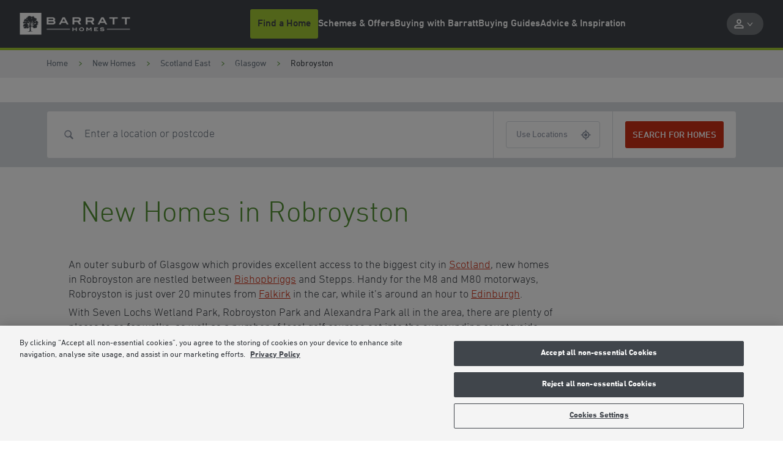

--- FILE ---
content_type: text/html; charset=utf-8
request_url: https://www.barratthomes.co.uk/new-homes/scotland-east/glasgow/robroyston/
body_size: 29201
content:



<!DOCTYPE html>
<html lang="en">




<head>
    
    
    <meta charset="utf-8" />
    <meta http-equiv="X-UA-Compatible" content="IE=edge, chrome=1" />
    <meta name="viewport" content="width=device-width, height=device-height, initial-scale=1.0, minimum-scale=1.0">

    
    
<title>New Homes for Sale in Robroyston | Barratt Homes</title>
<meta name="description" content="Browse the latest new build developments in Robroyston with Barratt Homes. Explore our range of 2�4 bedroom homes designed around you, and book a viewing today." />
<meta name="keywords" content="" />
<meta http-equiv="content-language" content="en" />



    <link rel="canonical" href="https://www.barratthomes.co.uk/new-homes/scotland-east/glasgow/robroyston/" />
    <meta property="og:url" content="https://www.barratthomes.co.uk/new-homes/scotland-east/glasgow/robroyston/" />

    <meta property="og:title" content="New Homes for Sale in Robroyston | Barratt Homes" />
    <meta name="twitter:title" content="New Homes for Sale in Robroyston | Barratt Homes " />

    <meta property="og:image" content="https://www.barratthomes.co.uk/-/media/feature/brand/barratt-logo-v2-270319.png" />
    <meta name="twitter:image" content="https://www.barratthomes.co.uk/-/media/feature/brand/barratt-logo-v2-270319.png" />

    <meta property="og:description" content="Browse the latest new build developments in Robroyston with Barratt Homes. Explore our range of 2�4 bedroom homes designed around you, and book a viewing today." />
    <meta name="twitter:description" content="Browse the latest new build developments in Robroyston with Barratt Homes. Explore our range of 2�4 bedroom homes designed around you, and book a viewing today." />

    <meta property="og:type" content="website" />
    <meta name="twitter:card" content="summary" />

<meta name="sitecode" content="barratt" />

    
    
        <meta name="location" content='{"DCSext.London":false,"DCSext.BHDiv":"","DCSext.BHSite":"","BHRegion":"Glasgow","BHLocation":"Robroyston","DCSext.development_name":"","WT.ti":"Robroyston","WT.site":"www.barratthomes.co.uk","GTM.Site.Division":"","ContactConsole.State":"No state","GTM.SitePage.MinPlotPrice":"","GTM.SitePage.MaxPlotPrice":"","GTM.LeadGenForm.Id":"xr0erwtquaecklwbumn5c5lq"}' />

    


    <script type="application/ld+json" nonce="6e2ec64fb6b94cc7b1853959533c860e">
    {
        "@context": "https://schema.org",
        "@type": "Organization",
        "name" : "Barratt Homes",
        "@id" : "https://www.barratthomes.co.uk/",
        "url" : "https://www.barratthomes.co.uk/"
    }
    </script>

    

<script type="application/ld+json" nonce="6e2ec64fb6b94cc7b1853959533c860e">
    {
      "@context": "https://schema.org",
      "@type": "BreadcrumbList",
      "itemListElement": [
{
              "@type": "ListItem",
              "position": 1,
              "name": "New Homes",
              "item": "https://www.barratthomes.co.uk/new-homes/"
              },{
              "@type": "ListItem",
              "position": 2,
              "name": "Scotland East",
              "item": "https://www.barratthomes.co.uk/new-homes/scotland-east/"
              },{
              "@type": "ListItem",
              "position": 3,
              "name": "Glasgow",
              "item": "https://www.barratthomes.co.uk/new-homes/scotland-east/glasgow/"
              },{
              "@type": "ListItem",
              "position": 4,
              "name": "Robroyston",
              "item": "https://www.barratthomes.co.uk/new-homes/scotland-east/glasgow/robroyston/"
              }    ]
   }
</script>

    


    
        <meta name="mortgageRate" content="1.45%">

    


<meta name="tokenReplacementDictionary" content="{&quot;BHOlderhome&quot;:&quot;Up to &lt;a href=\&quot;https://www.barratthomes.co.uk/efficiency-built-in/energy-efficient-homes/\&quot;&gt;65%&lt;/a&gt; more energy-efficient than an older home†&quot;,&quot;BHRunningCosts&quot;:&quot;Save up to &lt;a href=\&quot;https://www.barratthomes.co.uk/efficiency-built-in/energy-efficient-homes/\&quot;&gt;&#163;979&lt;/a&gt; per year on your running costs†&quot;,&quot;TestKey&quot;:&quot;Test&quot;,&quot;ONRR%&quot;:&quot;1.17%&quot;,&quot;ONRRDateTC&quot;:&quot;Example assumes a 5% homebuilder incentive and is based on mortgage rates available in the market, with a 2 year initial period and an LTV of 80%. Savings made in the initial fixed period. Independent financial advice must be sought from a regulated mortgage broker to access this scheme. Your home may be repossessed if you do not keep up your mortgage repayments. Rates valid as of 17-12-2025.\r\n \t \t \t \t \t \t \t \t &quot;,&quot;ONRR%Saving&quot;:&quot;2.99%&quot;}">


    <meta name="DCSext.London" content="false" />
    <meta name="GTM.LeadGenForm.Id" content="xr0erwtquaecklwbumn5c5lq">

    
    <link rel="apple-touch-icon" sizes="180x180" href="/dist/images/meta/barratt/apple-touch-icon.png">
    <link rel="icon" type="image/png" sizes="32x32" href="/dist/images/meta/barratt/favicon-32x32.png">
    <link rel="icon" type="image/png" sizes="16x16" href="/dist/images/meta/barratt/favicon-16x16.png">
    <link rel="manifest" href="/dist/images/meta/barratt/site.webmanifest" crossorigin="use-credentials">
    <link rel="mask-icon" href="/dist/images/meta/barratt/safari-pinned-tab.svg" color="#40454b">
    <link rel="shortcut icon" href="/dist/images/meta/barratt/favicon.ico">
    <meta name="msapplication-TileColor" content="#40454b">
    <meta name="msapplication-config" content="/dist/images/meta/barratt/browserconfig.xml">
    <meta name="theme-color" content="#ffffff">

    
    <meta name="application-name" content="" />
    <meta name="mobile-web-app-capable" content="yes" />
    <meta name="apple-mobile-web-app-title" content="" />
    <meta name="apple-mobile-web-app-capable" content="yes" />
    <meta name="apple-mobile-web-app-status-bar-style" content="black" />

<!-- TrustBox script -->
<script type="text/javascript" src="//widget.trustpilot.com/bootstrap/v5/tp.widget.bootstrap.min.js" async="" nonce="6e2ec64fb6b94cc7b1853959533c860e"></script>
<!-- End TrustBox script -->
<!-- OneTrust Cookies Consent Notice start for barratthomes.co.uk -->

<script src="https://cdn-ukwest.onetrust.com/scripttemplates/otSDKStub.js" type="text/javascript" charset="UTF-8" data-domain-script="018e9df3-9282-711e-8953-146f9f08ae85" nonce="6e2ec64fb6b94cc7b1853959533c860e"></script>
<script type='text/javascript' nonce="6e2ec64fb6b94cc7b1853959533c860e"> function OptanonWrapper() { 

// Check if banner div is available

    if (document.getElementById('onetrust-banner-sdk')) {

        // Get the buttons and container

        var acceptBtn = document.getElementById("onetrust-accept-btn-handler");

        var declineBtn = document.getElementById("onetrust-reject-all-handler");

        var cookieSettingsBtn = document.getElementById("onetrust-pc-btn-handler");

        var btnContainer = document.getElementById("onetrust-button-group");

        // Set the order you want below...

        btnContainer.append(acceptBtn, declineBtn, cookieSettingsBtn)

    }

} </script>
 
<!-- OneTrust Cookies Consent Notice end for barratthomes.co.uk -->
<script nonce="6e2ec64fb6b94cc7b1853959533c860e">
(function(w,d,s,l,i){w[l]=w[l]||[];w[l].push({'gtm.start': new Date().getTime(),event:'gtm.js'});var f=d.getElementsByTagName(s)[0],j=d.createElement(s),dl=l!='dataLayer'?'&l='+l:'';j.async=true;j.src='https://www.googletagmanager.com/gtm.js?id='+i+dl;f.parentNode.insertBefore(j,f);})(window,document,'script','dataLayer','GTM-NWPV5M');
</script>    <link rel="preconnect" href="//dev.visualwebsiteoptimizer.com">

    
    <link rel="preload" href="/dist/fonts/DINNextBold.woff" as="font" type="font/woff" crossorigin>
    <link rel="preload" href="/dist/fonts/DINNextBold.woff2" as="font" type="font/woff2" crossorigin>
    <link rel="preload" href="/dist/fonts/DINNextLight.woff" as="font" type="font/woff" crossorigin>
    <link rel="preload" href="/dist/fonts/DINNextLight.woff2" as="font" type="font/woff2" crossorigin>
    <link rel="preload" href="/dist/fonts/DINNextMedium.woff" as="font" type="font/woff2" crossorigin>
    <link rel="preload" href="/dist/fonts/DINNextMedium.woff2" as="font" type="font/woff2" crossorigin>
    <link rel="preload" href="/dist/fonts/DINNextRegular.woff" as="font" type="font/woff" crossorigin>
    <link rel="preload" href="/dist/fonts/DINNextRegular.woff2" as="font" type="font/woff2" crossorigin>

    
    <link rel="stylesheet" href="/dist/css/barratt.css?152143" />
    

    <script type="text/javascript" nonce="6e2ec64fb6b94cc7b1853959533c860e">
        !function(T, l, y) {
            var S = T.location, k = "script", D = "instrumentationKey", C = "ingestionendpoint", I = "disableExceptionTracking", E = "ai.device.", b = "toLowerCase", w = "crossOrigin", N = "POST", e = "appInsightsSDK", t = y.name || "appInsights";
            (y.name || T[e]) && (T[e] = t);
            var n = T[t] ||
                function(d) {
                    var g = !1, f = !1, m = { initialize: !0, queue: [], sv: "5", version: 2, config: d };

                    function v(e, t) {
                        var n = {}, a = "Browser";
                        return n[E + "id"] = a[b](), n[E + "type"] = a, n["ai.operation.name"] = S && S.pathname || "_unknown_", n["ai.internal.sdkVersion"] = "javascript:snippet_" + (m.sv || m.version), {
                            time: function() {
                                var e = new Date;

                                function t(e) {
                                    var t = "" + e;
                                    return 1 === t.length && (t = "0" + t), t
                                }

                                return e.getUTCFullYear() + "-" + t(1 + e.getUTCMonth()) + "-" + t(e.getUTCDate()) + "T" + t(e.getUTCHours()) + ":" + t(e.getUTCMinutes()) + ":" + t(e.getUTCSeconds()) + "." + ((e.getUTCMilliseconds() / 1e3).toFixed(3) + "").slice(2, 5) + "Z"
                            }(),
                            iKey: e,
                            name: "Microsoft.ApplicationInsights." + e.replace(/-/g, "") + "." + t,
                            sampleRate: 100,
                            tags: n,
                            data: { baseData: { ver: 2 } }
                        }
                    }

                    var h = d.url || y.src;
                    if (h) {
                        function a(e) {
                            var t, n, a, i, r, o, s, c, u, p, l;
                            g = !0, m.queue = [], f ||
                            (f = !0, t = h, s = function() {
                                var e = {}, t = d.connectionString;
                                if (t)
                                    for (var n = t.split(";"), a = 0; a < n.length; a++) {
                                        var i = n[a].split("=");
                                        2 === i.length && (e[i[0][b]()] = i[1])
                                    }
                                if (!e[C]) {
                                    var r = e.endpointsuffix, o = r ? e.location : null;
                                    e[C] = "https://" + (o ? o + "." : "") + "dc." + (r || "services.visualstudio.com")
                                }
                                return e
                            }(), c = s[D] || d[D] || "", u = s[C], p = u ? u + "/v2/track" : d.endpointUrl, (l = []).push((n = "SDK LOAD Failure: Failed to load Application Insights SDK script (See stack for details)", a = t, i = p, (o = (r = v(c, "Exception")).data).baseType = "ExceptionData", o.baseData.exceptions = [{ typeName: "SDKLoadFailed", message: n.replace(/\./g, "-"), hasFullStack: !1, stack: n + "\nSnippet failed to load [" + a + "] -- Telemetry is disabled\nHelp Link: https://go.microsoft.com/fwlink/?linkid=2128109\nHost: " + (S && S.pathname || "_unknown_") + "\nEndpoint: " + i, parsedStack: [] }], r)), l.push(function(e, t, n, a) {
                                var i = v(c, "Message"), r = i.data;
                                r.baseType = "MessageData";
                                var o = r.baseData;
                                return o.message = 'AI (Internal): 99 message:"' + ("SDK LOAD Failure: Failed to load Application Insights SDK script (See stack for details) (" + n + ")").replace(/\"/g, "") + '"', o.properties = { endpoint: a }, i
                            }(0, 0, t, p)), function(e, t) {
                                if (JSON) {
                                    var n = T.fetch;
                                    if (n && !y.useXhr) n(t, { method: N, body: JSON.stringify(e), mode: "cors" });
                                    else if (XMLHttpRequest) {
                                        var a = new XMLHttpRequest;
                                        a.open(N, t), a.setRequestHeader("Content-type", "application/json"), a.send(JSON.stringify(e))
                                    }
                                }
                            }(l, p))
                        }

                        function i(e, t) { f || setTimeout(function() { !t && m.core || a() }, 500) }

                        var e = function() {
                            var n = l.createElement(k);
                            n.src = h;
                            var e = y[w];
                            return !e && "" !== e || "undefined" == n[w] || (n[w] = e), n.onload = i, n.onerror = a, n.onreadystatechange = function(e, t) { "loaded" !== n.readyState && "complete" !== n.readyState || i(0, t) }, n
                        }();
                        y.ld < 0 ? l.getElementsByTagName("head")[0].appendChild(e) : setTimeout(function() { l.getElementsByTagName(k)[0].parentNode.appendChild(e) }, y.ld || 0)
                    }
                    try {
                        m.cookie = l.cookie
                    } catch (p) {
                    }

                    function t(e) {
                        for (; e.length;)
                            !function(t) {
                                m[t] = function() {
                                    var e = arguments;
                                    g || m.queue.push(function() { m[t].apply(m, e) })
                                }
                            }(e.pop())
                    }

                    var n = "track", r = "TrackPage", o = "TrackEvent";
                    t([n + "Event", n + "PageView", n + "Exception", n + "Trace", n + "DependencyData", n + "Metric", n + "PageViewPerformance", "start" + r, "stop" + r, "start" + o, "stop" + o, "addTelemetryInitializer", "setAuthenticatedUserContext", "clearAuthenticatedUserContext", "flush"]), m.SeverityLevel = { Verbose: 0, Information: 1, Warning: 2, Error: 3, Critical: 4 };
                    var s = (d.extensionConfig || {}).ApplicationInsightsAnalytics || {};
                    if (!0 !== d[I] && !0 !== s[I]) {
                        var c = "onerror";
                        t(["_" + c]);
                        var u = T[c];
                        T[c] = function(e, t, n, a, i) {
                            var r = u && u(e, t, n, a, i);
                            return !0 !== r && m["_" + c]({ message: e, url: t, lineNumber: n, columnNumber: a, error: i }), r
                        }, d.autoExceptionInstrumented = !0
                    }
                    return m
                }(y.cfg);

            function a() { y.onInit && y.onInit(n) }

            (T[t] = n).queue && 0 === n.queue.length ? (n.queue.push(a), n.trackPageView({})) : a()
        }(window,
            document,
            {
                src: "https://js.monitor.azure.com/scripts/b/ai.2.min.js", // The SDK URL Source
                // name: "appInsights", // Global SDK Instance name defaults to "appInsights" when not supplied
                // ld: 0, // Defines the load delay (in ms) before attempting to load the sdk. -1 = block page load and add to head. (default) = 0ms load after timeout,
                // useXhr: 1, // Use XHR instead of fetch to report failures (if available),
                crossOrigin: "anonymous", // When supplied this will add the provided value as the cross origin attribute on the script tag
                // onInit: null, // Once the application insights instance has loaded and initialized this callback function will be called with 1 argument -- the sdk instance (DO NOT ADD anything to the sdk.queue -- As they won't get called)
                cfg: { // Application Insights Configuration
                    instrumentationKey: "9e76d677-8f8a-4beb-80b1-7cb4e93d8f8d",
                    /* ...Other Configuration Options... */
                    disablePageUnloadEvents: ["unload"]
                }
            });
    </script>

    



</head>

<body class="body" data-brand="barratt">




<noscript><iframe src="https://www.googletagmanager.com/ns.html?id=GTM-M8463JB" height="0" width="0" style="display: none; visibility: hidden"></iframe></noscript>    







<header class="header" data-header>
    <div class="header__navigation-v2-inner">

        


    <div data-component="NavigationV2"
        data-feature="Navigation"
        class="navigation-v2">
        <nav class="navigation-v2__wrapper" aria-label="navigation-container" data-navigation-v2-wrapper>
            <div class="navigation-v2__mobile-triggers" data-navigation-v2-mobile-trigger-container>
                <button class="navigation-v2__trigger-button"
                    aria-controls="navigation-v2-mobile-nav-trigger"
                    data-navigation-v2-mobile-nav-trigger>
                    <span class="navigation-v2__menu-icon" aria-hidden="true"></span>
                    <span class="navigation-v2__trigger-text"></span>
                </button>
                
                


<div class="navigation-v2__logo">
<a href="https://www.barratthomes.co.uk/" class="logo__anchor" ><img src="https://www.barratthomes.co.uk/-/media/feature/brand/barratt-logo-v2-270319.png?h=84&amp;w=428&amp;la=en&amp;hash=8A57D554F64657968724DF3A8A4A2BC4" class="logo__image" width="428" height="84" alt="Barratt Homes" /></a></div>

                <button class="navigation-v2__trigger-button"
                    data-navigation-v2-mobile-nav-trigger-search>
                    <svg class="navigation-v2__search-icon icon" viewBox="0 0 16 16" tabindex="-1">
                        <use xlink:href="/dist/icons/icons.svg#search"></use>
                    </svg>
                    <span class="navigation-v2__trigger-text"></span>
                </button>
            </div>
            <div class="navigation-v2__container"
                id="navigation-v2-container"
                data-navigation-v2-container>
                <div class="navigation-v2__sections" data-navigation-v2-sections data-open-section="0">
                    
                    


<div class="navigation-v2__logo">
<a href="https://www.barratthomes.co.uk/" class="logo__anchor" ><img src="https://www.barratthomes.co.uk/-/media/feature/brand/barratt-logo-v2-270319.png?h=84&amp;w=428&amp;la=en&amp;hash=8A57D554F64657968724DF3A8A4A2BC4" class="logo__image" width="428" height="84" alt="Barratt Homes" /></a></div>


                    <div class="navigation-v2__section-inner-main-nav" data-inner-main-nav>

        <div class="navigation-v2-section-item"
             data-navigation-v2-section-container-id="1"
             aria-expanded="false"
             data-navigation-v2-section-item>
            <button class="navigation-v2-section-item__wrapper navigation-v2-section-item__wrapper--trigger"
                    data-navigation-v2-section-id="1"
                    aria-expanded="false"
                    data-navigation-v2-section-item-wrapper-trigger>
                <svg class="navigation-v2-section-item__mobile-back-arrow icon" fill="none" viewBox="0 0 16 16" tabindex="-1">
                    <use xlink:href="/dist/icons/icons.svg#back-arrow"></use>
                </svg>

                    <span class="navigation-v2-section-item__nav-section-icon">
                        <!-- Null -->
                    </span>

                        <span class="navigation-v2-section-item__nav-section-title">
                            Find a Home
                        </span>
            </button>
                <div class="navigation-v2__section-category" data-navigation-v2-section-category="1">
                    <div class="navigation-v2__section-category-container">
                        <div class="navigation-v2__drawer " data-navigation-v2-drawer>
                            <ul class="navigation-v2__categories">
                                    <li class="navigation-v2__category navigation-v2-category">
                                        <button class="navigation-v2-category__trigger"
                                                data-navigation-v2-category-id="1"
                                                data-navigation-v2-drawer-category="1"
                                                aria-controls="category-1"
                                                aria-expanded="false">
                                            <span class="navigation-v2-category__text">Search New Homes</span>
                                        </button>
                                        <div class="navigation-v2__slot" data-navigation-v2-slot="1"></div>
                                    </li>
                                    <li class="navigation-v2__category navigation-v2-category">
                                        <button class="navigation-v2-category__trigger"
                                                data-navigation-v2-category-id="2"
                                                data-navigation-v2-drawer-category="2"
                                                aria-controls="category-2"
                                                aria-expanded="false">
                                            <span class="navigation-v2-category__text">Browse by Location</span>
                                        </button>
                                        <div class="navigation-v2__slot" data-navigation-v2-slot="2"></div>
                                    </li>
                            </ul>
                        </div>
                        <div class="navigation-v2__view" data-navigation-v2-slot-container="1">
                                <div class="navigation-v2__content navigation-v2__content--auto"
                                     aria-expanded="false"
                                     data-navigation-v2-category="1"
                                     id="category-1">
                                    <div class="navigation-v2__category-cta-wrapper">
                                        <h3 class="navigation-v2__category-cta-title">New Home Search</h3>
                                        <div class="navigation-v2__category-cta-description"></div>
                                        
                                    </div>
                                    <div class="navigation-v2__main-content-wrapper">
                                        



<div class="navigation__col navigation__col--full" data-navigation-v2-col-full>


    <div
        id="SearchApp-nav"
         class="search-app"
         data-component="SearchApp"
         data-feature="Developments"
         data-api-endpoint="api/search/devplots?brandCodes=bln,dwh,bar"
         data-content='{
            "autocomplete": {
                "noDevelopmentsLabel": "Please select from the locations displayed",
                "noLocationsLabel": "Please select from the developments displayed",
                "developmentsTitle": "Developments",
                "locationsTitle": "Locations"
            },
            "searchBar": {
               "searchButtonLabel": "Search for homes",
               "searchInputPlaceholder": "Enter a location or postcode",
               "useMyLocationLabel": "Use Locations"

            },
            "navigation": {
                "viewMapLabel": "Switch To Map",
                "viewListLabel": "",
                "numberOfResultsLabel": "results"
            },
            "developmentCta": {
               "viewDevelopmentLabel": "VIEW DEVELOPMENT",
               "contactDevelopmentLabel": "Contact",
               "plotNumberMessage": "Results",
               "comingSoonHeading": "Coming soon",
               "comingSoonMessage": "Available soon",
               "comingSoonNotificationLabel": "Coming soon notification",
               "priceRangeHeading": "Homes from",
               "travelTimeLabel": "miles from search location",
               "hideMarketingCopy": "True"
            },
            "labels": {
                "newSearchHeading": "Find your new home",
                "newSearchBody": "Search for a development or location",
                "noResultsHeading": "No properties were found",
                "noResultsBody": "Please try a different search"
            }
        }'
         data-redirect-url="https://www.barratthomes.co.uk/search-results/"
         data-brand="bar"
         data-cross-sell-brand="dwh"
         data-cross-sell-position='6'
         data-max-driving-time='7200'
         >
    </div>

</div>

                                    </div>
                                </div>
                                <div class="navigation-v2__content navigation-v2__content--auto"
                                     aria-expanded="false"
                                     data-navigation-v2-category="2"
                                     id="category-2">
                                    <div class="navigation-v2__category-cta-wrapper">
                                        <h3 class="navigation-v2__category-cta-title">Browse by Location</h3>
                                        <div class="navigation-v2__category-cta-description">There are many factors to consider when buying a new home, from location to budget and lifestyle. Whatever your requirements are, we&#39;re here to help you find your next home.</div>
                                        <a href="https://www.barratthomes.co.uk/new-homes/" class="navigation-v2__category-cta-link" >Browse All Regions</a>
                                    </div>
                                    <div class="navigation-v2__main-content-wrapper">
                                        


    <ul class="navigation-v2__drawer navigation-v2__drawer--sub-category" data-navigation-v2-drawer>

            <li class="navigation-v2__category navigation-v2-category">
                <button class="navigation-v2-category__trigger navigation-v2-category__trigger--sub-category"
                        data-navigation-v2-sub-category-id="100"
                        data-navigation-v2-drawer-sub-category="100"
                        aria-controls="sub-category-100"
                        aria-expanded="false">
                    <span class="navigation-v2-category__text">Search by City</span>
                </button>
                <div class="navigation-v2__slot" data-navigation-v2-slot="100 "></div>
            </li>
            <li class="navigation-v2__category navigation-v2-category">
                <button class="navigation-v2-category__trigger navigation-v2-category__trigger--sub-category"
                        data-navigation-v2-sub-category-id="101"
                        data-navigation-v2-drawer-sub-category="101"
                        aria-controls="sub-category-101"
                        aria-expanded="false">
                    <span class="navigation-v2-category__text">Search by County</span>
                </button>
                <div class="navigation-v2__slot" data-navigation-v2-slot="101 "></div>
            </li>
            <li class="navigation-v2__category navigation-v2-category">
                <button class="navigation-v2-category__trigger navigation-v2-category__trigger--sub-category"
                        data-navigation-v2-sub-category-id="102"
                        data-navigation-v2-drawer-sub-category="102"
                        aria-controls="sub-category-102"
                        aria-expanded="false">
                    <span class="navigation-v2-category__text">Search by Region</span>
                </button>
                <div class="navigation-v2__slot" data-navigation-v2-slot="102 "></div>
            </li>
    </ul>

<div class="navigation__col navigation__col--full" data-navigation-v2-col-full>

            <div class="navigation-v2__content navigation-v2__content--sub-content"
                 aria-expanded="false"
                 data-navigation-v2-sub-category="100"
                 id="sub-category-100">
                

<ul class="link-list">
            <li class="link-list__item link-list__location">
<a href="https://www.barratthomes.co.uk/new-homes/scotland-east/aberdeenshire/aberdeen/" class="link-list__link" >                        <svg class="link-list__icon icon link-list__icon--redrow" width="16" height="16" viewBox="0 0 16 16" fill="none" xmlns="http://www.w3.org/2000/svg">
                            <g clip-path="url(#clip0_2143_31306)">
                                <path d="M8.00001 4.67175C7.53181 4.67175 7.13231 4.83715 6.80153 5.16794C6.47074 5.49873 6.30535 5.89313 6.30535 6.35114C6.30535 6.81934 6.47074 7.21883 6.80153 7.54961C7.13231 7.88041 7.53181 8.04581 8.00001 8.04581C8.45802 8.04581 8.85242 7.88041 9.18321 7.54961C9.51399 7.21883 9.67939 6.81934 9.67939 6.35114C9.67939 5.89313 9.51399 5.49873 9.18321 5.16794C8.85242 4.83715 8.45802 4.67175 8.00001 4.67175ZM12.2443 1.84733C11.6743 1.257 11.0229 0.80153 10.2901 0.480912C9.55725 0.160304 8.79389 0 8.00001 0C7.19594 0 6.43003 0.160304 5.70228 0.480912C4.97455 0.80153 4.3257 1.257 3.75573 1.84733C3.47074 2.15268 3.22138 2.47837 3.00764 2.82442C2.78372 3.1603 2.59796 3.51654 2.45038 3.89313C2.30279 4.26972 2.19338 4.66158 2.12213 5.0687C2.04071 5.47583 2 5.88804 2 6.30534C2 6.66158 2.04071 7.06362 2.12213 7.51145C2.20356 7.96947 2.35368 8.47074 2.57251 9.01527C2.79134 9.5598 3.09414 10.1527 3.48091 10.7939C3.86768 11.4249 4.3715 12.0967 4.99237 12.8092C5.37914 13.2468 5.75318 13.6412 6.1145 13.9924C6.47582 14.3435 6.78371 14.631 7.03817 14.855C7.1603 14.9567 7.27735 15.0534 7.38932 15.145C7.50128 15.2366 7.60814 15.3282 7.70992 15.4198L8.00001 15.6489L8.29008 15.4198C8.40203 15.3282 8.51399 15.2366 8.62595 15.145C8.73791 15.0534 8.84988 14.9567 8.96183 14.855C9.21629 14.631 9.52672 14.3435 9.89312 13.9924C10.2595 13.6412 10.631 13.2468 11.0076 12.8092C11.6285 12.0967 12.1323 11.4249 12.5191 10.7939C12.9059 10.1629 13.2112 9.57252 13.4351 9.0229C13.659 8.47328 13.8117 7.97456 13.8931 7.52672C13.9644 7.0687 14 6.66667 14 6.32061C14 5.89313 13.9644 5.47583 13.8931 5.0687C13.8117 4.67175 13.6972 4.28244 13.5496 3.90077C13.402 3.51908 13.2214 3.1603 13.0076 2.82442C12.7837 2.47837 12.5293 2.15268 12.2443 1.84733ZM10.3206 12.1985C9.9542 12.6259 9.59542 13.0076 9.24428 13.3435C8.89313 13.6794 8.59542 13.9542 8.35114 14.1679C8.33079 14.1883 8.30789 14.2086 8.28244 14.229C8.257 14.2494 8.23919 14.2646 8.22901 14.2748C8.1883 14.3053 8.15013 14.3384 8.1145 14.374C8.07888 14.4097 8.04581 14.4377 8.01527 14.458C7.97455 14.4377 7.93638 14.4097 7.90077 14.374C7.86514 14.3384 7.82697 14.3053 7.78626 14.2748C7.7659 14.2646 7.74555 14.2494 7.72519 14.229C7.70483 14.2086 7.68448 14.1883 7.66412 14.1679C7.41984 13.9542 7.12213 13.6794 6.77099 13.3435C6.41985 13.0076 6.06107 12.6259 5.69466 12.1985C5.37913 11.8422 5.05343 11.4402 4.71755 10.9924C4.39186 10.5445 4.0967 10.0662 3.83206 9.55725C3.56743 9.04835 3.3486 8.52418 3.17557 7.98474C3.00254 7.43511 2.91602 6.8804 2.91602 6.32061C2.91602 5.59796 3.04834 4.9033 3.31298 4.23664C3.57761 3.56997 3.94911 2.98728 4.42748 2.48855C4.90585 1.97965 5.45293 1.59034 6.0687 1.32062C6.68448 1.05089 7.32825 0.916024 8.00001 0.916024H8.01527C8.68702 0.916024 9.33333 1.05089 9.95421 1.32062C10.5751 1.59034 11.1247 1.97965 11.6031 2.48855C12.0814 2.98728 12.4504 3.57252 12.7099 4.24428C12.9695 4.91603 13.0992 5.60814 13.0992 6.32061C13.0992 6.8804 13.0127 7.43511 12.8397 7.98474C12.6768 8.53435 12.4606 9.06107 12.1908 9.56489C11.9211 10.0687 11.6234 10.5445 11.2977 10.9924C10.972 11.4402 10.6514 11.8422 10.3359 12.1985H10.3206Z" fill="#CA0928"/>
                            </g>
                            <defs>
                                <clipPath id="clip0_2143_31306">
                                    <rect width="12" height="15.6489" fill="white" transform="translate(2)"/>
                                </clipPath>
                            </defs>
                        </svg>
                        <svg class="link-list__icon icon" viewBox="0 0 12 17">
                            <use xlink:href="/dist/icons/icons.svg#nav-v2-pin"></use>
                        </svg>
                    <h5 class="link-list__title">Aberdeen</h5>
                    <span class="link-list__description">
                        
                    </span>
</a>            </li>
            <li class="link-list__item link-list__location">
<a href="https://www.barratthomes.co.uk/new-homes/west-midlands-homes/birmingham/" class="link-list__link" >                        <svg class="link-list__icon icon link-list__icon--redrow" width="16" height="16" viewBox="0 0 16 16" fill="none" xmlns="http://www.w3.org/2000/svg">
                            <g clip-path="url(#clip0_2143_31306)">
                                <path d="M8.00001 4.67175C7.53181 4.67175 7.13231 4.83715 6.80153 5.16794C6.47074 5.49873 6.30535 5.89313 6.30535 6.35114C6.30535 6.81934 6.47074 7.21883 6.80153 7.54961C7.13231 7.88041 7.53181 8.04581 8.00001 8.04581C8.45802 8.04581 8.85242 7.88041 9.18321 7.54961C9.51399 7.21883 9.67939 6.81934 9.67939 6.35114C9.67939 5.89313 9.51399 5.49873 9.18321 5.16794C8.85242 4.83715 8.45802 4.67175 8.00001 4.67175ZM12.2443 1.84733C11.6743 1.257 11.0229 0.80153 10.2901 0.480912C9.55725 0.160304 8.79389 0 8.00001 0C7.19594 0 6.43003 0.160304 5.70228 0.480912C4.97455 0.80153 4.3257 1.257 3.75573 1.84733C3.47074 2.15268 3.22138 2.47837 3.00764 2.82442C2.78372 3.1603 2.59796 3.51654 2.45038 3.89313C2.30279 4.26972 2.19338 4.66158 2.12213 5.0687C2.04071 5.47583 2 5.88804 2 6.30534C2 6.66158 2.04071 7.06362 2.12213 7.51145C2.20356 7.96947 2.35368 8.47074 2.57251 9.01527C2.79134 9.5598 3.09414 10.1527 3.48091 10.7939C3.86768 11.4249 4.3715 12.0967 4.99237 12.8092C5.37914 13.2468 5.75318 13.6412 6.1145 13.9924C6.47582 14.3435 6.78371 14.631 7.03817 14.855C7.1603 14.9567 7.27735 15.0534 7.38932 15.145C7.50128 15.2366 7.60814 15.3282 7.70992 15.4198L8.00001 15.6489L8.29008 15.4198C8.40203 15.3282 8.51399 15.2366 8.62595 15.145C8.73791 15.0534 8.84988 14.9567 8.96183 14.855C9.21629 14.631 9.52672 14.3435 9.89312 13.9924C10.2595 13.6412 10.631 13.2468 11.0076 12.8092C11.6285 12.0967 12.1323 11.4249 12.5191 10.7939C12.9059 10.1629 13.2112 9.57252 13.4351 9.0229C13.659 8.47328 13.8117 7.97456 13.8931 7.52672C13.9644 7.0687 14 6.66667 14 6.32061C14 5.89313 13.9644 5.47583 13.8931 5.0687C13.8117 4.67175 13.6972 4.28244 13.5496 3.90077C13.402 3.51908 13.2214 3.1603 13.0076 2.82442C12.7837 2.47837 12.5293 2.15268 12.2443 1.84733ZM10.3206 12.1985C9.9542 12.6259 9.59542 13.0076 9.24428 13.3435C8.89313 13.6794 8.59542 13.9542 8.35114 14.1679C8.33079 14.1883 8.30789 14.2086 8.28244 14.229C8.257 14.2494 8.23919 14.2646 8.22901 14.2748C8.1883 14.3053 8.15013 14.3384 8.1145 14.374C8.07888 14.4097 8.04581 14.4377 8.01527 14.458C7.97455 14.4377 7.93638 14.4097 7.90077 14.374C7.86514 14.3384 7.82697 14.3053 7.78626 14.2748C7.7659 14.2646 7.74555 14.2494 7.72519 14.229C7.70483 14.2086 7.68448 14.1883 7.66412 14.1679C7.41984 13.9542 7.12213 13.6794 6.77099 13.3435C6.41985 13.0076 6.06107 12.6259 5.69466 12.1985C5.37913 11.8422 5.05343 11.4402 4.71755 10.9924C4.39186 10.5445 4.0967 10.0662 3.83206 9.55725C3.56743 9.04835 3.3486 8.52418 3.17557 7.98474C3.00254 7.43511 2.91602 6.8804 2.91602 6.32061C2.91602 5.59796 3.04834 4.9033 3.31298 4.23664C3.57761 3.56997 3.94911 2.98728 4.42748 2.48855C4.90585 1.97965 5.45293 1.59034 6.0687 1.32062C6.68448 1.05089 7.32825 0.916024 8.00001 0.916024H8.01527C8.68702 0.916024 9.33333 1.05089 9.95421 1.32062C10.5751 1.59034 11.1247 1.97965 11.6031 2.48855C12.0814 2.98728 12.4504 3.57252 12.7099 4.24428C12.9695 4.91603 13.0992 5.60814 13.0992 6.32061C13.0992 6.8804 13.0127 7.43511 12.8397 7.98474C12.6768 8.53435 12.4606 9.06107 12.1908 9.56489C11.9211 10.0687 11.6234 10.5445 11.2977 10.9924C10.972 11.4402 10.6514 11.8422 10.3359 12.1985H10.3206Z" fill="#CA0928"/>
                            </g>
                            <defs>
                                <clipPath id="clip0_2143_31306">
                                    <rect width="12" height="15.6489" fill="white" transform="translate(2)"/>
                                </clipPath>
                            </defs>
                        </svg>
                        <svg class="link-list__icon icon" viewBox="0 0 12 17">
                            <use xlink:href="/dist/icons/icons.svg#nav-v2-pin"></use>
                        </svg>
                    <h5 class="link-list__title">Birmingham</h5>
                    <span class="link-list__description">
                        
                    </span>
</a>            </li>
            <li class="link-list__item link-list__location">
<a href="https://www.barratthomes.co.uk/new-homes/wales/cardiff/" class="link-list__link" >                        <svg class="link-list__icon icon link-list__icon--redrow" width="16" height="16" viewBox="0 0 16 16" fill="none" xmlns="http://www.w3.org/2000/svg">
                            <g clip-path="url(#clip0_2143_31306)">
                                <path d="M8.00001 4.67175C7.53181 4.67175 7.13231 4.83715 6.80153 5.16794C6.47074 5.49873 6.30535 5.89313 6.30535 6.35114C6.30535 6.81934 6.47074 7.21883 6.80153 7.54961C7.13231 7.88041 7.53181 8.04581 8.00001 8.04581C8.45802 8.04581 8.85242 7.88041 9.18321 7.54961C9.51399 7.21883 9.67939 6.81934 9.67939 6.35114C9.67939 5.89313 9.51399 5.49873 9.18321 5.16794C8.85242 4.83715 8.45802 4.67175 8.00001 4.67175ZM12.2443 1.84733C11.6743 1.257 11.0229 0.80153 10.2901 0.480912C9.55725 0.160304 8.79389 0 8.00001 0C7.19594 0 6.43003 0.160304 5.70228 0.480912C4.97455 0.80153 4.3257 1.257 3.75573 1.84733C3.47074 2.15268 3.22138 2.47837 3.00764 2.82442C2.78372 3.1603 2.59796 3.51654 2.45038 3.89313C2.30279 4.26972 2.19338 4.66158 2.12213 5.0687C2.04071 5.47583 2 5.88804 2 6.30534C2 6.66158 2.04071 7.06362 2.12213 7.51145C2.20356 7.96947 2.35368 8.47074 2.57251 9.01527C2.79134 9.5598 3.09414 10.1527 3.48091 10.7939C3.86768 11.4249 4.3715 12.0967 4.99237 12.8092C5.37914 13.2468 5.75318 13.6412 6.1145 13.9924C6.47582 14.3435 6.78371 14.631 7.03817 14.855C7.1603 14.9567 7.27735 15.0534 7.38932 15.145C7.50128 15.2366 7.60814 15.3282 7.70992 15.4198L8.00001 15.6489L8.29008 15.4198C8.40203 15.3282 8.51399 15.2366 8.62595 15.145C8.73791 15.0534 8.84988 14.9567 8.96183 14.855C9.21629 14.631 9.52672 14.3435 9.89312 13.9924C10.2595 13.6412 10.631 13.2468 11.0076 12.8092C11.6285 12.0967 12.1323 11.4249 12.5191 10.7939C12.9059 10.1629 13.2112 9.57252 13.4351 9.0229C13.659 8.47328 13.8117 7.97456 13.8931 7.52672C13.9644 7.0687 14 6.66667 14 6.32061C14 5.89313 13.9644 5.47583 13.8931 5.0687C13.8117 4.67175 13.6972 4.28244 13.5496 3.90077C13.402 3.51908 13.2214 3.1603 13.0076 2.82442C12.7837 2.47837 12.5293 2.15268 12.2443 1.84733ZM10.3206 12.1985C9.9542 12.6259 9.59542 13.0076 9.24428 13.3435C8.89313 13.6794 8.59542 13.9542 8.35114 14.1679C8.33079 14.1883 8.30789 14.2086 8.28244 14.229C8.257 14.2494 8.23919 14.2646 8.22901 14.2748C8.1883 14.3053 8.15013 14.3384 8.1145 14.374C8.07888 14.4097 8.04581 14.4377 8.01527 14.458C7.97455 14.4377 7.93638 14.4097 7.90077 14.374C7.86514 14.3384 7.82697 14.3053 7.78626 14.2748C7.7659 14.2646 7.74555 14.2494 7.72519 14.229C7.70483 14.2086 7.68448 14.1883 7.66412 14.1679C7.41984 13.9542 7.12213 13.6794 6.77099 13.3435C6.41985 13.0076 6.06107 12.6259 5.69466 12.1985C5.37913 11.8422 5.05343 11.4402 4.71755 10.9924C4.39186 10.5445 4.0967 10.0662 3.83206 9.55725C3.56743 9.04835 3.3486 8.52418 3.17557 7.98474C3.00254 7.43511 2.91602 6.8804 2.91602 6.32061C2.91602 5.59796 3.04834 4.9033 3.31298 4.23664C3.57761 3.56997 3.94911 2.98728 4.42748 2.48855C4.90585 1.97965 5.45293 1.59034 6.0687 1.32062C6.68448 1.05089 7.32825 0.916024 8.00001 0.916024H8.01527C8.68702 0.916024 9.33333 1.05089 9.95421 1.32062C10.5751 1.59034 11.1247 1.97965 11.6031 2.48855C12.0814 2.98728 12.4504 3.57252 12.7099 4.24428C12.9695 4.91603 13.0992 5.60814 13.0992 6.32061C13.0992 6.8804 13.0127 7.43511 12.8397 7.98474C12.6768 8.53435 12.4606 9.06107 12.1908 9.56489C11.9211 10.0687 11.6234 10.5445 11.2977 10.9924C10.972 11.4402 10.6514 11.8422 10.3359 12.1985H10.3206Z" fill="#CA0928"/>
                            </g>
                            <defs>
                                <clipPath id="clip0_2143_31306">
                                    <rect width="12" height="15.6489" fill="white" transform="translate(2)"/>
                                </clipPath>
                            </defs>
                        </svg>
                        <svg class="link-list__icon icon" viewBox="0 0 12 17">
                            <use xlink:href="/dist/icons/icons.svg#nav-v2-pin"></use>
                        </svg>
                    <h5 class="link-list__title">Cardiff</h5>
                    <span class="link-list__description">
                        
                    </span>
</a>            </li>
            <li class="link-list__item link-list__location">
<a href="https://www.barratthomes.co.uk/new-homes/south-west/bristol/" class="link-list__link" >                        <svg class="link-list__icon icon link-list__icon--redrow" width="16" height="16" viewBox="0 0 16 16" fill="none" xmlns="http://www.w3.org/2000/svg">
                            <g clip-path="url(#clip0_2143_31306)">
                                <path d="M8.00001 4.67175C7.53181 4.67175 7.13231 4.83715 6.80153 5.16794C6.47074 5.49873 6.30535 5.89313 6.30535 6.35114C6.30535 6.81934 6.47074 7.21883 6.80153 7.54961C7.13231 7.88041 7.53181 8.04581 8.00001 8.04581C8.45802 8.04581 8.85242 7.88041 9.18321 7.54961C9.51399 7.21883 9.67939 6.81934 9.67939 6.35114C9.67939 5.89313 9.51399 5.49873 9.18321 5.16794C8.85242 4.83715 8.45802 4.67175 8.00001 4.67175ZM12.2443 1.84733C11.6743 1.257 11.0229 0.80153 10.2901 0.480912C9.55725 0.160304 8.79389 0 8.00001 0C7.19594 0 6.43003 0.160304 5.70228 0.480912C4.97455 0.80153 4.3257 1.257 3.75573 1.84733C3.47074 2.15268 3.22138 2.47837 3.00764 2.82442C2.78372 3.1603 2.59796 3.51654 2.45038 3.89313C2.30279 4.26972 2.19338 4.66158 2.12213 5.0687C2.04071 5.47583 2 5.88804 2 6.30534C2 6.66158 2.04071 7.06362 2.12213 7.51145C2.20356 7.96947 2.35368 8.47074 2.57251 9.01527C2.79134 9.5598 3.09414 10.1527 3.48091 10.7939C3.86768 11.4249 4.3715 12.0967 4.99237 12.8092C5.37914 13.2468 5.75318 13.6412 6.1145 13.9924C6.47582 14.3435 6.78371 14.631 7.03817 14.855C7.1603 14.9567 7.27735 15.0534 7.38932 15.145C7.50128 15.2366 7.60814 15.3282 7.70992 15.4198L8.00001 15.6489L8.29008 15.4198C8.40203 15.3282 8.51399 15.2366 8.62595 15.145C8.73791 15.0534 8.84988 14.9567 8.96183 14.855C9.21629 14.631 9.52672 14.3435 9.89312 13.9924C10.2595 13.6412 10.631 13.2468 11.0076 12.8092C11.6285 12.0967 12.1323 11.4249 12.5191 10.7939C12.9059 10.1629 13.2112 9.57252 13.4351 9.0229C13.659 8.47328 13.8117 7.97456 13.8931 7.52672C13.9644 7.0687 14 6.66667 14 6.32061C14 5.89313 13.9644 5.47583 13.8931 5.0687C13.8117 4.67175 13.6972 4.28244 13.5496 3.90077C13.402 3.51908 13.2214 3.1603 13.0076 2.82442C12.7837 2.47837 12.5293 2.15268 12.2443 1.84733ZM10.3206 12.1985C9.9542 12.6259 9.59542 13.0076 9.24428 13.3435C8.89313 13.6794 8.59542 13.9542 8.35114 14.1679C8.33079 14.1883 8.30789 14.2086 8.28244 14.229C8.257 14.2494 8.23919 14.2646 8.22901 14.2748C8.1883 14.3053 8.15013 14.3384 8.1145 14.374C8.07888 14.4097 8.04581 14.4377 8.01527 14.458C7.97455 14.4377 7.93638 14.4097 7.90077 14.374C7.86514 14.3384 7.82697 14.3053 7.78626 14.2748C7.7659 14.2646 7.74555 14.2494 7.72519 14.229C7.70483 14.2086 7.68448 14.1883 7.66412 14.1679C7.41984 13.9542 7.12213 13.6794 6.77099 13.3435C6.41985 13.0076 6.06107 12.6259 5.69466 12.1985C5.37913 11.8422 5.05343 11.4402 4.71755 10.9924C4.39186 10.5445 4.0967 10.0662 3.83206 9.55725C3.56743 9.04835 3.3486 8.52418 3.17557 7.98474C3.00254 7.43511 2.91602 6.8804 2.91602 6.32061C2.91602 5.59796 3.04834 4.9033 3.31298 4.23664C3.57761 3.56997 3.94911 2.98728 4.42748 2.48855C4.90585 1.97965 5.45293 1.59034 6.0687 1.32062C6.68448 1.05089 7.32825 0.916024 8.00001 0.916024H8.01527C8.68702 0.916024 9.33333 1.05089 9.95421 1.32062C10.5751 1.59034 11.1247 1.97965 11.6031 2.48855C12.0814 2.98728 12.4504 3.57252 12.7099 4.24428C12.9695 4.91603 13.0992 5.60814 13.0992 6.32061C13.0992 6.8804 13.0127 7.43511 12.8397 7.98474C12.6768 8.53435 12.4606 9.06107 12.1908 9.56489C11.9211 10.0687 11.6234 10.5445 11.2977 10.9924C10.972 11.4402 10.6514 11.8422 10.3359 12.1985H10.3206Z" fill="#CA0928"/>
                            </g>
                            <defs>
                                <clipPath id="clip0_2143_31306">
                                    <rect width="12" height="15.6489" fill="white" transform="translate(2)"/>
                                </clipPath>
                            </defs>
                        </svg>
                        <svg class="link-list__icon icon" viewBox="0 0 12 17">
                            <use xlink:href="/dist/icons/icons.svg#nav-v2-pin"></use>
                        </svg>
                    <h5 class="link-list__title">Bristol</h5>
                    <span class="link-list__description">
                        
                    </span>
</a>            </li>
            <li class="link-list__item link-list__location">
<a href="https://www.barratthomes.co.uk/new-homes/scotland-east/edinburgh/" class="link-list__link" >                        <svg class="link-list__icon icon link-list__icon--redrow" width="16" height="16" viewBox="0 0 16 16" fill="none" xmlns="http://www.w3.org/2000/svg">
                            <g clip-path="url(#clip0_2143_31306)">
                                <path d="M8.00001 4.67175C7.53181 4.67175 7.13231 4.83715 6.80153 5.16794C6.47074 5.49873 6.30535 5.89313 6.30535 6.35114C6.30535 6.81934 6.47074 7.21883 6.80153 7.54961C7.13231 7.88041 7.53181 8.04581 8.00001 8.04581C8.45802 8.04581 8.85242 7.88041 9.18321 7.54961C9.51399 7.21883 9.67939 6.81934 9.67939 6.35114C9.67939 5.89313 9.51399 5.49873 9.18321 5.16794C8.85242 4.83715 8.45802 4.67175 8.00001 4.67175ZM12.2443 1.84733C11.6743 1.257 11.0229 0.80153 10.2901 0.480912C9.55725 0.160304 8.79389 0 8.00001 0C7.19594 0 6.43003 0.160304 5.70228 0.480912C4.97455 0.80153 4.3257 1.257 3.75573 1.84733C3.47074 2.15268 3.22138 2.47837 3.00764 2.82442C2.78372 3.1603 2.59796 3.51654 2.45038 3.89313C2.30279 4.26972 2.19338 4.66158 2.12213 5.0687C2.04071 5.47583 2 5.88804 2 6.30534C2 6.66158 2.04071 7.06362 2.12213 7.51145C2.20356 7.96947 2.35368 8.47074 2.57251 9.01527C2.79134 9.5598 3.09414 10.1527 3.48091 10.7939C3.86768 11.4249 4.3715 12.0967 4.99237 12.8092C5.37914 13.2468 5.75318 13.6412 6.1145 13.9924C6.47582 14.3435 6.78371 14.631 7.03817 14.855C7.1603 14.9567 7.27735 15.0534 7.38932 15.145C7.50128 15.2366 7.60814 15.3282 7.70992 15.4198L8.00001 15.6489L8.29008 15.4198C8.40203 15.3282 8.51399 15.2366 8.62595 15.145C8.73791 15.0534 8.84988 14.9567 8.96183 14.855C9.21629 14.631 9.52672 14.3435 9.89312 13.9924C10.2595 13.6412 10.631 13.2468 11.0076 12.8092C11.6285 12.0967 12.1323 11.4249 12.5191 10.7939C12.9059 10.1629 13.2112 9.57252 13.4351 9.0229C13.659 8.47328 13.8117 7.97456 13.8931 7.52672C13.9644 7.0687 14 6.66667 14 6.32061C14 5.89313 13.9644 5.47583 13.8931 5.0687C13.8117 4.67175 13.6972 4.28244 13.5496 3.90077C13.402 3.51908 13.2214 3.1603 13.0076 2.82442C12.7837 2.47837 12.5293 2.15268 12.2443 1.84733ZM10.3206 12.1985C9.9542 12.6259 9.59542 13.0076 9.24428 13.3435C8.89313 13.6794 8.59542 13.9542 8.35114 14.1679C8.33079 14.1883 8.30789 14.2086 8.28244 14.229C8.257 14.2494 8.23919 14.2646 8.22901 14.2748C8.1883 14.3053 8.15013 14.3384 8.1145 14.374C8.07888 14.4097 8.04581 14.4377 8.01527 14.458C7.97455 14.4377 7.93638 14.4097 7.90077 14.374C7.86514 14.3384 7.82697 14.3053 7.78626 14.2748C7.7659 14.2646 7.74555 14.2494 7.72519 14.229C7.70483 14.2086 7.68448 14.1883 7.66412 14.1679C7.41984 13.9542 7.12213 13.6794 6.77099 13.3435C6.41985 13.0076 6.06107 12.6259 5.69466 12.1985C5.37913 11.8422 5.05343 11.4402 4.71755 10.9924C4.39186 10.5445 4.0967 10.0662 3.83206 9.55725C3.56743 9.04835 3.3486 8.52418 3.17557 7.98474C3.00254 7.43511 2.91602 6.8804 2.91602 6.32061C2.91602 5.59796 3.04834 4.9033 3.31298 4.23664C3.57761 3.56997 3.94911 2.98728 4.42748 2.48855C4.90585 1.97965 5.45293 1.59034 6.0687 1.32062C6.68448 1.05089 7.32825 0.916024 8.00001 0.916024H8.01527C8.68702 0.916024 9.33333 1.05089 9.95421 1.32062C10.5751 1.59034 11.1247 1.97965 11.6031 2.48855C12.0814 2.98728 12.4504 3.57252 12.7099 4.24428C12.9695 4.91603 13.0992 5.60814 13.0992 6.32061C13.0992 6.8804 13.0127 7.43511 12.8397 7.98474C12.6768 8.53435 12.4606 9.06107 12.1908 9.56489C11.9211 10.0687 11.6234 10.5445 11.2977 10.9924C10.972 11.4402 10.6514 11.8422 10.3359 12.1985H10.3206Z" fill="#CA0928"/>
                            </g>
                            <defs>
                                <clipPath id="clip0_2143_31306">
                                    <rect width="12" height="15.6489" fill="white" transform="translate(2)"/>
                                </clipPath>
                            </defs>
                        </svg>
                        <svg class="link-list__icon icon" viewBox="0 0 12 17">
                            <use xlink:href="/dist/icons/icons.svg#nav-v2-pin"></use>
                        </svg>
                    <h5 class="link-list__title">Edinburgh</h5>
                    <span class="link-list__description">
                        
                    </span>
</a>            </li>
            <li class="link-list__item link-list__location">
<a href="https://www.barratthomes.co.uk/new-homes/north-west/merseyside/liverpool/" class="link-list__link" >                        <svg class="link-list__icon icon link-list__icon--redrow" width="16" height="16" viewBox="0 0 16 16" fill="none" xmlns="http://www.w3.org/2000/svg">
                            <g clip-path="url(#clip0_2143_31306)">
                                <path d="M8.00001 4.67175C7.53181 4.67175 7.13231 4.83715 6.80153 5.16794C6.47074 5.49873 6.30535 5.89313 6.30535 6.35114C6.30535 6.81934 6.47074 7.21883 6.80153 7.54961C7.13231 7.88041 7.53181 8.04581 8.00001 8.04581C8.45802 8.04581 8.85242 7.88041 9.18321 7.54961C9.51399 7.21883 9.67939 6.81934 9.67939 6.35114C9.67939 5.89313 9.51399 5.49873 9.18321 5.16794C8.85242 4.83715 8.45802 4.67175 8.00001 4.67175ZM12.2443 1.84733C11.6743 1.257 11.0229 0.80153 10.2901 0.480912C9.55725 0.160304 8.79389 0 8.00001 0C7.19594 0 6.43003 0.160304 5.70228 0.480912C4.97455 0.80153 4.3257 1.257 3.75573 1.84733C3.47074 2.15268 3.22138 2.47837 3.00764 2.82442C2.78372 3.1603 2.59796 3.51654 2.45038 3.89313C2.30279 4.26972 2.19338 4.66158 2.12213 5.0687C2.04071 5.47583 2 5.88804 2 6.30534C2 6.66158 2.04071 7.06362 2.12213 7.51145C2.20356 7.96947 2.35368 8.47074 2.57251 9.01527C2.79134 9.5598 3.09414 10.1527 3.48091 10.7939C3.86768 11.4249 4.3715 12.0967 4.99237 12.8092C5.37914 13.2468 5.75318 13.6412 6.1145 13.9924C6.47582 14.3435 6.78371 14.631 7.03817 14.855C7.1603 14.9567 7.27735 15.0534 7.38932 15.145C7.50128 15.2366 7.60814 15.3282 7.70992 15.4198L8.00001 15.6489L8.29008 15.4198C8.40203 15.3282 8.51399 15.2366 8.62595 15.145C8.73791 15.0534 8.84988 14.9567 8.96183 14.855C9.21629 14.631 9.52672 14.3435 9.89312 13.9924C10.2595 13.6412 10.631 13.2468 11.0076 12.8092C11.6285 12.0967 12.1323 11.4249 12.5191 10.7939C12.9059 10.1629 13.2112 9.57252 13.4351 9.0229C13.659 8.47328 13.8117 7.97456 13.8931 7.52672C13.9644 7.0687 14 6.66667 14 6.32061C14 5.89313 13.9644 5.47583 13.8931 5.0687C13.8117 4.67175 13.6972 4.28244 13.5496 3.90077C13.402 3.51908 13.2214 3.1603 13.0076 2.82442C12.7837 2.47837 12.5293 2.15268 12.2443 1.84733ZM10.3206 12.1985C9.9542 12.6259 9.59542 13.0076 9.24428 13.3435C8.89313 13.6794 8.59542 13.9542 8.35114 14.1679C8.33079 14.1883 8.30789 14.2086 8.28244 14.229C8.257 14.2494 8.23919 14.2646 8.22901 14.2748C8.1883 14.3053 8.15013 14.3384 8.1145 14.374C8.07888 14.4097 8.04581 14.4377 8.01527 14.458C7.97455 14.4377 7.93638 14.4097 7.90077 14.374C7.86514 14.3384 7.82697 14.3053 7.78626 14.2748C7.7659 14.2646 7.74555 14.2494 7.72519 14.229C7.70483 14.2086 7.68448 14.1883 7.66412 14.1679C7.41984 13.9542 7.12213 13.6794 6.77099 13.3435C6.41985 13.0076 6.06107 12.6259 5.69466 12.1985C5.37913 11.8422 5.05343 11.4402 4.71755 10.9924C4.39186 10.5445 4.0967 10.0662 3.83206 9.55725C3.56743 9.04835 3.3486 8.52418 3.17557 7.98474C3.00254 7.43511 2.91602 6.8804 2.91602 6.32061C2.91602 5.59796 3.04834 4.9033 3.31298 4.23664C3.57761 3.56997 3.94911 2.98728 4.42748 2.48855C4.90585 1.97965 5.45293 1.59034 6.0687 1.32062C6.68448 1.05089 7.32825 0.916024 8.00001 0.916024H8.01527C8.68702 0.916024 9.33333 1.05089 9.95421 1.32062C10.5751 1.59034 11.1247 1.97965 11.6031 2.48855C12.0814 2.98728 12.4504 3.57252 12.7099 4.24428C12.9695 4.91603 13.0992 5.60814 13.0992 6.32061C13.0992 6.8804 13.0127 7.43511 12.8397 7.98474C12.6768 8.53435 12.4606 9.06107 12.1908 9.56489C11.9211 10.0687 11.6234 10.5445 11.2977 10.9924C10.972 11.4402 10.6514 11.8422 10.3359 12.1985H10.3206Z" fill="#CA0928"/>
                            </g>
                            <defs>
                                <clipPath id="clip0_2143_31306">
                                    <rect width="12" height="15.6489" fill="white" transform="translate(2)"/>
                                </clipPath>
                            </defs>
                        </svg>
                        <svg class="link-list__icon icon" viewBox="0 0 12 17">
                            <use xlink:href="/dist/icons/icons.svg#nav-v2-pin"></use>
                        </svg>
                    <h5 class="link-list__title">Liverpool</h5>
                    <span class="link-list__description">
                        
                    </span>
</a>            </li>
            <li class="link-list__item link-list__location">
<a href="https://www.barratthomes.co.uk/new-homes/scotland-east/glasgow/" class="link-list__link" >                        <svg class="link-list__icon icon link-list__icon--redrow" width="16" height="16" viewBox="0 0 16 16" fill="none" xmlns="http://www.w3.org/2000/svg">
                            <g clip-path="url(#clip0_2143_31306)">
                                <path d="M8.00001 4.67175C7.53181 4.67175 7.13231 4.83715 6.80153 5.16794C6.47074 5.49873 6.30535 5.89313 6.30535 6.35114C6.30535 6.81934 6.47074 7.21883 6.80153 7.54961C7.13231 7.88041 7.53181 8.04581 8.00001 8.04581C8.45802 8.04581 8.85242 7.88041 9.18321 7.54961C9.51399 7.21883 9.67939 6.81934 9.67939 6.35114C9.67939 5.89313 9.51399 5.49873 9.18321 5.16794C8.85242 4.83715 8.45802 4.67175 8.00001 4.67175ZM12.2443 1.84733C11.6743 1.257 11.0229 0.80153 10.2901 0.480912C9.55725 0.160304 8.79389 0 8.00001 0C7.19594 0 6.43003 0.160304 5.70228 0.480912C4.97455 0.80153 4.3257 1.257 3.75573 1.84733C3.47074 2.15268 3.22138 2.47837 3.00764 2.82442C2.78372 3.1603 2.59796 3.51654 2.45038 3.89313C2.30279 4.26972 2.19338 4.66158 2.12213 5.0687C2.04071 5.47583 2 5.88804 2 6.30534C2 6.66158 2.04071 7.06362 2.12213 7.51145C2.20356 7.96947 2.35368 8.47074 2.57251 9.01527C2.79134 9.5598 3.09414 10.1527 3.48091 10.7939C3.86768 11.4249 4.3715 12.0967 4.99237 12.8092C5.37914 13.2468 5.75318 13.6412 6.1145 13.9924C6.47582 14.3435 6.78371 14.631 7.03817 14.855C7.1603 14.9567 7.27735 15.0534 7.38932 15.145C7.50128 15.2366 7.60814 15.3282 7.70992 15.4198L8.00001 15.6489L8.29008 15.4198C8.40203 15.3282 8.51399 15.2366 8.62595 15.145C8.73791 15.0534 8.84988 14.9567 8.96183 14.855C9.21629 14.631 9.52672 14.3435 9.89312 13.9924C10.2595 13.6412 10.631 13.2468 11.0076 12.8092C11.6285 12.0967 12.1323 11.4249 12.5191 10.7939C12.9059 10.1629 13.2112 9.57252 13.4351 9.0229C13.659 8.47328 13.8117 7.97456 13.8931 7.52672C13.9644 7.0687 14 6.66667 14 6.32061C14 5.89313 13.9644 5.47583 13.8931 5.0687C13.8117 4.67175 13.6972 4.28244 13.5496 3.90077C13.402 3.51908 13.2214 3.1603 13.0076 2.82442C12.7837 2.47837 12.5293 2.15268 12.2443 1.84733ZM10.3206 12.1985C9.9542 12.6259 9.59542 13.0076 9.24428 13.3435C8.89313 13.6794 8.59542 13.9542 8.35114 14.1679C8.33079 14.1883 8.30789 14.2086 8.28244 14.229C8.257 14.2494 8.23919 14.2646 8.22901 14.2748C8.1883 14.3053 8.15013 14.3384 8.1145 14.374C8.07888 14.4097 8.04581 14.4377 8.01527 14.458C7.97455 14.4377 7.93638 14.4097 7.90077 14.374C7.86514 14.3384 7.82697 14.3053 7.78626 14.2748C7.7659 14.2646 7.74555 14.2494 7.72519 14.229C7.70483 14.2086 7.68448 14.1883 7.66412 14.1679C7.41984 13.9542 7.12213 13.6794 6.77099 13.3435C6.41985 13.0076 6.06107 12.6259 5.69466 12.1985C5.37913 11.8422 5.05343 11.4402 4.71755 10.9924C4.39186 10.5445 4.0967 10.0662 3.83206 9.55725C3.56743 9.04835 3.3486 8.52418 3.17557 7.98474C3.00254 7.43511 2.91602 6.8804 2.91602 6.32061C2.91602 5.59796 3.04834 4.9033 3.31298 4.23664C3.57761 3.56997 3.94911 2.98728 4.42748 2.48855C4.90585 1.97965 5.45293 1.59034 6.0687 1.32062C6.68448 1.05089 7.32825 0.916024 8.00001 0.916024H8.01527C8.68702 0.916024 9.33333 1.05089 9.95421 1.32062C10.5751 1.59034 11.1247 1.97965 11.6031 2.48855C12.0814 2.98728 12.4504 3.57252 12.7099 4.24428C12.9695 4.91603 13.0992 5.60814 13.0992 6.32061C13.0992 6.8804 13.0127 7.43511 12.8397 7.98474C12.6768 8.53435 12.4606 9.06107 12.1908 9.56489C11.9211 10.0687 11.6234 10.5445 11.2977 10.9924C10.972 11.4402 10.6514 11.8422 10.3359 12.1985H10.3206Z" fill="#CA0928"/>
                            </g>
                            <defs>
                                <clipPath id="clip0_2143_31306">
                                    <rect width="12" height="15.6489" fill="white" transform="translate(2)"/>
                                </clipPath>
                            </defs>
                        </svg>
                        <svg class="link-list__icon icon" viewBox="0 0 12 17">
                            <use xlink:href="/dist/icons/icons.svg#nav-v2-pin"></use>
                        </svg>
                    <h5 class="link-list__title">Glasgow</h5>
                    <span class="link-list__description">
                        
                    </span>
</a>            </li>
            <li class="link-list__item link-list__location">
<a href="https://www.barratthomes.co.uk/new-homes/london/" class="link-list__link" >                        <svg class="link-list__icon icon link-list__icon--redrow" width="16" height="16" viewBox="0 0 16 16" fill="none" xmlns="http://www.w3.org/2000/svg">
                            <g clip-path="url(#clip0_2143_31306)">
                                <path d="M8.00001 4.67175C7.53181 4.67175 7.13231 4.83715 6.80153 5.16794C6.47074 5.49873 6.30535 5.89313 6.30535 6.35114C6.30535 6.81934 6.47074 7.21883 6.80153 7.54961C7.13231 7.88041 7.53181 8.04581 8.00001 8.04581C8.45802 8.04581 8.85242 7.88041 9.18321 7.54961C9.51399 7.21883 9.67939 6.81934 9.67939 6.35114C9.67939 5.89313 9.51399 5.49873 9.18321 5.16794C8.85242 4.83715 8.45802 4.67175 8.00001 4.67175ZM12.2443 1.84733C11.6743 1.257 11.0229 0.80153 10.2901 0.480912C9.55725 0.160304 8.79389 0 8.00001 0C7.19594 0 6.43003 0.160304 5.70228 0.480912C4.97455 0.80153 4.3257 1.257 3.75573 1.84733C3.47074 2.15268 3.22138 2.47837 3.00764 2.82442C2.78372 3.1603 2.59796 3.51654 2.45038 3.89313C2.30279 4.26972 2.19338 4.66158 2.12213 5.0687C2.04071 5.47583 2 5.88804 2 6.30534C2 6.66158 2.04071 7.06362 2.12213 7.51145C2.20356 7.96947 2.35368 8.47074 2.57251 9.01527C2.79134 9.5598 3.09414 10.1527 3.48091 10.7939C3.86768 11.4249 4.3715 12.0967 4.99237 12.8092C5.37914 13.2468 5.75318 13.6412 6.1145 13.9924C6.47582 14.3435 6.78371 14.631 7.03817 14.855C7.1603 14.9567 7.27735 15.0534 7.38932 15.145C7.50128 15.2366 7.60814 15.3282 7.70992 15.4198L8.00001 15.6489L8.29008 15.4198C8.40203 15.3282 8.51399 15.2366 8.62595 15.145C8.73791 15.0534 8.84988 14.9567 8.96183 14.855C9.21629 14.631 9.52672 14.3435 9.89312 13.9924C10.2595 13.6412 10.631 13.2468 11.0076 12.8092C11.6285 12.0967 12.1323 11.4249 12.5191 10.7939C12.9059 10.1629 13.2112 9.57252 13.4351 9.0229C13.659 8.47328 13.8117 7.97456 13.8931 7.52672C13.9644 7.0687 14 6.66667 14 6.32061C14 5.89313 13.9644 5.47583 13.8931 5.0687C13.8117 4.67175 13.6972 4.28244 13.5496 3.90077C13.402 3.51908 13.2214 3.1603 13.0076 2.82442C12.7837 2.47837 12.5293 2.15268 12.2443 1.84733ZM10.3206 12.1985C9.9542 12.6259 9.59542 13.0076 9.24428 13.3435C8.89313 13.6794 8.59542 13.9542 8.35114 14.1679C8.33079 14.1883 8.30789 14.2086 8.28244 14.229C8.257 14.2494 8.23919 14.2646 8.22901 14.2748C8.1883 14.3053 8.15013 14.3384 8.1145 14.374C8.07888 14.4097 8.04581 14.4377 8.01527 14.458C7.97455 14.4377 7.93638 14.4097 7.90077 14.374C7.86514 14.3384 7.82697 14.3053 7.78626 14.2748C7.7659 14.2646 7.74555 14.2494 7.72519 14.229C7.70483 14.2086 7.68448 14.1883 7.66412 14.1679C7.41984 13.9542 7.12213 13.6794 6.77099 13.3435C6.41985 13.0076 6.06107 12.6259 5.69466 12.1985C5.37913 11.8422 5.05343 11.4402 4.71755 10.9924C4.39186 10.5445 4.0967 10.0662 3.83206 9.55725C3.56743 9.04835 3.3486 8.52418 3.17557 7.98474C3.00254 7.43511 2.91602 6.8804 2.91602 6.32061C2.91602 5.59796 3.04834 4.9033 3.31298 4.23664C3.57761 3.56997 3.94911 2.98728 4.42748 2.48855C4.90585 1.97965 5.45293 1.59034 6.0687 1.32062C6.68448 1.05089 7.32825 0.916024 8.00001 0.916024H8.01527C8.68702 0.916024 9.33333 1.05089 9.95421 1.32062C10.5751 1.59034 11.1247 1.97965 11.6031 2.48855C12.0814 2.98728 12.4504 3.57252 12.7099 4.24428C12.9695 4.91603 13.0992 5.60814 13.0992 6.32061C13.0992 6.8804 13.0127 7.43511 12.8397 7.98474C12.6768 8.53435 12.4606 9.06107 12.1908 9.56489C11.9211 10.0687 11.6234 10.5445 11.2977 10.9924C10.972 11.4402 10.6514 11.8422 10.3359 12.1985H10.3206Z" fill="#CA0928"/>
                            </g>
                            <defs>
                                <clipPath id="clip0_2143_31306">
                                    <rect width="12" height="15.6489" fill="white" transform="translate(2)"/>
                                </clipPath>
                            </defs>
                        </svg>
                        <svg class="link-list__icon icon" viewBox="0 0 12 17">
                            <use xlink:href="/dist/icons/icons.svg#nav-v2-pin"></use>
                        </svg>
                    <h5 class="link-list__title">London</h5>
                    <span class="link-list__description">
                        
                    </span>
</a>            </li>
            <li class="link-list__item link-list__location">
<a href="https://www.barratthomes.co.uk/new-homes/north-west/greater-manchester/manchester/" class="link-list__link" >                        <svg class="link-list__icon icon link-list__icon--redrow" width="16" height="16" viewBox="0 0 16 16" fill="none" xmlns="http://www.w3.org/2000/svg">
                            <g clip-path="url(#clip0_2143_31306)">
                                <path d="M8.00001 4.67175C7.53181 4.67175 7.13231 4.83715 6.80153 5.16794C6.47074 5.49873 6.30535 5.89313 6.30535 6.35114C6.30535 6.81934 6.47074 7.21883 6.80153 7.54961C7.13231 7.88041 7.53181 8.04581 8.00001 8.04581C8.45802 8.04581 8.85242 7.88041 9.18321 7.54961C9.51399 7.21883 9.67939 6.81934 9.67939 6.35114C9.67939 5.89313 9.51399 5.49873 9.18321 5.16794C8.85242 4.83715 8.45802 4.67175 8.00001 4.67175ZM12.2443 1.84733C11.6743 1.257 11.0229 0.80153 10.2901 0.480912C9.55725 0.160304 8.79389 0 8.00001 0C7.19594 0 6.43003 0.160304 5.70228 0.480912C4.97455 0.80153 4.3257 1.257 3.75573 1.84733C3.47074 2.15268 3.22138 2.47837 3.00764 2.82442C2.78372 3.1603 2.59796 3.51654 2.45038 3.89313C2.30279 4.26972 2.19338 4.66158 2.12213 5.0687C2.04071 5.47583 2 5.88804 2 6.30534C2 6.66158 2.04071 7.06362 2.12213 7.51145C2.20356 7.96947 2.35368 8.47074 2.57251 9.01527C2.79134 9.5598 3.09414 10.1527 3.48091 10.7939C3.86768 11.4249 4.3715 12.0967 4.99237 12.8092C5.37914 13.2468 5.75318 13.6412 6.1145 13.9924C6.47582 14.3435 6.78371 14.631 7.03817 14.855C7.1603 14.9567 7.27735 15.0534 7.38932 15.145C7.50128 15.2366 7.60814 15.3282 7.70992 15.4198L8.00001 15.6489L8.29008 15.4198C8.40203 15.3282 8.51399 15.2366 8.62595 15.145C8.73791 15.0534 8.84988 14.9567 8.96183 14.855C9.21629 14.631 9.52672 14.3435 9.89312 13.9924C10.2595 13.6412 10.631 13.2468 11.0076 12.8092C11.6285 12.0967 12.1323 11.4249 12.5191 10.7939C12.9059 10.1629 13.2112 9.57252 13.4351 9.0229C13.659 8.47328 13.8117 7.97456 13.8931 7.52672C13.9644 7.0687 14 6.66667 14 6.32061C14 5.89313 13.9644 5.47583 13.8931 5.0687C13.8117 4.67175 13.6972 4.28244 13.5496 3.90077C13.402 3.51908 13.2214 3.1603 13.0076 2.82442C12.7837 2.47837 12.5293 2.15268 12.2443 1.84733ZM10.3206 12.1985C9.9542 12.6259 9.59542 13.0076 9.24428 13.3435C8.89313 13.6794 8.59542 13.9542 8.35114 14.1679C8.33079 14.1883 8.30789 14.2086 8.28244 14.229C8.257 14.2494 8.23919 14.2646 8.22901 14.2748C8.1883 14.3053 8.15013 14.3384 8.1145 14.374C8.07888 14.4097 8.04581 14.4377 8.01527 14.458C7.97455 14.4377 7.93638 14.4097 7.90077 14.374C7.86514 14.3384 7.82697 14.3053 7.78626 14.2748C7.7659 14.2646 7.74555 14.2494 7.72519 14.229C7.70483 14.2086 7.68448 14.1883 7.66412 14.1679C7.41984 13.9542 7.12213 13.6794 6.77099 13.3435C6.41985 13.0076 6.06107 12.6259 5.69466 12.1985C5.37913 11.8422 5.05343 11.4402 4.71755 10.9924C4.39186 10.5445 4.0967 10.0662 3.83206 9.55725C3.56743 9.04835 3.3486 8.52418 3.17557 7.98474C3.00254 7.43511 2.91602 6.8804 2.91602 6.32061C2.91602 5.59796 3.04834 4.9033 3.31298 4.23664C3.57761 3.56997 3.94911 2.98728 4.42748 2.48855C4.90585 1.97965 5.45293 1.59034 6.0687 1.32062C6.68448 1.05089 7.32825 0.916024 8.00001 0.916024H8.01527C8.68702 0.916024 9.33333 1.05089 9.95421 1.32062C10.5751 1.59034 11.1247 1.97965 11.6031 2.48855C12.0814 2.98728 12.4504 3.57252 12.7099 4.24428C12.9695 4.91603 13.0992 5.60814 13.0992 6.32061C13.0992 6.8804 13.0127 7.43511 12.8397 7.98474C12.6768 8.53435 12.4606 9.06107 12.1908 9.56489C11.9211 10.0687 11.6234 10.5445 11.2977 10.9924C10.972 11.4402 10.6514 11.8422 10.3359 12.1985H10.3206Z" fill="#CA0928"/>
                            </g>
                            <defs>
                                <clipPath id="clip0_2143_31306">
                                    <rect width="12" height="15.6489" fill="white" transform="translate(2)"/>
                                </clipPath>
                            </defs>
                        </svg>
                        <svg class="link-list__icon icon" viewBox="0 0 12 17">
                            <use xlink:href="/dist/icons/icons.svg#nav-v2-pin"></use>
                        </svg>
                    <h5 class="link-list__title">Manchester</h5>
                    <span class="link-list__description">
                        
                    </span>
</a>            </li>
            <li class="link-list__item link-list__location">
<a href="https://www.barratthomes.co.uk/new-homes/south-east/buckinghamshire/milton-keynes/" class="link-list__link" >                        <svg class="link-list__icon icon link-list__icon--redrow" width="16" height="16" viewBox="0 0 16 16" fill="none" xmlns="http://www.w3.org/2000/svg">
                            <g clip-path="url(#clip0_2143_31306)">
                                <path d="M8.00001 4.67175C7.53181 4.67175 7.13231 4.83715 6.80153 5.16794C6.47074 5.49873 6.30535 5.89313 6.30535 6.35114C6.30535 6.81934 6.47074 7.21883 6.80153 7.54961C7.13231 7.88041 7.53181 8.04581 8.00001 8.04581C8.45802 8.04581 8.85242 7.88041 9.18321 7.54961C9.51399 7.21883 9.67939 6.81934 9.67939 6.35114C9.67939 5.89313 9.51399 5.49873 9.18321 5.16794C8.85242 4.83715 8.45802 4.67175 8.00001 4.67175ZM12.2443 1.84733C11.6743 1.257 11.0229 0.80153 10.2901 0.480912C9.55725 0.160304 8.79389 0 8.00001 0C7.19594 0 6.43003 0.160304 5.70228 0.480912C4.97455 0.80153 4.3257 1.257 3.75573 1.84733C3.47074 2.15268 3.22138 2.47837 3.00764 2.82442C2.78372 3.1603 2.59796 3.51654 2.45038 3.89313C2.30279 4.26972 2.19338 4.66158 2.12213 5.0687C2.04071 5.47583 2 5.88804 2 6.30534C2 6.66158 2.04071 7.06362 2.12213 7.51145C2.20356 7.96947 2.35368 8.47074 2.57251 9.01527C2.79134 9.5598 3.09414 10.1527 3.48091 10.7939C3.86768 11.4249 4.3715 12.0967 4.99237 12.8092C5.37914 13.2468 5.75318 13.6412 6.1145 13.9924C6.47582 14.3435 6.78371 14.631 7.03817 14.855C7.1603 14.9567 7.27735 15.0534 7.38932 15.145C7.50128 15.2366 7.60814 15.3282 7.70992 15.4198L8.00001 15.6489L8.29008 15.4198C8.40203 15.3282 8.51399 15.2366 8.62595 15.145C8.73791 15.0534 8.84988 14.9567 8.96183 14.855C9.21629 14.631 9.52672 14.3435 9.89312 13.9924C10.2595 13.6412 10.631 13.2468 11.0076 12.8092C11.6285 12.0967 12.1323 11.4249 12.5191 10.7939C12.9059 10.1629 13.2112 9.57252 13.4351 9.0229C13.659 8.47328 13.8117 7.97456 13.8931 7.52672C13.9644 7.0687 14 6.66667 14 6.32061C14 5.89313 13.9644 5.47583 13.8931 5.0687C13.8117 4.67175 13.6972 4.28244 13.5496 3.90077C13.402 3.51908 13.2214 3.1603 13.0076 2.82442C12.7837 2.47837 12.5293 2.15268 12.2443 1.84733ZM10.3206 12.1985C9.9542 12.6259 9.59542 13.0076 9.24428 13.3435C8.89313 13.6794 8.59542 13.9542 8.35114 14.1679C8.33079 14.1883 8.30789 14.2086 8.28244 14.229C8.257 14.2494 8.23919 14.2646 8.22901 14.2748C8.1883 14.3053 8.15013 14.3384 8.1145 14.374C8.07888 14.4097 8.04581 14.4377 8.01527 14.458C7.97455 14.4377 7.93638 14.4097 7.90077 14.374C7.86514 14.3384 7.82697 14.3053 7.78626 14.2748C7.7659 14.2646 7.74555 14.2494 7.72519 14.229C7.70483 14.2086 7.68448 14.1883 7.66412 14.1679C7.41984 13.9542 7.12213 13.6794 6.77099 13.3435C6.41985 13.0076 6.06107 12.6259 5.69466 12.1985C5.37913 11.8422 5.05343 11.4402 4.71755 10.9924C4.39186 10.5445 4.0967 10.0662 3.83206 9.55725C3.56743 9.04835 3.3486 8.52418 3.17557 7.98474C3.00254 7.43511 2.91602 6.8804 2.91602 6.32061C2.91602 5.59796 3.04834 4.9033 3.31298 4.23664C3.57761 3.56997 3.94911 2.98728 4.42748 2.48855C4.90585 1.97965 5.45293 1.59034 6.0687 1.32062C6.68448 1.05089 7.32825 0.916024 8.00001 0.916024H8.01527C8.68702 0.916024 9.33333 1.05089 9.95421 1.32062C10.5751 1.59034 11.1247 1.97965 11.6031 2.48855C12.0814 2.98728 12.4504 3.57252 12.7099 4.24428C12.9695 4.91603 13.0992 5.60814 13.0992 6.32061C13.0992 6.8804 13.0127 7.43511 12.8397 7.98474C12.6768 8.53435 12.4606 9.06107 12.1908 9.56489C11.9211 10.0687 11.6234 10.5445 11.2977 10.9924C10.972 11.4402 10.6514 11.8422 10.3359 12.1985H10.3206Z" fill="#CA0928"/>
                            </g>
                            <defs>
                                <clipPath id="clip0_2143_31306">
                                    <rect width="12" height="15.6489" fill="white" transform="translate(2)"/>
                                </clipPath>
                            </defs>
                        </svg>
                        <svg class="link-list__icon icon" viewBox="0 0 12 17">
                            <use xlink:href="/dist/icons/icons.svg#nav-v2-pin"></use>
                        </svg>
                    <h5 class="link-list__title">Milton Keynes</h5>
                    <span class="link-list__description">
                        
                    </span>
</a>            </li>
            <li class="link-list__item link-list__location">
<a href="https://www.barratthomes.co.uk/new-homes/north-east/tyne-and-wear/newcastle/" class="link-list__link" >                        <svg class="link-list__icon icon link-list__icon--redrow" width="16" height="16" viewBox="0 0 16 16" fill="none" xmlns="http://www.w3.org/2000/svg">
                            <g clip-path="url(#clip0_2143_31306)">
                                <path d="M8.00001 4.67175C7.53181 4.67175 7.13231 4.83715 6.80153 5.16794C6.47074 5.49873 6.30535 5.89313 6.30535 6.35114C6.30535 6.81934 6.47074 7.21883 6.80153 7.54961C7.13231 7.88041 7.53181 8.04581 8.00001 8.04581C8.45802 8.04581 8.85242 7.88041 9.18321 7.54961C9.51399 7.21883 9.67939 6.81934 9.67939 6.35114C9.67939 5.89313 9.51399 5.49873 9.18321 5.16794C8.85242 4.83715 8.45802 4.67175 8.00001 4.67175ZM12.2443 1.84733C11.6743 1.257 11.0229 0.80153 10.2901 0.480912C9.55725 0.160304 8.79389 0 8.00001 0C7.19594 0 6.43003 0.160304 5.70228 0.480912C4.97455 0.80153 4.3257 1.257 3.75573 1.84733C3.47074 2.15268 3.22138 2.47837 3.00764 2.82442C2.78372 3.1603 2.59796 3.51654 2.45038 3.89313C2.30279 4.26972 2.19338 4.66158 2.12213 5.0687C2.04071 5.47583 2 5.88804 2 6.30534C2 6.66158 2.04071 7.06362 2.12213 7.51145C2.20356 7.96947 2.35368 8.47074 2.57251 9.01527C2.79134 9.5598 3.09414 10.1527 3.48091 10.7939C3.86768 11.4249 4.3715 12.0967 4.99237 12.8092C5.37914 13.2468 5.75318 13.6412 6.1145 13.9924C6.47582 14.3435 6.78371 14.631 7.03817 14.855C7.1603 14.9567 7.27735 15.0534 7.38932 15.145C7.50128 15.2366 7.60814 15.3282 7.70992 15.4198L8.00001 15.6489L8.29008 15.4198C8.40203 15.3282 8.51399 15.2366 8.62595 15.145C8.73791 15.0534 8.84988 14.9567 8.96183 14.855C9.21629 14.631 9.52672 14.3435 9.89312 13.9924C10.2595 13.6412 10.631 13.2468 11.0076 12.8092C11.6285 12.0967 12.1323 11.4249 12.5191 10.7939C12.9059 10.1629 13.2112 9.57252 13.4351 9.0229C13.659 8.47328 13.8117 7.97456 13.8931 7.52672C13.9644 7.0687 14 6.66667 14 6.32061C14 5.89313 13.9644 5.47583 13.8931 5.0687C13.8117 4.67175 13.6972 4.28244 13.5496 3.90077C13.402 3.51908 13.2214 3.1603 13.0076 2.82442C12.7837 2.47837 12.5293 2.15268 12.2443 1.84733ZM10.3206 12.1985C9.9542 12.6259 9.59542 13.0076 9.24428 13.3435C8.89313 13.6794 8.59542 13.9542 8.35114 14.1679C8.33079 14.1883 8.30789 14.2086 8.28244 14.229C8.257 14.2494 8.23919 14.2646 8.22901 14.2748C8.1883 14.3053 8.15013 14.3384 8.1145 14.374C8.07888 14.4097 8.04581 14.4377 8.01527 14.458C7.97455 14.4377 7.93638 14.4097 7.90077 14.374C7.86514 14.3384 7.82697 14.3053 7.78626 14.2748C7.7659 14.2646 7.74555 14.2494 7.72519 14.229C7.70483 14.2086 7.68448 14.1883 7.66412 14.1679C7.41984 13.9542 7.12213 13.6794 6.77099 13.3435C6.41985 13.0076 6.06107 12.6259 5.69466 12.1985C5.37913 11.8422 5.05343 11.4402 4.71755 10.9924C4.39186 10.5445 4.0967 10.0662 3.83206 9.55725C3.56743 9.04835 3.3486 8.52418 3.17557 7.98474C3.00254 7.43511 2.91602 6.8804 2.91602 6.32061C2.91602 5.59796 3.04834 4.9033 3.31298 4.23664C3.57761 3.56997 3.94911 2.98728 4.42748 2.48855C4.90585 1.97965 5.45293 1.59034 6.0687 1.32062C6.68448 1.05089 7.32825 0.916024 8.00001 0.916024H8.01527C8.68702 0.916024 9.33333 1.05089 9.95421 1.32062C10.5751 1.59034 11.1247 1.97965 11.6031 2.48855C12.0814 2.98728 12.4504 3.57252 12.7099 4.24428C12.9695 4.91603 13.0992 5.60814 13.0992 6.32061C13.0992 6.8804 13.0127 7.43511 12.8397 7.98474C12.6768 8.53435 12.4606 9.06107 12.1908 9.56489C11.9211 10.0687 11.6234 10.5445 11.2977 10.9924C10.972 11.4402 10.6514 11.8422 10.3359 12.1985H10.3206Z" fill="#CA0928"/>
                            </g>
                            <defs>
                                <clipPath id="clip0_2143_31306">
                                    <rect width="12" height="15.6489" fill="white" transform="translate(2)"/>
                                </clipPath>
                            </defs>
                        </svg>
                        <svg class="link-list__icon icon" viewBox="0 0 12 17">
                            <use xlink:href="/dist/icons/icons.svg#nav-v2-pin"></use>
                        </svg>
                    <h5 class="link-list__title">Newcastle</h5>
                    <span class="link-list__description">
                        
                    </span>
</a>            </li>
            <li class="link-list__item link-list__location">
<a href="https://www.barratthomes.co.uk/new-homes/east-of-england/norfolk/norwich/" class="link-list__link" >                        <svg class="link-list__icon icon link-list__icon--redrow" width="16" height="16" viewBox="0 0 16 16" fill="none" xmlns="http://www.w3.org/2000/svg">
                            <g clip-path="url(#clip0_2143_31306)">
                                <path d="M8.00001 4.67175C7.53181 4.67175 7.13231 4.83715 6.80153 5.16794C6.47074 5.49873 6.30535 5.89313 6.30535 6.35114C6.30535 6.81934 6.47074 7.21883 6.80153 7.54961C7.13231 7.88041 7.53181 8.04581 8.00001 8.04581C8.45802 8.04581 8.85242 7.88041 9.18321 7.54961C9.51399 7.21883 9.67939 6.81934 9.67939 6.35114C9.67939 5.89313 9.51399 5.49873 9.18321 5.16794C8.85242 4.83715 8.45802 4.67175 8.00001 4.67175ZM12.2443 1.84733C11.6743 1.257 11.0229 0.80153 10.2901 0.480912C9.55725 0.160304 8.79389 0 8.00001 0C7.19594 0 6.43003 0.160304 5.70228 0.480912C4.97455 0.80153 4.3257 1.257 3.75573 1.84733C3.47074 2.15268 3.22138 2.47837 3.00764 2.82442C2.78372 3.1603 2.59796 3.51654 2.45038 3.89313C2.30279 4.26972 2.19338 4.66158 2.12213 5.0687C2.04071 5.47583 2 5.88804 2 6.30534C2 6.66158 2.04071 7.06362 2.12213 7.51145C2.20356 7.96947 2.35368 8.47074 2.57251 9.01527C2.79134 9.5598 3.09414 10.1527 3.48091 10.7939C3.86768 11.4249 4.3715 12.0967 4.99237 12.8092C5.37914 13.2468 5.75318 13.6412 6.1145 13.9924C6.47582 14.3435 6.78371 14.631 7.03817 14.855C7.1603 14.9567 7.27735 15.0534 7.38932 15.145C7.50128 15.2366 7.60814 15.3282 7.70992 15.4198L8.00001 15.6489L8.29008 15.4198C8.40203 15.3282 8.51399 15.2366 8.62595 15.145C8.73791 15.0534 8.84988 14.9567 8.96183 14.855C9.21629 14.631 9.52672 14.3435 9.89312 13.9924C10.2595 13.6412 10.631 13.2468 11.0076 12.8092C11.6285 12.0967 12.1323 11.4249 12.5191 10.7939C12.9059 10.1629 13.2112 9.57252 13.4351 9.0229C13.659 8.47328 13.8117 7.97456 13.8931 7.52672C13.9644 7.0687 14 6.66667 14 6.32061C14 5.89313 13.9644 5.47583 13.8931 5.0687C13.8117 4.67175 13.6972 4.28244 13.5496 3.90077C13.402 3.51908 13.2214 3.1603 13.0076 2.82442C12.7837 2.47837 12.5293 2.15268 12.2443 1.84733ZM10.3206 12.1985C9.9542 12.6259 9.59542 13.0076 9.24428 13.3435C8.89313 13.6794 8.59542 13.9542 8.35114 14.1679C8.33079 14.1883 8.30789 14.2086 8.28244 14.229C8.257 14.2494 8.23919 14.2646 8.22901 14.2748C8.1883 14.3053 8.15013 14.3384 8.1145 14.374C8.07888 14.4097 8.04581 14.4377 8.01527 14.458C7.97455 14.4377 7.93638 14.4097 7.90077 14.374C7.86514 14.3384 7.82697 14.3053 7.78626 14.2748C7.7659 14.2646 7.74555 14.2494 7.72519 14.229C7.70483 14.2086 7.68448 14.1883 7.66412 14.1679C7.41984 13.9542 7.12213 13.6794 6.77099 13.3435C6.41985 13.0076 6.06107 12.6259 5.69466 12.1985C5.37913 11.8422 5.05343 11.4402 4.71755 10.9924C4.39186 10.5445 4.0967 10.0662 3.83206 9.55725C3.56743 9.04835 3.3486 8.52418 3.17557 7.98474C3.00254 7.43511 2.91602 6.8804 2.91602 6.32061C2.91602 5.59796 3.04834 4.9033 3.31298 4.23664C3.57761 3.56997 3.94911 2.98728 4.42748 2.48855C4.90585 1.97965 5.45293 1.59034 6.0687 1.32062C6.68448 1.05089 7.32825 0.916024 8.00001 0.916024H8.01527C8.68702 0.916024 9.33333 1.05089 9.95421 1.32062C10.5751 1.59034 11.1247 1.97965 11.6031 2.48855C12.0814 2.98728 12.4504 3.57252 12.7099 4.24428C12.9695 4.91603 13.0992 5.60814 13.0992 6.32061C13.0992 6.8804 13.0127 7.43511 12.8397 7.98474C12.6768 8.53435 12.4606 9.06107 12.1908 9.56489C11.9211 10.0687 11.6234 10.5445 11.2977 10.9924C10.972 11.4402 10.6514 11.8422 10.3359 12.1985H10.3206Z" fill="#CA0928"/>
                            </g>
                            <defs>
                                <clipPath id="clip0_2143_31306">
                                    <rect width="12" height="15.6489" fill="white" transform="translate(2)"/>
                                </clipPath>
                            </defs>
                        </svg>
                        <svg class="link-list__icon icon" viewBox="0 0 12 17">
                            <use xlink:href="/dist/icons/icons.svg#nav-v2-pin"></use>
                        </svg>
                    <h5 class="link-list__title">Norwich</h5>
                    <span class="link-list__description">
                        
                    </span>
</a>            </li>
            <li class="link-list__item link-list__location">
<a href="https://www.barratthomes.co.uk/new-homes/north-west/lancashire/preston/" class="link-list__link" >                        <svg class="link-list__icon icon link-list__icon--redrow" width="16" height="16" viewBox="0 0 16 16" fill="none" xmlns="http://www.w3.org/2000/svg">
                            <g clip-path="url(#clip0_2143_31306)">
                                <path d="M8.00001 4.67175C7.53181 4.67175 7.13231 4.83715 6.80153 5.16794C6.47074 5.49873 6.30535 5.89313 6.30535 6.35114C6.30535 6.81934 6.47074 7.21883 6.80153 7.54961C7.13231 7.88041 7.53181 8.04581 8.00001 8.04581C8.45802 8.04581 8.85242 7.88041 9.18321 7.54961C9.51399 7.21883 9.67939 6.81934 9.67939 6.35114C9.67939 5.89313 9.51399 5.49873 9.18321 5.16794C8.85242 4.83715 8.45802 4.67175 8.00001 4.67175ZM12.2443 1.84733C11.6743 1.257 11.0229 0.80153 10.2901 0.480912C9.55725 0.160304 8.79389 0 8.00001 0C7.19594 0 6.43003 0.160304 5.70228 0.480912C4.97455 0.80153 4.3257 1.257 3.75573 1.84733C3.47074 2.15268 3.22138 2.47837 3.00764 2.82442C2.78372 3.1603 2.59796 3.51654 2.45038 3.89313C2.30279 4.26972 2.19338 4.66158 2.12213 5.0687C2.04071 5.47583 2 5.88804 2 6.30534C2 6.66158 2.04071 7.06362 2.12213 7.51145C2.20356 7.96947 2.35368 8.47074 2.57251 9.01527C2.79134 9.5598 3.09414 10.1527 3.48091 10.7939C3.86768 11.4249 4.3715 12.0967 4.99237 12.8092C5.37914 13.2468 5.75318 13.6412 6.1145 13.9924C6.47582 14.3435 6.78371 14.631 7.03817 14.855C7.1603 14.9567 7.27735 15.0534 7.38932 15.145C7.50128 15.2366 7.60814 15.3282 7.70992 15.4198L8.00001 15.6489L8.29008 15.4198C8.40203 15.3282 8.51399 15.2366 8.62595 15.145C8.73791 15.0534 8.84988 14.9567 8.96183 14.855C9.21629 14.631 9.52672 14.3435 9.89312 13.9924C10.2595 13.6412 10.631 13.2468 11.0076 12.8092C11.6285 12.0967 12.1323 11.4249 12.5191 10.7939C12.9059 10.1629 13.2112 9.57252 13.4351 9.0229C13.659 8.47328 13.8117 7.97456 13.8931 7.52672C13.9644 7.0687 14 6.66667 14 6.32061C14 5.89313 13.9644 5.47583 13.8931 5.0687C13.8117 4.67175 13.6972 4.28244 13.5496 3.90077C13.402 3.51908 13.2214 3.1603 13.0076 2.82442C12.7837 2.47837 12.5293 2.15268 12.2443 1.84733ZM10.3206 12.1985C9.9542 12.6259 9.59542 13.0076 9.24428 13.3435C8.89313 13.6794 8.59542 13.9542 8.35114 14.1679C8.33079 14.1883 8.30789 14.2086 8.28244 14.229C8.257 14.2494 8.23919 14.2646 8.22901 14.2748C8.1883 14.3053 8.15013 14.3384 8.1145 14.374C8.07888 14.4097 8.04581 14.4377 8.01527 14.458C7.97455 14.4377 7.93638 14.4097 7.90077 14.374C7.86514 14.3384 7.82697 14.3053 7.78626 14.2748C7.7659 14.2646 7.74555 14.2494 7.72519 14.229C7.70483 14.2086 7.68448 14.1883 7.66412 14.1679C7.41984 13.9542 7.12213 13.6794 6.77099 13.3435C6.41985 13.0076 6.06107 12.6259 5.69466 12.1985C5.37913 11.8422 5.05343 11.4402 4.71755 10.9924C4.39186 10.5445 4.0967 10.0662 3.83206 9.55725C3.56743 9.04835 3.3486 8.52418 3.17557 7.98474C3.00254 7.43511 2.91602 6.8804 2.91602 6.32061C2.91602 5.59796 3.04834 4.9033 3.31298 4.23664C3.57761 3.56997 3.94911 2.98728 4.42748 2.48855C4.90585 1.97965 5.45293 1.59034 6.0687 1.32062C6.68448 1.05089 7.32825 0.916024 8.00001 0.916024H8.01527C8.68702 0.916024 9.33333 1.05089 9.95421 1.32062C10.5751 1.59034 11.1247 1.97965 11.6031 2.48855C12.0814 2.98728 12.4504 3.57252 12.7099 4.24428C12.9695 4.91603 13.0992 5.60814 13.0992 6.32061C13.0992 6.8804 13.0127 7.43511 12.8397 7.98474C12.6768 8.53435 12.4606 9.06107 12.1908 9.56489C11.9211 10.0687 11.6234 10.5445 11.2977 10.9924C10.972 11.4402 10.6514 11.8422 10.3359 12.1985H10.3206Z" fill="#CA0928"/>
                            </g>
                            <defs>
                                <clipPath id="clip0_2143_31306">
                                    <rect width="12" height="15.6489" fill="white" transform="translate(2)"/>
                                </clipPath>
                            </defs>
                        </svg>
                        <svg class="link-list__icon icon" viewBox="0 0 12 17">
                            <use xlink:href="/dist/icons/icons.svg#nav-v2-pin"></use>
                        </svg>
                    <h5 class="link-list__title">Preston</h5>
                    <span class="link-list__description">
                        
                    </span>
</a>            </li>
            <li class="link-list__item link-list__location">
<a href="https://www.barratthomes.co.uk/new-homes/" class="link-list__link" >                        <svg class="link-list__icon icon link-list__icon--redrow" width="16" height="16" viewBox="0 0 16 16" fill="none" xmlns="http://www.w3.org/2000/svg">
                            <g clip-path="url(#clip0_2143_31306)">
                                <path d="M8.00001 4.67175C7.53181 4.67175 7.13231 4.83715 6.80153 5.16794C6.47074 5.49873 6.30535 5.89313 6.30535 6.35114C6.30535 6.81934 6.47074 7.21883 6.80153 7.54961C7.13231 7.88041 7.53181 8.04581 8.00001 8.04581C8.45802 8.04581 8.85242 7.88041 9.18321 7.54961C9.51399 7.21883 9.67939 6.81934 9.67939 6.35114C9.67939 5.89313 9.51399 5.49873 9.18321 5.16794C8.85242 4.83715 8.45802 4.67175 8.00001 4.67175ZM12.2443 1.84733C11.6743 1.257 11.0229 0.80153 10.2901 0.480912C9.55725 0.160304 8.79389 0 8.00001 0C7.19594 0 6.43003 0.160304 5.70228 0.480912C4.97455 0.80153 4.3257 1.257 3.75573 1.84733C3.47074 2.15268 3.22138 2.47837 3.00764 2.82442C2.78372 3.1603 2.59796 3.51654 2.45038 3.89313C2.30279 4.26972 2.19338 4.66158 2.12213 5.0687C2.04071 5.47583 2 5.88804 2 6.30534C2 6.66158 2.04071 7.06362 2.12213 7.51145C2.20356 7.96947 2.35368 8.47074 2.57251 9.01527C2.79134 9.5598 3.09414 10.1527 3.48091 10.7939C3.86768 11.4249 4.3715 12.0967 4.99237 12.8092C5.37914 13.2468 5.75318 13.6412 6.1145 13.9924C6.47582 14.3435 6.78371 14.631 7.03817 14.855C7.1603 14.9567 7.27735 15.0534 7.38932 15.145C7.50128 15.2366 7.60814 15.3282 7.70992 15.4198L8.00001 15.6489L8.29008 15.4198C8.40203 15.3282 8.51399 15.2366 8.62595 15.145C8.73791 15.0534 8.84988 14.9567 8.96183 14.855C9.21629 14.631 9.52672 14.3435 9.89312 13.9924C10.2595 13.6412 10.631 13.2468 11.0076 12.8092C11.6285 12.0967 12.1323 11.4249 12.5191 10.7939C12.9059 10.1629 13.2112 9.57252 13.4351 9.0229C13.659 8.47328 13.8117 7.97456 13.8931 7.52672C13.9644 7.0687 14 6.66667 14 6.32061C14 5.89313 13.9644 5.47583 13.8931 5.0687C13.8117 4.67175 13.6972 4.28244 13.5496 3.90077C13.402 3.51908 13.2214 3.1603 13.0076 2.82442C12.7837 2.47837 12.5293 2.15268 12.2443 1.84733ZM10.3206 12.1985C9.9542 12.6259 9.59542 13.0076 9.24428 13.3435C8.89313 13.6794 8.59542 13.9542 8.35114 14.1679C8.33079 14.1883 8.30789 14.2086 8.28244 14.229C8.257 14.2494 8.23919 14.2646 8.22901 14.2748C8.1883 14.3053 8.15013 14.3384 8.1145 14.374C8.07888 14.4097 8.04581 14.4377 8.01527 14.458C7.97455 14.4377 7.93638 14.4097 7.90077 14.374C7.86514 14.3384 7.82697 14.3053 7.78626 14.2748C7.7659 14.2646 7.74555 14.2494 7.72519 14.229C7.70483 14.2086 7.68448 14.1883 7.66412 14.1679C7.41984 13.9542 7.12213 13.6794 6.77099 13.3435C6.41985 13.0076 6.06107 12.6259 5.69466 12.1985C5.37913 11.8422 5.05343 11.4402 4.71755 10.9924C4.39186 10.5445 4.0967 10.0662 3.83206 9.55725C3.56743 9.04835 3.3486 8.52418 3.17557 7.98474C3.00254 7.43511 2.91602 6.8804 2.91602 6.32061C2.91602 5.59796 3.04834 4.9033 3.31298 4.23664C3.57761 3.56997 3.94911 2.98728 4.42748 2.48855C4.90585 1.97965 5.45293 1.59034 6.0687 1.32062C6.68448 1.05089 7.32825 0.916024 8.00001 0.916024H8.01527C8.68702 0.916024 9.33333 1.05089 9.95421 1.32062C10.5751 1.59034 11.1247 1.97965 11.6031 2.48855C12.0814 2.98728 12.4504 3.57252 12.7099 4.24428C12.9695 4.91603 13.0992 5.60814 13.0992 6.32061C13.0992 6.8804 13.0127 7.43511 12.8397 7.98474C12.6768 8.53435 12.4606 9.06107 12.1908 9.56489C11.9211 10.0687 11.6234 10.5445 11.2977 10.9924C10.972 11.4402 10.6514 11.8422 10.3359 12.1985H10.3206Z" fill="#CA0928"/>
                            </g>
                            <defs>
                                <clipPath id="clip0_2143_31306">
                                    <rect width="12" height="15.6489" fill="white" transform="translate(2)"/>
                                </clipPath>
                            </defs>
                        </svg>
                        <svg class="link-list__icon icon" viewBox="0 0 12 17">
                            <use xlink:href="/dist/icons/icons.svg#nav-v2-pin"></use>
                        </svg>
                    <h5 class="link-list__title">Browse All Cities</h5>
                    <span class="link-list__description">
                        
                    </span>
</a>            </li>
</ul>

            </div>
            <div class="navigation-v2__content navigation-v2__content--sub-content"
                 aria-expanded="false"
                 data-navigation-v2-sub-category="101"
                 id="sub-category-101">
                

<ul class="link-list">
            <li class="link-list__item link-list__location">
<a href="https://www.barratthomes.co.uk/new-homes/scotland-east/aberdeenshire/" class="link-list__link" >                        <svg class="link-list__icon icon link-list__icon--redrow" width="16" height="16" viewBox="0 0 16 16" fill="none" xmlns="http://www.w3.org/2000/svg">
                            <g clip-path="url(#clip0_2143_31306)">
                                <path d="M8.00001 4.67175C7.53181 4.67175 7.13231 4.83715 6.80153 5.16794C6.47074 5.49873 6.30535 5.89313 6.30535 6.35114C6.30535 6.81934 6.47074 7.21883 6.80153 7.54961C7.13231 7.88041 7.53181 8.04581 8.00001 8.04581C8.45802 8.04581 8.85242 7.88041 9.18321 7.54961C9.51399 7.21883 9.67939 6.81934 9.67939 6.35114C9.67939 5.89313 9.51399 5.49873 9.18321 5.16794C8.85242 4.83715 8.45802 4.67175 8.00001 4.67175ZM12.2443 1.84733C11.6743 1.257 11.0229 0.80153 10.2901 0.480912C9.55725 0.160304 8.79389 0 8.00001 0C7.19594 0 6.43003 0.160304 5.70228 0.480912C4.97455 0.80153 4.3257 1.257 3.75573 1.84733C3.47074 2.15268 3.22138 2.47837 3.00764 2.82442C2.78372 3.1603 2.59796 3.51654 2.45038 3.89313C2.30279 4.26972 2.19338 4.66158 2.12213 5.0687C2.04071 5.47583 2 5.88804 2 6.30534C2 6.66158 2.04071 7.06362 2.12213 7.51145C2.20356 7.96947 2.35368 8.47074 2.57251 9.01527C2.79134 9.5598 3.09414 10.1527 3.48091 10.7939C3.86768 11.4249 4.3715 12.0967 4.99237 12.8092C5.37914 13.2468 5.75318 13.6412 6.1145 13.9924C6.47582 14.3435 6.78371 14.631 7.03817 14.855C7.1603 14.9567 7.27735 15.0534 7.38932 15.145C7.50128 15.2366 7.60814 15.3282 7.70992 15.4198L8.00001 15.6489L8.29008 15.4198C8.40203 15.3282 8.51399 15.2366 8.62595 15.145C8.73791 15.0534 8.84988 14.9567 8.96183 14.855C9.21629 14.631 9.52672 14.3435 9.89312 13.9924C10.2595 13.6412 10.631 13.2468 11.0076 12.8092C11.6285 12.0967 12.1323 11.4249 12.5191 10.7939C12.9059 10.1629 13.2112 9.57252 13.4351 9.0229C13.659 8.47328 13.8117 7.97456 13.8931 7.52672C13.9644 7.0687 14 6.66667 14 6.32061C14 5.89313 13.9644 5.47583 13.8931 5.0687C13.8117 4.67175 13.6972 4.28244 13.5496 3.90077C13.402 3.51908 13.2214 3.1603 13.0076 2.82442C12.7837 2.47837 12.5293 2.15268 12.2443 1.84733ZM10.3206 12.1985C9.9542 12.6259 9.59542 13.0076 9.24428 13.3435C8.89313 13.6794 8.59542 13.9542 8.35114 14.1679C8.33079 14.1883 8.30789 14.2086 8.28244 14.229C8.257 14.2494 8.23919 14.2646 8.22901 14.2748C8.1883 14.3053 8.15013 14.3384 8.1145 14.374C8.07888 14.4097 8.04581 14.4377 8.01527 14.458C7.97455 14.4377 7.93638 14.4097 7.90077 14.374C7.86514 14.3384 7.82697 14.3053 7.78626 14.2748C7.7659 14.2646 7.74555 14.2494 7.72519 14.229C7.70483 14.2086 7.68448 14.1883 7.66412 14.1679C7.41984 13.9542 7.12213 13.6794 6.77099 13.3435C6.41985 13.0076 6.06107 12.6259 5.69466 12.1985C5.37913 11.8422 5.05343 11.4402 4.71755 10.9924C4.39186 10.5445 4.0967 10.0662 3.83206 9.55725C3.56743 9.04835 3.3486 8.52418 3.17557 7.98474C3.00254 7.43511 2.91602 6.8804 2.91602 6.32061C2.91602 5.59796 3.04834 4.9033 3.31298 4.23664C3.57761 3.56997 3.94911 2.98728 4.42748 2.48855C4.90585 1.97965 5.45293 1.59034 6.0687 1.32062C6.68448 1.05089 7.32825 0.916024 8.00001 0.916024H8.01527C8.68702 0.916024 9.33333 1.05089 9.95421 1.32062C10.5751 1.59034 11.1247 1.97965 11.6031 2.48855C12.0814 2.98728 12.4504 3.57252 12.7099 4.24428C12.9695 4.91603 13.0992 5.60814 13.0992 6.32061C13.0992 6.8804 13.0127 7.43511 12.8397 7.98474C12.6768 8.53435 12.4606 9.06107 12.1908 9.56489C11.9211 10.0687 11.6234 10.5445 11.2977 10.9924C10.972 11.4402 10.6514 11.8422 10.3359 12.1985H10.3206Z" fill="#CA0928"/>
                            </g>
                            <defs>
                                <clipPath id="clip0_2143_31306">
                                    <rect width="12" height="15.6489" fill="white" transform="translate(2)"/>
                                </clipPath>
                            </defs>
                        </svg>
                        <svg class="link-list__icon icon" viewBox="0 0 12 17">
                            <use xlink:href="/dist/icons/icons.svg#nav-v2-pin"></use>
                        </svg>
                    <h5 class="link-list__title">Aberdeenshire</h5>
                    <span class="link-list__description">
                        
                    </span>
</a>            </li>
            <li class="link-list__item link-list__location">
<a href="https://www.barratthomes.co.uk/new-homes/south-east/buckinghamshire/" class="link-list__link" >                        <svg class="link-list__icon icon link-list__icon--redrow" width="16" height="16" viewBox="0 0 16 16" fill="none" xmlns="http://www.w3.org/2000/svg">
                            <g clip-path="url(#clip0_2143_31306)">
                                <path d="M8.00001 4.67175C7.53181 4.67175 7.13231 4.83715 6.80153 5.16794C6.47074 5.49873 6.30535 5.89313 6.30535 6.35114C6.30535 6.81934 6.47074 7.21883 6.80153 7.54961C7.13231 7.88041 7.53181 8.04581 8.00001 8.04581C8.45802 8.04581 8.85242 7.88041 9.18321 7.54961C9.51399 7.21883 9.67939 6.81934 9.67939 6.35114C9.67939 5.89313 9.51399 5.49873 9.18321 5.16794C8.85242 4.83715 8.45802 4.67175 8.00001 4.67175ZM12.2443 1.84733C11.6743 1.257 11.0229 0.80153 10.2901 0.480912C9.55725 0.160304 8.79389 0 8.00001 0C7.19594 0 6.43003 0.160304 5.70228 0.480912C4.97455 0.80153 4.3257 1.257 3.75573 1.84733C3.47074 2.15268 3.22138 2.47837 3.00764 2.82442C2.78372 3.1603 2.59796 3.51654 2.45038 3.89313C2.30279 4.26972 2.19338 4.66158 2.12213 5.0687C2.04071 5.47583 2 5.88804 2 6.30534C2 6.66158 2.04071 7.06362 2.12213 7.51145C2.20356 7.96947 2.35368 8.47074 2.57251 9.01527C2.79134 9.5598 3.09414 10.1527 3.48091 10.7939C3.86768 11.4249 4.3715 12.0967 4.99237 12.8092C5.37914 13.2468 5.75318 13.6412 6.1145 13.9924C6.47582 14.3435 6.78371 14.631 7.03817 14.855C7.1603 14.9567 7.27735 15.0534 7.38932 15.145C7.50128 15.2366 7.60814 15.3282 7.70992 15.4198L8.00001 15.6489L8.29008 15.4198C8.40203 15.3282 8.51399 15.2366 8.62595 15.145C8.73791 15.0534 8.84988 14.9567 8.96183 14.855C9.21629 14.631 9.52672 14.3435 9.89312 13.9924C10.2595 13.6412 10.631 13.2468 11.0076 12.8092C11.6285 12.0967 12.1323 11.4249 12.5191 10.7939C12.9059 10.1629 13.2112 9.57252 13.4351 9.0229C13.659 8.47328 13.8117 7.97456 13.8931 7.52672C13.9644 7.0687 14 6.66667 14 6.32061C14 5.89313 13.9644 5.47583 13.8931 5.0687C13.8117 4.67175 13.6972 4.28244 13.5496 3.90077C13.402 3.51908 13.2214 3.1603 13.0076 2.82442C12.7837 2.47837 12.5293 2.15268 12.2443 1.84733ZM10.3206 12.1985C9.9542 12.6259 9.59542 13.0076 9.24428 13.3435C8.89313 13.6794 8.59542 13.9542 8.35114 14.1679C8.33079 14.1883 8.30789 14.2086 8.28244 14.229C8.257 14.2494 8.23919 14.2646 8.22901 14.2748C8.1883 14.3053 8.15013 14.3384 8.1145 14.374C8.07888 14.4097 8.04581 14.4377 8.01527 14.458C7.97455 14.4377 7.93638 14.4097 7.90077 14.374C7.86514 14.3384 7.82697 14.3053 7.78626 14.2748C7.7659 14.2646 7.74555 14.2494 7.72519 14.229C7.70483 14.2086 7.68448 14.1883 7.66412 14.1679C7.41984 13.9542 7.12213 13.6794 6.77099 13.3435C6.41985 13.0076 6.06107 12.6259 5.69466 12.1985C5.37913 11.8422 5.05343 11.4402 4.71755 10.9924C4.39186 10.5445 4.0967 10.0662 3.83206 9.55725C3.56743 9.04835 3.3486 8.52418 3.17557 7.98474C3.00254 7.43511 2.91602 6.8804 2.91602 6.32061C2.91602 5.59796 3.04834 4.9033 3.31298 4.23664C3.57761 3.56997 3.94911 2.98728 4.42748 2.48855C4.90585 1.97965 5.45293 1.59034 6.0687 1.32062C6.68448 1.05089 7.32825 0.916024 8.00001 0.916024H8.01527C8.68702 0.916024 9.33333 1.05089 9.95421 1.32062C10.5751 1.59034 11.1247 1.97965 11.6031 2.48855C12.0814 2.98728 12.4504 3.57252 12.7099 4.24428C12.9695 4.91603 13.0992 5.60814 13.0992 6.32061C13.0992 6.8804 13.0127 7.43511 12.8397 7.98474C12.6768 8.53435 12.4606 9.06107 12.1908 9.56489C11.9211 10.0687 11.6234 10.5445 11.2977 10.9924C10.972 11.4402 10.6514 11.8422 10.3359 12.1985H10.3206Z" fill="#CA0928"/>
                            </g>
                            <defs>
                                <clipPath id="clip0_2143_31306">
                                    <rect width="12" height="15.6489" fill="white" transform="translate(2)"/>
                                </clipPath>
                            </defs>
                        </svg>
                        <svg class="link-list__icon icon" viewBox="0 0 12 17">
                            <use xlink:href="/dist/icons/icons.svg#nav-v2-pin"></use>
                        </svg>
                    <h5 class="link-list__title">Buckinghamshire</h5>
                    <span class="link-list__description">
                        
                    </span>
</a>            </li>
            <li class="link-list__item link-list__location">
<a href="https://www.barratthomes.co.uk/new-homes/north-west/cheshire/" class="link-list__link" >                        <svg class="link-list__icon icon link-list__icon--redrow" width="16" height="16" viewBox="0 0 16 16" fill="none" xmlns="http://www.w3.org/2000/svg">
                            <g clip-path="url(#clip0_2143_31306)">
                                <path d="M8.00001 4.67175C7.53181 4.67175 7.13231 4.83715 6.80153 5.16794C6.47074 5.49873 6.30535 5.89313 6.30535 6.35114C6.30535 6.81934 6.47074 7.21883 6.80153 7.54961C7.13231 7.88041 7.53181 8.04581 8.00001 8.04581C8.45802 8.04581 8.85242 7.88041 9.18321 7.54961C9.51399 7.21883 9.67939 6.81934 9.67939 6.35114C9.67939 5.89313 9.51399 5.49873 9.18321 5.16794C8.85242 4.83715 8.45802 4.67175 8.00001 4.67175ZM12.2443 1.84733C11.6743 1.257 11.0229 0.80153 10.2901 0.480912C9.55725 0.160304 8.79389 0 8.00001 0C7.19594 0 6.43003 0.160304 5.70228 0.480912C4.97455 0.80153 4.3257 1.257 3.75573 1.84733C3.47074 2.15268 3.22138 2.47837 3.00764 2.82442C2.78372 3.1603 2.59796 3.51654 2.45038 3.89313C2.30279 4.26972 2.19338 4.66158 2.12213 5.0687C2.04071 5.47583 2 5.88804 2 6.30534C2 6.66158 2.04071 7.06362 2.12213 7.51145C2.20356 7.96947 2.35368 8.47074 2.57251 9.01527C2.79134 9.5598 3.09414 10.1527 3.48091 10.7939C3.86768 11.4249 4.3715 12.0967 4.99237 12.8092C5.37914 13.2468 5.75318 13.6412 6.1145 13.9924C6.47582 14.3435 6.78371 14.631 7.03817 14.855C7.1603 14.9567 7.27735 15.0534 7.38932 15.145C7.50128 15.2366 7.60814 15.3282 7.70992 15.4198L8.00001 15.6489L8.29008 15.4198C8.40203 15.3282 8.51399 15.2366 8.62595 15.145C8.73791 15.0534 8.84988 14.9567 8.96183 14.855C9.21629 14.631 9.52672 14.3435 9.89312 13.9924C10.2595 13.6412 10.631 13.2468 11.0076 12.8092C11.6285 12.0967 12.1323 11.4249 12.5191 10.7939C12.9059 10.1629 13.2112 9.57252 13.4351 9.0229C13.659 8.47328 13.8117 7.97456 13.8931 7.52672C13.9644 7.0687 14 6.66667 14 6.32061C14 5.89313 13.9644 5.47583 13.8931 5.0687C13.8117 4.67175 13.6972 4.28244 13.5496 3.90077C13.402 3.51908 13.2214 3.1603 13.0076 2.82442C12.7837 2.47837 12.5293 2.15268 12.2443 1.84733ZM10.3206 12.1985C9.9542 12.6259 9.59542 13.0076 9.24428 13.3435C8.89313 13.6794 8.59542 13.9542 8.35114 14.1679C8.33079 14.1883 8.30789 14.2086 8.28244 14.229C8.257 14.2494 8.23919 14.2646 8.22901 14.2748C8.1883 14.3053 8.15013 14.3384 8.1145 14.374C8.07888 14.4097 8.04581 14.4377 8.01527 14.458C7.97455 14.4377 7.93638 14.4097 7.90077 14.374C7.86514 14.3384 7.82697 14.3053 7.78626 14.2748C7.7659 14.2646 7.74555 14.2494 7.72519 14.229C7.70483 14.2086 7.68448 14.1883 7.66412 14.1679C7.41984 13.9542 7.12213 13.6794 6.77099 13.3435C6.41985 13.0076 6.06107 12.6259 5.69466 12.1985C5.37913 11.8422 5.05343 11.4402 4.71755 10.9924C4.39186 10.5445 4.0967 10.0662 3.83206 9.55725C3.56743 9.04835 3.3486 8.52418 3.17557 7.98474C3.00254 7.43511 2.91602 6.8804 2.91602 6.32061C2.91602 5.59796 3.04834 4.9033 3.31298 4.23664C3.57761 3.56997 3.94911 2.98728 4.42748 2.48855C4.90585 1.97965 5.45293 1.59034 6.0687 1.32062C6.68448 1.05089 7.32825 0.916024 8.00001 0.916024H8.01527C8.68702 0.916024 9.33333 1.05089 9.95421 1.32062C10.5751 1.59034 11.1247 1.97965 11.6031 2.48855C12.0814 2.98728 12.4504 3.57252 12.7099 4.24428C12.9695 4.91603 13.0992 5.60814 13.0992 6.32061C13.0992 6.8804 13.0127 7.43511 12.8397 7.98474C12.6768 8.53435 12.4606 9.06107 12.1908 9.56489C11.9211 10.0687 11.6234 10.5445 11.2977 10.9924C10.972 11.4402 10.6514 11.8422 10.3359 12.1985H10.3206Z" fill="#CA0928"/>
                            </g>
                            <defs>
                                <clipPath id="clip0_2143_31306">
                                    <rect width="12" height="15.6489" fill="white" transform="translate(2)"/>
                                </clipPath>
                            </defs>
                        </svg>
                        <svg class="link-list__icon icon" viewBox="0 0 12 17">
                            <use xlink:href="/dist/icons/icons.svg#nav-v2-pin"></use>
                        </svg>
                    <h5 class="link-list__title">Cheshire</h5>
                    <span class="link-list__description">
                        
                    </span>
</a>            </li>
            <li class="link-list__item link-list__location">
<a href="https://www.barratthomes.co.uk/new-homes/east-midlands/derbyshire/" class="link-list__link" >                        <svg class="link-list__icon icon link-list__icon--redrow" width="16" height="16" viewBox="0 0 16 16" fill="none" xmlns="http://www.w3.org/2000/svg">
                            <g clip-path="url(#clip0_2143_31306)">
                                <path d="M8.00001 4.67175C7.53181 4.67175 7.13231 4.83715 6.80153 5.16794C6.47074 5.49873 6.30535 5.89313 6.30535 6.35114C6.30535 6.81934 6.47074 7.21883 6.80153 7.54961C7.13231 7.88041 7.53181 8.04581 8.00001 8.04581C8.45802 8.04581 8.85242 7.88041 9.18321 7.54961C9.51399 7.21883 9.67939 6.81934 9.67939 6.35114C9.67939 5.89313 9.51399 5.49873 9.18321 5.16794C8.85242 4.83715 8.45802 4.67175 8.00001 4.67175ZM12.2443 1.84733C11.6743 1.257 11.0229 0.80153 10.2901 0.480912C9.55725 0.160304 8.79389 0 8.00001 0C7.19594 0 6.43003 0.160304 5.70228 0.480912C4.97455 0.80153 4.3257 1.257 3.75573 1.84733C3.47074 2.15268 3.22138 2.47837 3.00764 2.82442C2.78372 3.1603 2.59796 3.51654 2.45038 3.89313C2.30279 4.26972 2.19338 4.66158 2.12213 5.0687C2.04071 5.47583 2 5.88804 2 6.30534C2 6.66158 2.04071 7.06362 2.12213 7.51145C2.20356 7.96947 2.35368 8.47074 2.57251 9.01527C2.79134 9.5598 3.09414 10.1527 3.48091 10.7939C3.86768 11.4249 4.3715 12.0967 4.99237 12.8092C5.37914 13.2468 5.75318 13.6412 6.1145 13.9924C6.47582 14.3435 6.78371 14.631 7.03817 14.855C7.1603 14.9567 7.27735 15.0534 7.38932 15.145C7.50128 15.2366 7.60814 15.3282 7.70992 15.4198L8.00001 15.6489L8.29008 15.4198C8.40203 15.3282 8.51399 15.2366 8.62595 15.145C8.73791 15.0534 8.84988 14.9567 8.96183 14.855C9.21629 14.631 9.52672 14.3435 9.89312 13.9924C10.2595 13.6412 10.631 13.2468 11.0076 12.8092C11.6285 12.0967 12.1323 11.4249 12.5191 10.7939C12.9059 10.1629 13.2112 9.57252 13.4351 9.0229C13.659 8.47328 13.8117 7.97456 13.8931 7.52672C13.9644 7.0687 14 6.66667 14 6.32061C14 5.89313 13.9644 5.47583 13.8931 5.0687C13.8117 4.67175 13.6972 4.28244 13.5496 3.90077C13.402 3.51908 13.2214 3.1603 13.0076 2.82442C12.7837 2.47837 12.5293 2.15268 12.2443 1.84733ZM10.3206 12.1985C9.9542 12.6259 9.59542 13.0076 9.24428 13.3435C8.89313 13.6794 8.59542 13.9542 8.35114 14.1679C8.33079 14.1883 8.30789 14.2086 8.28244 14.229C8.257 14.2494 8.23919 14.2646 8.22901 14.2748C8.1883 14.3053 8.15013 14.3384 8.1145 14.374C8.07888 14.4097 8.04581 14.4377 8.01527 14.458C7.97455 14.4377 7.93638 14.4097 7.90077 14.374C7.86514 14.3384 7.82697 14.3053 7.78626 14.2748C7.7659 14.2646 7.74555 14.2494 7.72519 14.229C7.70483 14.2086 7.68448 14.1883 7.66412 14.1679C7.41984 13.9542 7.12213 13.6794 6.77099 13.3435C6.41985 13.0076 6.06107 12.6259 5.69466 12.1985C5.37913 11.8422 5.05343 11.4402 4.71755 10.9924C4.39186 10.5445 4.0967 10.0662 3.83206 9.55725C3.56743 9.04835 3.3486 8.52418 3.17557 7.98474C3.00254 7.43511 2.91602 6.8804 2.91602 6.32061C2.91602 5.59796 3.04834 4.9033 3.31298 4.23664C3.57761 3.56997 3.94911 2.98728 4.42748 2.48855C4.90585 1.97965 5.45293 1.59034 6.0687 1.32062C6.68448 1.05089 7.32825 0.916024 8.00001 0.916024H8.01527C8.68702 0.916024 9.33333 1.05089 9.95421 1.32062C10.5751 1.59034 11.1247 1.97965 11.6031 2.48855C12.0814 2.98728 12.4504 3.57252 12.7099 4.24428C12.9695 4.91603 13.0992 5.60814 13.0992 6.32061C13.0992 6.8804 13.0127 7.43511 12.8397 7.98474C12.6768 8.53435 12.4606 9.06107 12.1908 9.56489C11.9211 10.0687 11.6234 10.5445 11.2977 10.9924C10.972 11.4402 10.6514 11.8422 10.3359 12.1985H10.3206Z" fill="#CA0928"/>
                            </g>
                            <defs>
                                <clipPath id="clip0_2143_31306">
                                    <rect width="12" height="15.6489" fill="white" transform="translate(2)"/>
                                </clipPath>
                            </defs>
                        </svg>
                        <svg class="link-list__icon icon" viewBox="0 0 12 17">
                            <use xlink:href="/dist/icons/icons.svg#nav-v2-pin"></use>
                        </svg>
                    <h5 class="link-list__title">Derbyshire</h5>
                    <span class="link-list__description">
                        
                    </span>
</a>            </li>
            <li class="link-list__item link-list__location">
<a href="https://www.barratthomes.co.uk/new-homes/north-east/durham/" class="link-list__link" >                        <svg class="link-list__icon icon link-list__icon--redrow" width="16" height="16" viewBox="0 0 16 16" fill="none" xmlns="http://www.w3.org/2000/svg">
                            <g clip-path="url(#clip0_2143_31306)">
                                <path d="M8.00001 4.67175C7.53181 4.67175 7.13231 4.83715 6.80153 5.16794C6.47074 5.49873 6.30535 5.89313 6.30535 6.35114C6.30535 6.81934 6.47074 7.21883 6.80153 7.54961C7.13231 7.88041 7.53181 8.04581 8.00001 8.04581C8.45802 8.04581 8.85242 7.88041 9.18321 7.54961C9.51399 7.21883 9.67939 6.81934 9.67939 6.35114C9.67939 5.89313 9.51399 5.49873 9.18321 5.16794C8.85242 4.83715 8.45802 4.67175 8.00001 4.67175ZM12.2443 1.84733C11.6743 1.257 11.0229 0.80153 10.2901 0.480912C9.55725 0.160304 8.79389 0 8.00001 0C7.19594 0 6.43003 0.160304 5.70228 0.480912C4.97455 0.80153 4.3257 1.257 3.75573 1.84733C3.47074 2.15268 3.22138 2.47837 3.00764 2.82442C2.78372 3.1603 2.59796 3.51654 2.45038 3.89313C2.30279 4.26972 2.19338 4.66158 2.12213 5.0687C2.04071 5.47583 2 5.88804 2 6.30534C2 6.66158 2.04071 7.06362 2.12213 7.51145C2.20356 7.96947 2.35368 8.47074 2.57251 9.01527C2.79134 9.5598 3.09414 10.1527 3.48091 10.7939C3.86768 11.4249 4.3715 12.0967 4.99237 12.8092C5.37914 13.2468 5.75318 13.6412 6.1145 13.9924C6.47582 14.3435 6.78371 14.631 7.03817 14.855C7.1603 14.9567 7.27735 15.0534 7.38932 15.145C7.50128 15.2366 7.60814 15.3282 7.70992 15.4198L8.00001 15.6489L8.29008 15.4198C8.40203 15.3282 8.51399 15.2366 8.62595 15.145C8.73791 15.0534 8.84988 14.9567 8.96183 14.855C9.21629 14.631 9.52672 14.3435 9.89312 13.9924C10.2595 13.6412 10.631 13.2468 11.0076 12.8092C11.6285 12.0967 12.1323 11.4249 12.5191 10.7939C12.9059 10.1629 13.2112 9.57252 13.4351 9.0229C13.659 8.47328 13.8117 7.97456 13.8931 7.52672C13.9644 7.0687 14 6.66667 14 6.32061C14 5.89313 13.9644 5.47583 13.8931 5.0687C13.8117 4.67175 13.6972 4.28244 13.5496 3.90077C13.402 3.51908 13.2214 3.1603 13.0076 2.82442C12.7837 2.47837 12.5293 2.15268 12.2443 1.84733ZM10.3206 12.1985C9.9542 12.6259 9.59542 13.0076 9.24428 13.3435C8.89313 13.6794 8.59542 13.9542 8.35114 14.1679C8.33079 14.1883 8.30789 14.2086 8.28244 14.229C8.257 14.2494 8.23919 14.2646 8.22901 14.2748C8.1883 14.3053 8.15013 14.3384 8.1145 14.374C8.07888 14.4097 8.04581 14.4377 8.01527 14.458C7.97455 14.4377 7.93638 14.4097 7.90077 14.374C7.86514 14.3384 7.82697 14.3053 7.78626 14.2748C7.7659 14.2646 7.74555 14.2494 7.72519 14.229C7.70483 14.2086 7.68448 14.1883 7.66412 14.1679C7.41984 13.9542 7.12213 13.6794 6.77099 13.3435C6.41985 13.0076 6.06107 12.6259 5.69466 12.1985C5.37913 11.8422 5.05343 11.4402 4.71755 10.9924C4.39186 10.5445 4.0967 10.0662 3.83206 9.55725C3.56743 9.04835 3.3486 8.52418 3.17557 7.98474C3.00254 7.43511 2.91602 6.8804 2.91602 6.32061C2.91602 5.59796 3.04834 4.9033 3.31298 4.23664C3.57761 3.56997 3.94911 2.98728 4.42748 2.48855C4.90585 1.97965 5.45293 1.59034 6.0687 1.32062C6.68448 1.05089 7.32825 0.916024 8.00001 0.916024H8.01527C8.68702 0.916024 9.33333 1.05089 9.95421 1.32062C10.5751 1.59034 11.1247 1.97965 11.6031 2.48855C12.0814 2.98728 12.4504 3.57252 12.7099 4.24428C12.9695 4.91603 13.0992 5.60814 13.0992 6.32061C13.0992 6.8804 13.0127 7.43511 12.8397 7.98474C12.6768 8.53435 12.4606 9.06107 12.1908 9.56489C11.9211 10.0687 11.6234 10.5445 11.2977 10.9924C10.972 11.4402 10.6514 11.8422 10.3359 12.1985H10.3206Z" fill="#CA0928"/>
                            </g>
                            <defs>
                                <clipPath id="clip0_2143_31306">
                                    <rect width="12" height="15.6489" fill="white" transform="translate(2)"/>
                                </clipPath>
                            </defs>
                        </svg>
                        <svg class="link-list__icon icon" viewBox="0 0 12 17">
                            <use xlink:href="/dist/icons/icons.svg#nav-v2-pin"></use>
                        </svg>
                    <h5 class="link-list__title">Durham</h5>
                    <span class="link-list__description">
                        
                    </span>
</a>            </li>
            <li class="link-list__item link-list__location">
<a href="https://www.barratthomes.co.uk/new-homes/south-west/gloucestershire/" class="link-list__link" >                        <svg class="link-list__icon icon link-list__icon--redrow" width="16" height="16" viewBox="0 0 16 16" fill="none" xmlns="http://www.w3.org/2000/svg">
                            <g clip-path="url(#clip0_2143_31306)">
                                <path d="M8.00001 4.67175C7.53181 4.67175 7.13231 4.83715 6.80153 5.16794C6.47074 5.49873 6.30535 5.89313 6.30535 6.35114C6.30535 6.81934 6.47074 7.21883 6.80153 7.54961C7.13231 7.88041 7.53181 8.04581 8.00001 8.04581C8.45802 8.04581 8.85242 7.88041 9.18321 7.54961C9.51399 7.21883 9.67939 6.81934 9.67939 6.35114C9.67939 5.89313 9.51399 5.49873 9.18321 5.16794C8.85242 4.83715 8.45802 4.67175 8.00001 4.67175ZM12.2443 1.84733C11.6743 1.257 11.0229 0.80153 10.2901 0.480912C9.55725 0.160304 8.79389 0 8.00001 0C7.19594 0 6.43003 0.160304 5.70228 0.480912C4.97455 0.80153 4.3257 1.257 3.75573 1.84733C3.47074 2.15268 3.22138 2.47837 3.00764 2.82442C2.78372 3.1603 2.59796 3.51654 2.45038 3.89313C2.30279 4.26972 2.19338 4.66158 2.12213 5.0687C2.04071 5.47583 2 5.88804 2 6.30534C2 6.66158 2.04071 7.06362 2.12213 7.51145C2.20356 7.96947 2.35368 8.47074 2.57251 9.01527C2.79134 9.5598 3.09414 10.1527 3.48091 10.7939C3.86768 11.4249 4.3715 12.0967 4.99237 12.8092C5.37914 13.2468 5.75318 13.6412 6.1145 13.9924C6.47582 14.3435 6.78371 14.631 7.03817 14.855C7.1603 14.9567 7.27735 15.0534 7.38932 15.145C7.50128 15.2366 7.60814 15.3282 7.70992 15.4198L8.00001 15.6489L8.29008 15.4198C8.40203 15.3282 8.51399 15.2366 8.62595 15.145C8.73791 15.0534 8.84988 14.9567 8.96183 14.855C9.21629 14.631 9.52672 14.3435 9.89312 13.9924C10.2595 13.6412 10.631 13.2468 11.0076 12.8092C11.6285 12.0967 12.1323 11.4249 12.5191 10.7939C12.9059 10.1629 13.2112 9.57252 13.4351 9.0229C13.659 8.47328 13.8117 7.97456 13.8931 7.52672C13.9644 7.0687 14 6.66667 14 6.32061C14 5.89313 13.9644 5.47583 13.8931 5.0687C13.8117 4.67175 13.6972 4.28244 13.5496 3.90077C13.402 3.51908 13.2214 3.1603 13.0076 2.82442C12.7837 2.47837 12.5293 2.15268 12.2443 1.84733ZM10.3206 12.1985C9.9542 12.6259 9.59542 13.0076 9.24428 13.3435C8.89313 13.6794 8.59542 13.9542 8.35114 14.1679C8.33079 14.1883 8.30789 14.2086 8.28244 14.229C8.257 14.2494 8.23919 14.2646 8.22901 14.2748C8.1883 14.3053 8.15013 14.3384 8.1145 14.374C8.07888 14.4097 8.04581 14.4377 8.01527 14.458C7.97455 14.4377 7.93638 14.4097 7.90077 14.374C7.86514 14.3384 7.82697 14.3053 7.78626 14.2748C7.7659 14.2646 7.74555 14.2494 7.72519 14.229C7.70483 14.2086 7.68448 14.1883 7.66412 14.1679C7.41984 13.9542 7.12213 13.6794 6.77099 13.3435C6.41985 13.0076 6.06107 12.6259 5.69466 12.1985C5.37913 11.8422 5.05343 11.4402 4.71755 10.9924C4.39186 10.5445 4.0967 10.0662 3.83206 9.55725C3.56743 9.04835 3.3486 8.52418 3.17557 7.98474C3.00254 7.43511 2.91602 6.8804 2.91602 6.32061C2.91602 5.59796 3.04834 4.9033 3.31298 4.23664C3.57761 3.56997 3.94911 2.98728 4.42748 2.48855C4.90585 1.97965 5.45293 1.59034 6.0687 1.32062C6.68448 1.05089 7.32825 0.916024 8.00001 0.916024H8.01527C8.68702 0.916024 9.33333 1.05089 9.95421 1.32062C10.5751 1.59034 11.1247 1.97965 11.6031 2.48855C12.0814 2.98728 12.4504 3.57252 12.7099 4.24428C12.9695 4.91603 13.0992 5.60814 13.0992 6.32061C13.0992 6.8804 13.0127 7.43511 12.8397 7.98474C12.6768 8.53435 12.4606 9.06107 12.1908 9.56489C11.9211 10.0687 11.6234 10.5445 11.2977 10.9924C10.972 11.4402 10.6514 11.8422 10.3359 12.1985H10.3206Z" fill="#CA0928"/>
                            </g>
                            <defs>
                                <clipPath id="clip0_2143_31306">
                                    <rect width="12" height="15.6489" fill="white" transform="translate(2)"/>
                                </clipPath>
                            </defs>
                        </svg>
                        <svg class="link-list__icon icon" viewBox="0 0 12 17">
                            <use xlink:href="/dist/icons/icons.svg#nav-v2-pin"></use>
                        </svg>
                    <h5 class="link-list__title">Gloucestershire</h5>
                    <span class="link-list__description">
                        
                    </span>
</a>            </li>
            <li class="link-list__item link-list__location">
<a href="https://www.barratthomes.co.uk/new-homes/north-west/greater-manchester/" class="link-list__link" >                        <svg class="link-list__icon icon link-list__icon--redrow" width="16" height="16" viewBox="0 0 16 16" fill="none" xmlns="http://www.w3.org/2000/svg">
                            <g clip-path="url(#clip0_2143_31306)">
                                <path d="M8.00001 4.67175C7.53181 4.67175 7.13231 4.83715 6.80153 5.16794C6.47074 5.49873 6.30535 5.89313 6.30535 6.35114C6.30535 6.81934 6.47074 7.21883 6.80153 7.54961C7.13231 7.88041 7.53181 8.04581 8.00001 8.04581C8.45802 8.04581 8.85242 7.88041 9.18321 7.54961C9.51399 7.21883 9.67939 6.81934 9.67939 6.35114C9.67939 5.89313 9.51399 5.49873 9.18321 5.16794C8.85242 4.83715 8.45802 4.67175 8.00001 4.67175ZM12.2443 1.84733C11.6743 1.257 11.0229 0.80153 10.2901 0.480912C9.55725 0.160304 8.79389 0 8.00001 0C7.19594 0 6.43003 0.160304 5.70228 0.480912C4.97455 0.80153 4.3257 1.257 3.75573 1.84733C3.47074 2.15268 3.22138 2.47837 3.00764 2.82442C2.78372 3.1603 2.59796 3.51654 2.45038 3.89313C2.30279 4.26972 2.19338 4.66158 2.12213 5.0687C2.04071 5.47583 2 5.88804 2 6.30534C2 6.66158 2.04071 7.06362 2.12213 7.51145C2.20356 7.96947 2.35368 8.47074 2.57251 9.01527C2.79134 9.5598 3.09414 10.1527 3.48091 10.7939C3.86768 11.4249 4.3715 12.0967 4.99237 12.8092C5.37914 13.2468 5.75318 13.6412 6.1145 13.9924C6.47582 14.3435 6.78371 14.631 7.03817 14.855C7.1603 14.9567 7.27735 15.0534 7.38932 15.145C7.50128 15.2366 7.60814 15.3282 7.70992 15.4198L8.00001 15.6489L8.29008 15.4198C8.40203 15.3282 8.51399 15.2366 8.62595 15.145C8.73791 15.0534 8.84988 14.9567 8.96183 14.855C9.21629 14.631 9.52672 14.3435 9.89312 13.9924C10.2595 13.6412 10.631 13.2468 11.0076 12.8092C11.6285 12.0967 12.1323 11.4249 12.5191 10.7939C12.9059 10.1629 13.2112 9.57252 13.4351 9.0229C13.659 8.47328 13.8117 7.97456 13.8931 7.52672C13.9644 7.0687 14 6.66667 14 6.32061C14 5.89313 13.9644 5.47583 13.8931 5.0687C13.8117 4.67175 13.6972 4.28244 13.5496 3.90077C13.402 3.51908 13.2214 3.1603 13.0076 2.82442C12.7837 2.47837 12.5293 2.15268 12.2443 1.84733ZM10.3206 12.1985C9.9542 12.6259 9.59542 13.0076 9.24428 13.3435C8.89313 13.6794 8.59542 13.9542 8.35114 14.1679C8.33079 14.1883 8.30789 14.2086 8.28244 14.229C8.257 14.2494 8.23919 14.2646 8.22901 14.2748C8.1883 14.3053 8.15013 14.3384 8.1145 14.374C8.07888 14.4097 8.04581 14.4377 8.01527 14.458C7.97455 14.4377 7.93638 14.4097 7.90077 14.374C7.86514 14.3384 7.82697 14.3053 7.78626 14.2748C7.7659 14.2646 7.74555 14.2494 7.72519 14.229C7.70483 14.2086 7.68448 14.1883 7.66412 14.1679C7.41984 13.9542 7.12213 13.6794 6.77099 13.3435C6.41985 13.0076 6.06107 12.6259 5.69466 12.1985C5.37913 11.8422 5.05343 11.4402 4.71755 10.9924C4.39186 10.5445 4.0967 10.0662 3.83206 9.55725C3.56743 9.04835 3.3486 8.52418 3.17557 7.98474C3.00254 7.43511 2.91602 6.8804 2.91602 6.32061C2.91602 5.59796 3.04834 4.9033 3.31298 4.23664C3.57761 3.56997 3.94911 2.98728 4.42748 2.48855C4.90585 1.97965 5.45293 1.59034 6.0687 1.32062C6.68448 1.05089 7.32825 0.916024 8.00001 0.916024H8.01527C8.68702 0.916024 9.33333 1.05089 9.95421 1.32062C10.5751 1.59034 11.1247 1.97965 11.6031 2.48855C12.0814 2.98728 12.4504 3.57252 12.7099 4.24428C12.9695 4.91603 13.0992 5.60814 13.0992 6.32061C13.0992 6.8804 13.0127 7.43511 12.8397 7.98474C12.6768 8.53435 12.4606 9.06107 12.1908 9.56489C11.9211 10.0687 11.6234 10.5445 11.2977 10.9924C10.972 11.4402 10.6514 11.8422 10.3359 12.1985H10.3206Z" fill="#CA0928"/>
                            </g>
                            <defs>
                                <clipPath id="clip0_2143_31306">
                                    <rect width="12" height="15.6489" fill="white" transform="translate(2)"/>
                                </clipPath>
                            </defs>
                        </svg>
                        <svg class="link-list__icon icon" viewBox="0 0 12 17">
                            <use xlink:href="/dist/icons/icons.svg#nav-v2-pin"></use>
                        </svg>
                    <h5 class="link-list__title">Greater Manchester</h5>
                    <span class="link-list__description">
                        
                    </span>
</a>            </li>
            <li class="link-list__item link-list__location">
<a href="https://www.barratthomes.co.uk/new-homes/south-east/kent/" class="link-list__link" >                        <svg class="link-list__icon icon link-list__icon--redrow" width="16" height="16" viewBox="0 0 16 16" fill="none" xmlns="http://www.w3.org/2000/svg">
                            <g clip-path="url(#clip0_2143_31306)">
                                <path d="M8.00001 4.67175C7.53181 4.67175 7.13231 4.83715 6.80153 5.16794C6.47074 5.49873 6.30535 5.89313 6.30535 6.35114C6.30535 6.81934 6.47074 7.21883 6.80153 7.54961C7.13231 7.88041 7.53181 8.04581 8.00001 8.04581C8.45802 8.04581 8.85242 7.88041 9.18321 7.54961C9.51399 7.21883 9.67939 6.81934 9.67939 6.35114C9.67939 5.89313 9.51399 5.49873 9.18321 5.16794C8.85242 4.83715 8.45802 4.67175 8.00001 4.67175ZM12.2443 1.84733C11.6743 1.257 11.0229 0.80153 10.2901 0.480912C9.55725 0.160304 8.79389 0 8.00001 0C7.19594 0 6.43003 0.160304 5.70228 0.480912C4.97455 0.80153 4.3257 1.257 3.75573 1.84733C3.47074 2.15268 3.22138 2.47837 3.00764 2.82442C2.78372 3.1603 2.59796 3.51654 2.45038 3.89313C2.30279 4.26972 2.19338 4.66158 2.12213 5.0687C2.04071 5.47583 2 5.88804 2 6.30534C2 6.66158 2.04071 7.06362 2.12213 7.51145C2.20356 7.96947 2.35368 8.47074 2.57251 9.01527C2.79134 9.5598 3.09414 10.1527 3.48091 10.7939C3.86768 11.4249 4.3715 12.0967 4.99237 12.8092C5.37914 13.2468 5.75318 13.6412 6.1145 13.9924C6.47582 14.3435 6.78371 14.631 7.03817 14.855C7.1603 14.9567 7.27735 15.0534 7.38932 15.145C7.50128 15.2366 7.60814 15.3282 7.70992 15.4198L8.00001 15.6489L8.29008 15.4198C8.40203 15.3282 8.51399 15.2366 8.62595 15.145C8.73791 15.0534 8.84988 14.9567 8.96183 14.855C9.21629 14.631 9.52672 14.3435 9.89312 13.9924C10.2595 13.6412 10.631 13.2468 11.0076 12.8092C11.6285 12.0967 12.1323 11.4249 12.5191 10.7939C12.9059 10.1629 13.2112 9.57252 13.4351 9.0229C13.659 8.47328 13.8117 7.97456 13.8931 7.52672C13.9644 7.0687 14 6.66667 14 6.32061C14 5.89313 13.9644 5.47583 13.8931 5.0687C13.8117 4.67175 13.6972 4.28244 13.5496 3.90077C13.402 3.51908 13.2214 3.1603 13.0076 2.82442C12.7837 2.47837 12.5293 2.15268 12.2443 1.84733ZM10.3206 12.1985C9.9542 12.6259 9.59542 13.0076 9.24428 13.3435C8.89313 13.6794 8.59542 13.9542 8.35114 14.1679C8.33079 14.1883 8.30789 14.2086 8.28244 14.229C8.257 14.2494 8.23919 14.2646 8.22901 14.2748C8.1883 14.3053 8.15013 14.3384 8.1145 14.374C8.07888 14.4097 8.04581 14.4377 8.01527 14.458C7.97455 14.4377 7.93638 14.4097 7.90077 14.374C7.86514 14.3384 7.82697 14.3053 7.78626 14.2748C7.7659 14.2646 7.74555 14.2494 7.72519 14.229C7.70483 14.2086 7.68448 14.1883 7.66412 14.1679C7.41984 13.9542 7.12213 13.6794 6.77099 13.3435C6.41985 13.0076 6.06107 12.6259 5.69466 12.1985C5.37913 11.8422 5.05343 11.4402 4.71755 10.9924C4.39186 10.5445 4.0967 10.0662 3.83206 9.55725C3.56743 9.04835 3.3486 8.52418 3.17557 7.98474C3.00254 7.43511 2.91602 6.8804 2.91602 6.32061C2.91602 5.59796 3.04834 4.9033 3.31298 4.23664C3.57761 3.56997 3.94911 2.98728 4.42748 2.48855C4.90585 1.97965 5.45293 1.59034 6.0687 1.32062C6.68448 1.05089 7.32825 0.916024 8.00001 0.916024H8.01527C8.68702 0.916024 9.33333 1.05089 9.95421 1.32062C10.5751 1.59034 11.1247 1.97965 11.6031 2.48855C12.0814 2.98728 12.4504 3.57252 12.7099 4.24428C12.9695 4.91603 13.0992 5.60814 13.0992 6.32061C13.0992 6.8804 13.0127 7.43511 12.8397 7.98474C12.6768 8.53435 12.4606 9.06107 12.1908 9.56489C11.9211 10.0687 11.6234 10.5445 11.2977 10.9924C10.972 11.4402 10.6514 11.8422 10.3359 12.1985H10.3206Z" fill="#CA0928"/>
                            </g>
                            <defs>
                                <clipPath id="clip0_2143_31306">
                                    <rect width="12" height="15.6489" fill="white" transform="translate(2)"/>
                                </clipPath>
                            </defs>
                        </svg>
                        <svg class="link-list__icon icon" viewBox="0 0 12 17">
                            <use xlink:href="/dist/icons/icons.svg#nav-v2-pin"></use>
                        </svg>
                    <h5 class="link-list__title">Kent</h5>
                    <span class="link-list__description">
                        
                    </span>
</a>            </li>
            <li class="link-list__item link-list__location">
<a href="https://www.barratthomes.co.uk/new-homes/east-midlands/leicestershire/" class="link-list__link" >                        <svg class="link-list__icon icon link-list__icon--redrow" width="16" height="16" viewBox="0 0 16 16" fill="none" xmlns="http://www.w3.org/2000/svg">
                            <g clip-path="url(#clip0_2143_31306)">
                                <path d="M8.00001 4.67175C7.53181 4.67175 7.13231 4.83715 6.80153 5.16794C6.47074 5.49873 6.30535 5.89313 6.30535 6.35114C6.30535 6.81934 6.47074 7.21883 6.80153 7.54961C7.13231 7.88041 7.53181 8.04581 8.00001 8.04581C8.45802 8.04581 8.85242 7.88041 9.18321 7.54961C9.51399 7.21883 9.67939 6.81934 9.67939 6.35114C9.67939 5.89313 9.51399 5.49873 9.18321 5.16794C8.85242 4.83715 8.45802 4.67175 8.00001 4.67175ZM12.2443 1.84733C11.6743 1.257 11.0229 0.80153 10.2901 0.480912C9.55725 0.160304 8.79389 0 8.00001 0C7.19594 0 6.43003 0.160304 5.70228 0.480912C4.97455 0.80153 4.3257 1.257 3.75573 1.84733C3.47074 2.15268 3.22138 2.47837 3.00764 2.82442C2.78372 3.1603 2.59796 3.51654 2.45038 3.89313C2.30279 4.26972 2.19338 4.66158 2.12213 5.0687C2.04071 5.47583 2 5.88804 2 6.30534C2 6.66158 2.04071 7.06362 2.12213 7.51145C2.20356 7.96947 2.35368 8.47074 2.57251 9.01527C2.79134 9.5598 3.09414 10.1527 3.48091 10.7939C3.86768 11.4249 4.3715 12.0967 4.99237 12.8092C5.37914 13.2468 5.75318 13.6412 6.1145 13.9924C6.47582 14.3435 6.78371 14.631 7.03817 14.855C7.1603 14.9567 7.27735 15.0534 7.38932 15.145C7.50128 15.2366 7.60814 15.3282 7.70992 15.4198L8.00001 15.6489L8.29008 15.4198C8.40203 15.3282 8.51399 15.2366 8.62595 15.145C8.73791 15.0534 8.84988 14.9567 8.96183 14.855C9.21629 14.631 9.52672 14.3435 9.89312 13.9924C10.2595 13.6412 10.631 13.2468 11.0076 12.8092C11.6285 12.0967 12.1323 11.4249 12.5191 10.7939C12.9059 10.1629 13.2112 9.57252 13.4351 9.0229C13.659 8.47328 13.8117 7.97456 13.8931 7.52672C13.9644 7.0687 14 6.66667 14 6.32061C14 5.89313 13.9644 5.47583 13.8931 5.0687C13.8117 4.67175 13.6972 4.28244 13.5496 3.90077C13.402 3.51908 13.2214 3.1603 13.0076 2.82442C12.7837 2.47837 12.5293 2.15268 12.2443 1.84733ZM10.3206 12.1985C9.9542 12.6259 9.59542 13.0076 9.24428 13.3435C8.89313 13.6794 8.59542 13.9542 8.35114 14.1679C8.33079 14.1883 8.30789 14.2086 8.28244 14.229C8.257 14.2494 8.23919 14.2646 8.22901 14.2748C8.1883 14.3053 8.15013 14.3384 8.1145 14.374C8.07888 14.4097 8.04581 14.4377 8.01527 14.458C7.97455 14.4377 7.93638 14.4097 7.90077 14.374C7.86514 14.3384 7.82697 14.3053 7.78626 14.2748C7.7659 14.2646 7.74555 14.2494 7.72519 14.229C7.70483 14.2086 7.68448 14.1883 7.66412 14.1679C7.41984 13.9542 7.12213 13.6794 6.77099 13.3435C6.41985 13.0076 6.06107 12.6259 5.69466 12.1985C5.37913 11.8422 5.05343 11.4402 4.71755 10.9924C4.39186 10.5445 4.0967 10.0662 3.83206 9.55725C3.56743 9.04835 3.3486 8.52418 3.17557 7.98474C3.00254 7.43511 2.91602 6.8804 2.91602 6.32061C2.91602 5.59796 3.04834 4.9033 3.31298 4.23664C3.57761 3.56997 3.94911 2.98728 4.42748 2.48855C4.90585 1.97965 5.45293 1.59034 6.0687 1.32062C6.68448 1.05089 7.32825 0.916024 8.00001 0.916024H8.01527C8.68702 0.916024 9.33333 1.05089 9.95421 1.32062C10.5751 1.59034 11.1247 1.97965 11.6031 2.48855C12.0814 2.98728 12.4504 3.57252 12.7099 4.24428C12.9695 4.91603 13.0992 5.60814 13.0992 6.32061C13.0992 6.8804 13.0127 7.43511 12.8397 7.98474C12.6768 8.53435 12.4606 9.06107 12.1908 9.56489C11.9211 10.0687 11.6234 10.5445 11.2977 10.9924C10.972 11.4402 10.6514 11.8422 10.3359 12.1985H10.3206Z" fill="#CA0928"/>
                            </g>
                            <defs>
                                <clipPath id="clip0_2143_31306">
                                    <rect width="12" height="15.6489" fill="white" transform="translate(2)"/>
                                </clipPath>
                            </defs>
                        </svg>
                        <svg class="link-list__icon icon" viewBox="0 0 12 17">
                            <use xlink:href="/dist/icons/icons.svg#nav-v2-pin"></use>
                        </svg>
                    <h5 class="link-list__title">Leicestershire</h5>
                    <span class="link-list__description">
                        
                    </span>
</a>            </li>
            <li class="link-list__item link-list__location">
<a href="https://www.barratthomes.co.uk/new-homes/east-midlands/northamptonshire/northampton/" class="link-list__link" >                        <svg class="link-list__icon icon link-list__icon--redrow" width="16" height="16" viewBox="0 0 16 16" fill="none" xmlns="http://www.w3.org/2000/svg">
                            <g clip-path="url(#clip0_2143_31306)">
                                <path d="M8.00001 4.67175C7.53181 4.67175 7.13231 4.83715 6.80153 5.16794C6.47074 5.49873 6.30535 5.89313 6.30535 6.35114C6.30535 6.81934 6.47074 7.21883 6.80153 7.54961C7.13231 7.88041 7.53181 8.04581 8.00001 8.04581C8.45802 8.04581 8.85242 7.88041 9.18321 7.54961C9.51399 7.21883 9.67939 6.81934 9.67939 6.35114C9.67939 5.89313 9.51399 5.49873 9.18321 5.16794C8.85242 4.83715 8.45802 4.67175 8.00001 4.67175ZM12.2443 1.84733C11.6743 1.257 11.0229 0.80153 10.2901 0.480912C9.55725 0.160304 8.79389 0 8.00001 0C7.19594 0 6.43003 0.160304 5.70228 0.480912C4.97455 0.80153 4.3257 1.257 3.75573 1.84733C3.47074 2.15268 3.22138 2.47837 3.00764 2.82442C2.78372 3.1603 2.59796 3.51654 2.45038 3.89313C2.30279 4.26972 2.19338 4.66158 2.12213 5.0687C2.04071 5.47583 2 5.88804 2 6.30534C2 6.66158 2.04071 7.06362 2.12213 7.51145C2.20356 7.96947 2.35368 8.47074 2.57251 9.01527C2.79134 9.5598 3.09414 10.1527 3.48091 10.7939C3.86768 11.4249 4.3715 12.0967 4.99237 12.8092C5.37914 13.2468 5.75318 13.6412 6.1145 13.9924C6.47582 14.3435 6.78371 14.631 7.03817 14.855C7.1603 14.9567 7.27735 15.0534 7.38932 15.145C7.50128 15.2366 7.60814 15.3282 7.70992 15.4198L8.00001 15.6489L8.29008 15.4198C8.40203 15.3282 8.51399 15.2366 8.62595 15.145C8.73791 15.0534 8.84988 14.9567 8.96183 14.855C9.21629 14.631 9.52672 14.3435 9.89312 13.9924C10.2595 13.6412 10.631 13.2468 11.0076 12.8092C11.6285 12.0967 12.1323 11.4249 12.5191 10.7939C12.9059 10.1629 13.2112 9.57252 13.4351 9.0229C13.659 8.47328 13.8117 7.97456 13.8931 7.52672C13.9644 7.0687 14 6.66667 14 6.32061C14 5.89313 13.9644 5.47583 13.8931 5.0687C13.8117 4.67175 13.6972 4.28244 13.5496 3.90077C13.402 3.51908 13.2214 3.1603 13.0076 2.82442C12.7837 2.47837 12.5293 2.15268 12.2443 1.84733ZM10.3206 12.1985C9.9542 12.6259 9.59542 13.0076 9.24428 13.3435C8.89313 13.6794 8.59542 13.9542 8.35114 14.1679C8.33079 14.1883 8.30789 14.2086 8.28244 14.229C8.257 14.2494 8.23919 14.2646 8.22901 14.2748C8.1883 14.3053 8.15013 14.3384 8.1145 14.374C8.07888 14.4097 8.04581 14.4377 8.01527 14.458C7.97455 14.4377 7.93638 14.4097 7.90077 14.374C7.86514 14.3384 7.82697 14.3053 7.78626 14.2748C7.7659 14.2646 7.74555 14.2494 7.72519 14.229C7.70483 14.2086 7.68448 14.1883 7.66412 14.1679C7.41984 13.9542 7.12213 13.6794 6.77099 13.3435C6.41985 13.0076 6.06107 12.6259 5.69466 12.1985C5.37913 11.8422 5.05343 11.4402 4.71755 10.9924C4.39186 10.5445 4.0967 10.0662 3.83206 9.55725C3.56743 9.04835 3.3486 8.52418 3.17557 7.98474C3.00254 7.43511 2.91602 6.8804 2.91602 6.32061C2.91602 5.59796 3.04834 4.9033 3.31298 4.23664C3.57761 3.56997 3.94911 2.98728 4.42748 2.48855C4.90585 1.97965 5.45293 1.59034 6.0687 1.32062C6.68448 1.05089 7.32825 0.916024 8.00001 0.916024H8.01527C8.68702 0.916024 9.33333 1.05089 9.95421 1.32062C10.5751 1.59034 11.1247 1.97965 11.6031 2.48855C12.0814 2.98728 12.4504 3.57252 12.7099 4.24428C12.9695 4.91603 13.0992 5.60814 13.0992 6.32061C13.0992 6.8804 13.0127 7.43511 12.8397 7.98474C12.6768 8.53435 12.4606 9.06107 12.1908 9.56489C11.9211 10.0687 11.6234 10.5445 11.2977 10.9924C10.972 11.4402 10.6514 11.8422 10.3359 12.1985H10.3206Z" fill="#CA0928"/>
                            </g>
                            <defs>
                                <clipPath id="clip0_2143_31306">
                                    <rect width="12" height="15.6489" fill="white" transform="translate(2)"/>
                                </clipPath>
                            </defs>
                        </svg>
                        <svg class="link-list__icon icon" viewBox="0 0 12 17">
                            <use xlink:href="/dist/icons/icons.svg#nav-v2-pin"></use>
                        </svg>
                    <h5 class="link-list__title">Northamptonshire</h5>
                    <span class="link-list__description">
                        
                    </span>
</a>            </li>
            <li class="link-list__item link-list__location">
<a href="https://www.barratthomes.co.uk/new-homes/south-east/oxfordshire/" class="link-list__link" >                        <svg class="link-list__icon icon link-list__icon--redrow" width="16" height="16" viewBox="0 0 16 16" fill="none" xmlns="http://www.w3.org/2000/svg">
                            <g clip-path="url(#clip0_2143_31306)">
                                <path d="M8.00001 4.67175C7.53181 4.67175 7.13231 4.83715 6.80153 5.16794C6.47074 5.49873 6.30535 5.89313 6.30535 6.35114C6.30535 6.81934 6.47074 7.21883 6.80153 7.54961C7.13231 7.88041 7.53181 8.04581 8.00001 8.04581C8.45802 8.04581 8.85242 7.88041 9.18321 7.54961C9.51399 7.21883 9.67939 6.81934 9.67939 6.35114C9.67939 5.89313 9.51399 5.49873 9.18321 5.16794C8.85242 4.83715 8.45802 4.67175 8.00001 4.67175ZM12.2443 1.84733C11.6743 1.257 11.0229 0.80153 10.2901 0.480912C9.55725 0.160304 8.79389 0 8.00001 0C7.19594 0 6.43003 0.160304 5.70228 0.480912C4.97455 0.80153 4.3257 1.257 3.75573 1.84733C3.47074 2.15268 3.22138 2.47837 3.00764 2.82442C2.78372 3.1603 2.59796 3.51654 2.45038 3.89313C2.30279 4.26972 2.19338 4.66158 2.12213 5.0687C2.04071 5.47583 2 5.88804 2 6.30534C2 6.66158 2.04071 7.06362 2.12213 7.51145C2.20356 7.96947 2.35368 8.47074 2.57251 9.01527C2.79134 9.5598 3.09414 10.1527 3.48091 10.7939C3.86768 11.4249 4.3715 12.0967 4.99237 12.8092C5.37914 13.2468 5.75318 13.6412 6.1145 13.9924C6.47582 14.3435 6.78371 14.631 7.03817 14.855C7.1603 14.9567 7.27735 15.0534 7.38932 15.145C7.50128 15.2366 7.60814 15.3282 7.70992 15.4198L8.00001 15.6489L8.29008 15.4198C8.40203 15.3282 8.51399 15.2366 8.62595 15.145C8.73791 15.0534 8.84988 14.9567 8.96183 14.855C9.21629 14.631 9.52672 14.3435 9.89312 13.9924C10.2595 13.6412 10.631 13.2468 11.0076 12.8092C11.6285 12.0967 12.1323 11.4249 12.5191 10.7939C12.9059 10.1629 13.2112 9.57252 13.4351 9.0229C13.659 8.47328 13.8117 7.97456 13.8931 7.52672C13.9644 7.0687 14 6.66667 14 6.32061C14 5.89313 13.9644 5.47583 13.8931 5.0687C13.8117 4.67175 13.6972 4.28244 13.5496 3.90077C13.402 3.51908 13.2214 3.1603 13.0076 2.82442C12.7837 2.47837 12.5293 2.15268 12.2443 1.84733ZM10.3206 12.1985C9.9542 12.6259 9.59542 13.0076 9.24428 13.3435C8.89313 13.6794 8.59542 13.9542 8.35114 14.1679C8.33079 14.1883 8.30789 14.2086 8.28244 14.229C8.257 14.2494 8.23919 14.2646 8.22901 14.2748C8.1883 14.3053 8.15013 14.3384 8.1145 14.374C8.07888 14.4097 8.04581 14.4377 8.01527 14.458C7.97455 14.4377 7.93638 14.4097 7.90077 14.374C7.86514 14.3384 7.82697 14.3053 7.78626 14.2748C7.7659 14.2646 7.74555 14.2494 7.72519 14.229C7.70483 14.2086 7.68448 14.1883 7.66412 14.1679C7.41984 13.9542 7.12213 13.6794 6.77099 13.3435C6.41985 13.0076 6.06107 12.6259 5.69466 12.1985C5.37913 11.8422 5.05343 11.4402 4.71755 10.9924C4.39186 10.5445 4.0967 10.0662 3.83206 9.55725C3.56743 9.04835 3.3486 8.52418 3.17557 7.98474C3.00254 7.43511 2.91602 6.8804 2.91602 6.32061C2.91602 5.59796 3.04834 4.9033 3.31298 4.23664C3.57761 3.56997 3.94911 2.98728 4.42748 2.48855C4.90585 1.97965 5.45293 1.59034 6.0687 1.32062C6.68448 1.05089 7.32825 0.916024 8.00001 0.916024H8.01527C8.68702 0.916024 9.33333 1.05089 9.95421 1.32062C10.5751 1.59034 11.1247 1.97965 11.6031 2.48855C12.0814 2.98728 12.4504 3.57252 12.7099 4.24428C12.9695 4.91603 13.0992 5.60814 13.0992 6.32061C13.0992 6.8804 13.0127 7.43511 12.8397 7.98474C12.6768 8.53435 12.4606 9.06107 12.1908 9.56489C11.9211 10.0687 11.6234 10.5445 11.2977 10.9924C10.972 11.4402 10.6514 11.8422 10.3359 12.1985H10.3206Z" fill="#CA0928"/>
                            </g>
                            <defs>
                                <clipPath id="clip0_2143_31306">
                                    <rect width="12" height="15.6489" fill="white" transform="translate(2)"/>
                                </clipPath>
                            </defs>
                        </svg>
                        <svg class="link-list__icon icon" viewBox="0 0 12 17">
                            <use xlink:href="/dist/icons/icons.svg#nav-v2-pin"></use>
                        </svg>
                    <h5 class="link-list__title">Oxfordshire</h5>
                    <span class="link-list__description">
                        
                    </span>
</a>            </li>
            <li class="link-list__item link-list__location">
<a href="https://www.barratthomes.co.uk/new-homes/west-midlands-homes/staffordshire/" class="link-list__link" >                        <svg class="link-list__icon icon link-list__icon--redrow" width="16" height="16" viewBox="0 0 16 16" fill="none" xmlns="http://www.w3.org/2000/svg">
                            <g clip-path="url(#clip0_2143_31306)">
                                <path d="M8.00001 4.67175C7.53181 4.67175 7.13231 4.83715 6.80153 5.16794C6.47074 5.49873 6.30535 5.89313 6.30535 6.35114C6.30535 6.81934 6.47074 7.21883 6.80153 7.54961C7.13231 7.88041 7.53181 8.04581 8.00001 8.04581C8.45802 8.04581 8.85242 7.88041 9.18321 7.54961C9.51399 7.21883 9.67939 6.81934 9.67939 6.35114C9.67939 5.89313 9.51399 5.49873 9.18321 5.16794C8.85242 4.83715 8.45802 4.67175 8.00001 4.67175ZM12.2443 1.84733C11.6743 1.257 11.0229 0.80153 10.2901 0.480912C9.55725 0.160304 8.79389 0 8.00001 0C7.19594 0 6.43003 0.160304 5.70228 0.480912C4.97455 0.80153 4.3257 1.257 3.75573 1.84733C3.47074 2.15268 3.22138 2.47837 3.00764 2.82442C2.78372 3.1603 2.59796 3.51654 2.45038 3.89313C2.30279 4.26972 2.19338 4.66158 2.12213 5.0687C2.04071 5.47583 2 5.88804 2 6.30534C2 6.66158 2.04071 7.06362 2.12213 7.51145C2.20356 7.96947 2.35368 8.47074 2.57251 9.01527C2.79134 9.5598 3.09414 10.1527 3.48091 10.7939C3.86768 11.4249 4.3715 12.0967 4.99237 12.8092C5.37914 13.2468 5.75318 13.6412 6.1145 13.9924C6.47582 14.3435 6.78371 14.631 7.03817 14.855C7.1603 14.9567 7.27735 15.0534 7.38932 15.145C7.50128 15.2366 7.60814 15.3282 7.70992 15.4198L8.00001 15.6489L8.29008 15.4198C8.40203 15.3282 8.51399 15.2366 8.62595 15.145C8.73791 15.0534 8.84988 14.9567 8.96183 14.855C9.21629 14.631 9.52672 14.3435 9.89312 13.9924C10.2595 13.6412 10.631 13.2468 11.0076 12.8092C11.6285 12.0967 12.1323 11.4249 12.5191 10.7939C12.9059 10.1629 13.2112 9.57252 13.4351 9.0229C13.659 8.47328 13.8117 7.97456 13.8931 7.52672C13.9644 7.0687 14 6.66667 14 6.32061C14 5.89313 13.9644 5.47583 13.8931 5.0687C13.8117 4.67175 13.6972 4.28244 13.5496 3.90077C13.402 3.51908 13.2214 3.1603 13.0076 2.82442C12.7837 2.47837 12.5293 2.15268 12.2443 1.84733ZM10.3206 12.1985C9.9542 12.6259 9.59542 13.0076 9.24428 13.3435C8.89313 13.6794 8.59542 13.9542 8.35114 14.1679C8.33079 14.1883 8.30789 14.2086 8.28244 14.229C8.257 14.2494 8.23919 14.2646 8.22901 14.2748C8.1883 14.3053 8.15013 14.3384 8.1145 14.374C8.07888 14.4097 8.04581 14.4377 8.01527 14.458C7.97455 14.4377 7.93638 14.4097 7.90077 14.374C7.86514 14.3384 7.82697 14.3053 7.78626 14.2748C7.7659 14.2646 7.74555 14.2494 7.72519 14.229C7.70483 14.2086 7.68448 14.1883 7.66412 14.1679C7.41984 13.9542 7.12213 13.6794 6.77099 13.3435C6.41985 13.0076 6.06107 12.6259 5.69466 12.1985C5.37913 11.8422 5.05343 11.4402 4.71755 10.9924C4.39186 10.5445 4.0967 10.0662 3.83206 9.55725C3.56743 9.04835 3.3486 8.52418 3.17557 7.98474C3.00254 7.43511 2.91602 6.8804 2.91602 6.32061C2.91602 5.59796 3.04834 4.9033 3.31298 4.23664C3.57761 3.56997 3.94911 2.98728 4.42748 2.48855C4.90585 1.97965 5.45293 1.59034 6.0687 1.32062C6.68448 1.05089 7.32825 0.916024 8.00001 0.916024H8.01527C8.68702 0.916024 9.33333 1.05089 9.95421 1.32062C10.5751 1.59034 11.1247 1.97965 11.6031 2.48855C12.0814 2.98728 12.4504 3.57252 12.7099 4.24428C12.9695 4.91603 13.0992 5.60814 13.0992 6.32061C13.0992 6.8804 13.0127 7.43511 12.8397 7.98474C12.6768 8.53435 12.4606 9.06107 12.1908 9.56489C11.9211 10.0687 11.6234 10.5445 11.2977 10.9924C10.972 11.4402 10.6514 11.8422 10.3359 12.1985H10.3206Z" fill="#CA0928"/>
                            </g>
                            <defs>
                                <clipPath id="clip0_2143_31306">
                                    <rect width="12" height="15.6489" fill="white" transform="translate(2)"/>
                                </clipPath>
                            </defs>
                        </svg>
                        <svg class="link-list__icon icon" viewBox="0 0 12 17">
                            <use xlink:href="/dist/icons/icons.svg#nav-v2-pin"></use>
                        </svg>
                    <h5 class="link-list__title">Staffordshire</h5>
                    <span class="link-list__description">
                        
                    </span>
</a>            </li>
            <li class="link-list__item link-list__location">
<a href="https://www.barratthomes.co.uk/new-homes/yorkshire/west-yorkshire/" class="link-list__link" >                        <svg class="link-list__icon icon link-list__icon--redrow" width="16" height="16" viewBox="0 0 16 16" fill="none" xmlns="http://www.w3.org/2000/svg">
                            <g clip-path="url(#clip0_2143_31306)">
                                <path d="M8.00001 4.67175C7.53181 4.67175 7.13231 4.83715 6.80153 5.16794C6.47074 5.49873 6.30535 5.89313 6.30535 6.35114C6.30535 6.81934 6.47074 7.21883 6.80153 7.54961C7.13231 7.88041 7.53181 8.04581 8.00001 8.04581C8.45802 8.04581 8.85242 7.88041 9.18321 7.54961C9.51399 7.21883 9.67939 6.81934 9.67939 6.35114C9.67939 5.89313 9.51399 5.49873 9.18321 5.16794C8.85242 4.83715 8.45802 4.67175 8.00001 4.67175ZM12.2443 1.84733C11.6743 1.257 11.0229 0.80153 10.2901 0.480912C9.55725 0.160304 8.79389 0 8.00001 0C7.19594 0 6.43003 0.160304 5.70228 0.480912C4.97455 0.80153 4.3257 1.257 3.75573 1.84733C3.47074 2.15268 3.22138 2.47837 3.00764 2.82442C2.78372 3.1603 2.59796 3.51654 2.45038 3.89313C2.30279 4.26972 2.19338 4.66158 2.12213 5.0687C2.04071 5.47583 2 5.88804 2 6.30534C2 6.66158 2.04071 7.06362 2.12213 7.51145C2.20356 7.96947 2.35368 8.47074 2.57251 9.01527C2.79134 9.5598 3.09414 10.1527 3.48091 10.7939C3.86768 11.4249 4.3715 12.0967 4.99237 12.8092C5.37914 13.2468 5.75318 13.6412 6.1145 13.9924C6.47582 14.3435 6.78371 14.631 7.03817 14.855C7.1603 14.9567 7.27735 15.0534 7.38932 15.145C7.50128 15.2366 7.60814 15.3282 7.70992 15.4198L8.00001 15.6489L8.29008 15.4198C8.40203 15.3282 8.51399 15.2366 8.62595 15.145C8.73791 15.0534 8.84988 14.9567 8.96183 14.855C9.21629 14.631 9.52672 14.3435 9.89312 13.9924C10.2595 13.6412 10.631 13.2468 11.0076 12.8092C11.6285 12.0967 12.1323 11.4249 12.5191 10.7939C12.9059 10.1629 13.2112 9.57252 13.4351 9.0229C13.659 8.47328 13.8117 7.97456 13.8931 7.52672C13.9644 7.0687 14 6.66667 14 6.32061C14 5.89313 13.9644 5.47583 13.8931 5.0687C13.8117 4.67175 13.6972 4.28244 13.5496 3.90077C13.402 3.51908 13.2214 3.1603 13.0076 2.82442C12.7837 2.47837 12.5293 2.15268 12.2443 1.84733ZM10.3206 12.1985C9.9542 12.6259 9.59542 13.0076 9.24428 13.3435C8.89313 13.6794 8.59542 13.9542 8.35114 14.1679C8.33079 14.1883 8.30789 14.2086 8.28244 14.229C8.257 14.2494 8.23919 14.2646 8.22901 14.2748C8.1883 14.3053 8.15013 14.3384 8.1145 14.374C8.07888 14.4097 8.04581 14.4377 8.01527 14.458C7.97455 14.4377 7.93638 14.4097 7.90077 14.374C7.86514 14.3384 7.82697 14.3053 7.78626 14.2748C7.7659 14.2646 7.74555 14.2494 7.72519 14.229C7.70483 14.2086 7.68448 14.1883 7.66412 14.1679C7.41984 13.9542 7.12213 13.6794 6.77099 13.3435C6.41985 13.0076 6.06107 12.6259 5.69466 12.1985C5.37913 11.8422 5.05343 11.4402 4.71755 10.9924C4.39186 10.5445 4.0967 10.0662 3.83206 9.55725C3.56743 9.04835 3.3486 8.52418 3.17557 7.98474C3.00254 7.43511 2.91602 6.8804 2.91602 6.32061C2.91602 5.59796 3.04834 4.9033 3.31298 4.23664C3.57761 3.56997 3.94911 2.98728 4.42748 2.48855C4.90585 1.97965 5.45293 1.59034 6.0687 1.32062C6.68448 1.05089 7.32825 0.916024 8.00001 0.916024H8.01527C8.68702 0.916024 9.33333 1.05089 9.95421 1.32062C10.5751 1.59034 11.1247 1.97965 11.6031 2.48855C12.0814 2.98728 12.4504 3.57252 12.7099 4.24428C12.9695 4.91603 13.0992 5.60814 13.0992 6.32061C13.0992 6.8804 13.0127 7.43511 12.8397 7.98474C12.6768 8.53435 12.4606 9.06107 12.1908 9.56489C11.9211 10.0687 11.6234 10.5445 11.2977 10.9924C10.972 11.4402 10.6514 11.8422 10.3359 12.1985H10.3206Z" fill="#CA0928"/>
                            </g>
                            <defs>
                                <clipPath id="clip0_2143_31306">
                                    <rect width="12" height="15.6489" fill="white" transform="translate(2)"/>
                                </clipPath>
                            </defs>
                        </svg>
                        <svg class="link-list__icon icon" viewBox="0 0 12 17">
                            <use xlink:href="/dist/icons/icons.svg#nav-v2-pin"></use>
                        </svg>
                    <h5 class="link-list__title">West Yorkshire</h5>
                    <span class="link-list__description">
                        
                    </span>
</a>            </li>
            <li class="link-list__item link-list__location">
<a href="https://www.barratthomes.co.uk/new-homes/" class="link-list__link" >                        <svg class="link-list__icon icon link-list__icon--redrow" width="16" height="16" viewBox="0 0 16 16" fill="none" xmlns="http://www.w3.org/2000/svg">
                            <g clip-path="url(#clip0_2143_31306)">
                                <path d="M8.00001 4.67175C7.53181 4.67175 7.13231 4.83715 6.80153 5.16794C6.47074 5.49873 6.30535 5.89313 6.30535 6.35114C6.30535 6.81934 6.47074 7.21883 6.80153 7.54961C7.13231 7.88041 7.53181 8.04581 8.00001 8.04581C8.45802 8.04581 8.85242 7.88041 9.18321 7.54961C9.51399 7.21883 9.67939 6.81934 9.67939 6.35114C9.67939 5.89313 9.51399 5.49873 9.18321 5.16794C8.85242 4.83715 8.45802 4.67175 8.00001 4.67175ZM12.2443 1.84733C11.6743 1.257 11.0229 0.80153 10.2901 0.480912C9.55725 0.160304 8.79389 0 8.00001 0C7.19594 0 6.43003 0.160304 5.70228 0.480912C4.97455 0.80153 4.3257 1.257 3.75573 1.84733C3.47074 2.15268 3.22138 2.47837 3.00764 2.82442C2.78372 3.1603 2.59796 3.51654 2.45038 3.89313C2.30279 4.26972 2.19338 4.66158 2.12213 5.0687C2.04071 5.47583 2 5.88804 2 6.30534C2 6.66158 2.04071 7.06362 2.12213 7.51145C2.20356 7.96947 2.35368 8.47074 2.57251 9.01527C2.79134 9.5598 3.09414 10.1527 3.48091 10.7939C3.86768 11.4249 4.3715 12.0967 4.99237 12.8092C5.37914 13.2468 5.75318 13.6412 6.1145 13.9924C6.47582 14.3435 6.78371 14.631 7.03817 14.855C7.1603 14.9567 7.27735 15.0534 7.38932 15.145C7.50128 15.2366 7.60814 15.3282 7.70992 15.4198L8.00001 15.6489L8.29008 15.4198C8.40203 15.3282 8.51399 15.2366 8.62595 15.145C8.73791 15.0534 8.84988 14.9567 8.96183 14.855C9.21629 14.631 9.52672 14.3435 9.89312 13.9924C10.2595 13.6412 10.631 13.2468 11.0076 12.8092C11.6285 12.0967 12.1323 11.4249 12.5191 10.7939C12.9059 10.1629 13.2112 9.57252 13.4351 9.0229C13.659 8.47328 13.8117 7.97456 13.8931 7.52672C13.9644 7.0687 14 6.66667 14 6.32061C14 5.89313 13.9644 5.47583 13.8931 5.0687C13.8117 4.67175 13.6972 4.28244 13.5496 3.90077C13.402 3.51908 13.2214 3.1603 13.0076 2.82442C12.7837 2.47837 12.5293 2.15268 12.2443 1.84733ZM10.3206 12.1985C9.9542 12.6259 9.59542 13.0076 9.24428 13.3435C8.89313 13.6794 8.59542 13.9542 8.35114 14.1679C8.33079 14.1883 8.30789 14.2086 8.28244 14.229C8.257 14.2494 8.23919 14.2646 8.22901 14.2748C8.1883 14.3053 8.15013 14.3384 8.1145 14.374C8.07888 14.4097 8.04581 14.4377 8.01527 14.458C7.97455 14.4377 7.93638 14.4097 7.90077 14.374C7.86514 14.3384 7.82697 14.3053 7.78626 14.2748C7.7659 14.2646 7.74555 14.2494 7.72519 14.229C7.70483 14.2086 7.68448 14.1883 7.66412 14.1679C7.41984 13.9542 7.12213 13.6794 6.77099 13.3435C6.41985 13.0076 6.06107 12.6259 5.69466 12.1985C5.37913 11.8422 5.05343 11.4402 4.71755 10.9924C4.39186 10.5445 4.0967 10.0662 3.83206 9.55725C3.56743 9.04835 3.3486 8.52418 3.17557 7.98474C3.00254 7.43511 2.91602 6.8804 2.91602 6.32061C2.91602 5.59796 3.04834 4.9033 3.31298 4.23664C3.57761 3.56997 3.94911 2.98728 4.42748 2.48855C4.90585 1.97965 5.45293 1.59034 6.0687 1.32062C6.68448 1.05089 7.32825 0.916024 8.00001 0.916024H8.01527C8.68702 0.916024 9.33333 1.05089 9.95421 1.32062C10.5751 1.59034 11.1247 1.97965 11.6031 2.48855C12.0814 2.98728 12.4504 3.57252 12.7099 4.24428C12.9695 4.91603 13.0992 5.60814 13.0992 6.32061C13.0992 6.8804 13.0127 7.43511 12.8397 7.98474C12.6768 8.53435 12.4606 9.06107 12.1908 9.56489C11.9211 10.0687 11.6234 10.5445 11.2977 10.9924C10.972 11.4402 10.6514 11.8422 10.3359 12.1985H10.3206Z" fill="#CA0928"/>
                            </g>
                            <defs>
                                <clipPath id="clip0_2143_31306">
                                    <rect width="12" height="15.6489" fill="white" transform="translate(2)"/>
                                </clipPath>
                            </defs>
                        </svg>
                        <svg class="link-list__icon icon" viewBox="0 0 12 17">
                            <use xlink:href="/dist/icons/icons.svg#nav-v2-pin"></use>
                        </svg>
                    <h5 class="link-list__title">Browse All Counties</h5>
                    <span class="link-list__description">
                        
                    </span>
</a>            </li>
</ul>

            </div>
            <div class="navigation-v2__content navigation-v2__content--sub-content"
                 aria-expanded="false"
                 data-navigation-v2-sub-category="102"
                 id="sub-category-102">
                

<ul class="link-list">
            <li class="link-list__item link-list__location">
<a href="https://www.barratthomes.co.uk/new-homes/east-of-england/" class="link-list__link" >                        <svg class="link-list__icon icon link-list__icon--redrow" width="16" height="16" viewBox="0 0 16 16" fill="none" xmlns="http://www.w3.org/2000/svg">
                            <g clip-path="url(#clip0_2143_31306)">
                                <path d="M8.00001 4.67175C7.53181 4.67175 7.13231 4.83715 6.80153 5.16794C6.47074 5.49873 6.30535 5.89313 6.30535 6.35114C6.30535 6.81934 6.47074 7.21883 6.80153 7.54961C7.13231 7.88041 7.53181 8.04581 8.00001 8.04581C8.45802 8.04581 8.85242 7.88041 9.18321 7.54961C9.51399 7.21883 9.67939 6.81934 9.67939 6.35114C9.67939 5.89313 9.51399 5.49873 9.18321 5.16794C8.85242 4.83715 8.45802 4.67175 8.00001 4.67175ZM12.2443 1.84733C11.6743 1.257 11.0229 0.80153 10.2901 0.480912C9.55725 0.160304 8.79389 0 8.00001 0C7.19594 0 6.43003 0.160304 5.70228 0.480912C4.97455 0.80153 4.3257 1.257 3.75573 1.84733C3.47074 2.15268 3.22138 2.47837 3.00764 2.82442C2.78372 3.1603 2.59796 3.51654 2.45038 3.89313C2.30279 4.26972 2.19338 4.66158 2.12213 5.0687C2.04071 5.47583 2 5.88804 2 6.30534C2 6.66158 2.04071 7.06362 2.12213 7.51145C2.20356 7.96947 2.35368 8.47074 2.57251 9.01527C2.79134 9.5598 3.09414 10.1527 3.48091 10.7939C3.86768 11.4249 4.3715 12.0967 4.99237 12.8092C5.37914 13.2468 5.75318 13.6412 6.1145 13.9924C6.47582 14.3435 6.78371 14.631 7.03817 14.855C7.1603 14.9567 7.27735 15.0534 7.38932 15.145C7.50128 15.2366 7.60814 15.3282 7.70992 15.4198L8.00001 15.6489L8.29008 15.4198C8.40203 15.3282 8.51399 15.2366 8.62595 15.145C8.73791 15.0534 8.84988 14.9567 8.96183 14.855C9.21629 14.631 9.52672 14.3435 9.89312 13.9924C10.2595 13.6412 10.631 13.2468 11.0076 12.8092C11.6285 12.0967 12.1323 11.4249 12.5191 10.7939C12.9059 10.1629 13.2112 9.57252 13.4351 9.0229C13.659 8.47328 13.8117 7.97456 13.8931 7.52672C13.9644 7.0687 14 6.66667 14 6.32061C14 5.89313 13.9644 5.47583 13.8931 5.0687C13.8117 4.67175 13.6972 4.28244 13.5496 3.90077C13.402 3.51908 13.2214 3.1603 13.0076 2.82442C12.7837 2.47837 12.5293 2.15268 12.2443 1.84733ZM10.3206 12.1985C9.9542 12.6259 9.59542 13.0076 9.24428 13.3435C8.89313 13.6794 8.59542 13.9542 8.35114 14.1679C8.33079 14.1883 8.30789 14.2086 8.28244 14.229C8.257 14.2494 8.23919 14.2646 8.22901 14.2748C8.1883 14.3053 8.15013 14.3384 8.1145 14.374C8.07888 14.4097 8.04581 14.4377 8.01527 14.458C7.97455 14.4377 7.93638 14.4097 7.90077 14.374C7.86514 14.3384 7.82697 14.3053 7.78626 14.2748C7.7659 14.2646 7.74555 14.2494 7.72519 14.229C7.70483 14.2086 7.68448 14.1883 7.66412 14.1679C7.41984 13.9542 7.12213 13.6794 6.77099 13.3435C6.41985 13.0076 6.06107 12.6259 5.69466 12.1985C5.37913 11.8422 5.05343 11.4402 4.71755 10.9924C4.39186 10.5445 4.0967 10.0662 3.83206 9.55725C3.56743 9.04835 3.3486 8.52418 3.17557 7.98474C3.00254 7.43511 2.91602 6.8804 2.91602 6.32061C2.91602 5.59796 3.04834 4.9033 3.31298 4.23664C3.57761 3.56997 3.94911 2.98728 4.42748 2.48855C4.90585 1.97965 5.45293 1.59034 6.0687 1.32062C6.68448 1.05089 7.32825 0.916024 8.00001 0.916024H8.01527C8.68702 0.916024 9.33333 1.05089 9.95421 1.32062C10.5751 1.59034 11.1247 1.97965 11.6031 2.48855C12.0814 2.98728 12.4504 3.57252 12.7099 4.24428C12.9695 4.91603 13.0992 5.60814 13.0992 6.32061C13.0992 6.8804 13.0127 7.43511 12.8397 7.98474C12.6768 8.53435 12.4606 9.06107 12.1908 9.56489C11.9211 10.0687 11.6234 10.5445 11.2977 10.9924C10.972 11.4402 10.6514 11.8422 10.3359 12.1985H10.3206Z" fill="#CA0928"/>
                            </g>
                            <defs>
                                <clipPath id="clip0_2143_31306">
                                    <rect width="12" height="15.6489" fill="white" transform="translate(2)"/>
                                </clipPath>
                            </defs>
                        </svg>
                        <svg class="link-list__icon icon" viewBox="0 0 12 17">
                            <use xlink:href="/dist/icons/icons.svg#nav-v2-pin"></use>
                        </svg>
                    <h5 class="link-list__title">East of England</h5>
                    <span class="link-list__description">
                        
                    </span>
</a>            </li>
            <li class="link-list__item link-list__location">
<a href="https://www.barratthomes.co.uk/new-homes/east-midlands/" class="link-list__link" >                        <svg class="link-list__icon icon link-list__icon--redrow" width="16" height="16" viewBox="0 0 16 16" fill="none" xmlns="http://www.w3.org/2000/svg">
                            <g clip-path="url(#clip0_2143_31306)">
                                <path d="M8.00001 4.67175C7.53181 4.67175 7.13231 4.83715 6.80153 5.16794C6.47074 5.49873 6.30535 5.89313 6.30535 6.35114C6.30535 6.81934 6.47074 7.21883 6.80153 7.54961C7.13231 7.88041 7.53181 8.04581 8.00001 8.04581C8.45802 8.04581 8.85242 7.88041 9.18321 7.54961C9.51399 7.21883 9.67939 6.81934 9.67939 6.35114C9.67939 5.89313 9.51399 5.49873 9.18321 5.16794C8.85242 4.83715 8.45802 4.67175 8.00001 4.67175ZM12.2443 1.84733C11.6743 1.257 11.0229 0.80153 10.2901 0.480912C9.55725 0.160304 8.79389 0 8.00001 0C7.19594 0 6.43003 0.160304 5.70228 0.480912C4.97455 0.80153 4.3257 1.257 3.75573 1.84733C3.47074 2.15268 3.22138 2.47837 3.00764 2.82442C2.78372 3.1603 2.59796 3.51654 2.45038 3.89313C2.30279 4.26972 2.19338 4.66158 2.12213 5.0687C2.04071 5.47583 2 5.88804 2 6.30534C2 6.66158 2.04071 7.06362 2.12213 7.51145C2.20356 7.96947 2.35368 8.47074 2.57251 9.01527C2.79134 9.5598 3.09414 10.1527 3.48091 10.7939C3.86768 11.4249 4.3715 12.0967 4.99237 12.8092C5.37914 13.2468 5.75318 13.6412 6.1145 13.9924C6.47582 14.3435 6.78371 14.631 7.03817 14.855C7.1603 14.9567 7.27735 15.0534 7.38932 15.145C7.50128 15.2366 7.60814 15.3282 7.70992 15.4198L8.00001 15.6489L8.29008 15.4198C8.40203 15.3282 8.51399 15.2366 8.62595 15.145C8.73791 15.0534 8.84988 14.9567 8.96183 14.855C9.21629 14.631 9.52672 14.3435 9.89312 13.9924C10.2595 13.6412 10.631 13.2468 11.0076 12.8092C11.6285 12.0967 12.1323 11.4249 12.5191 10.7939C12.9059 10.1629 13.2112 9.57252 13.4351 9.0229C13.659 8.47328 13.8117 7.97456 13.8931 7.52672C13.9644 7.0687 14 6.66667 14 6.32061C14 5.89313 13.9644 5.47583 13.8931 5.0687C13.8117 4.67175 13.6972 4.28244 13.5496 3.90077C13.402 3.51908 13.2214 3.1603 13.0076 2.82442C12.7837 2.47837 12.5293 2.15268 12.2443 1.84733ZM10.3206 12.1985C9.9542 12.6259 9.59542 13.0076 9.24428 13.3435C8.89313 13.6794 8.59542 13.9542 8.35114 14.1679C8.33079 14.1883 8.30789 14.2086 8.28244 14.229C8.257 14.2494 8.23919 14.2646 8.22901 14.2748C8.1883 14.3053 8.15013 14.3384 8.1145 14.374C8.07888 14.4097 8.04581 14.4377 8.01527 14.458C7.97455 14.4377 7.93638 14.4097 7.90077 14.374C7.86514 14.3384 7.82697 14.3053 7.78626 14.2748C7.7659 14.2646 7.74555 14.2494 7.72519 14.229C7.70483 14.2086 7.68448 14.1883 7.66412 14.1679C7.41984 13.9542 7.12213 13.6794 6.77099 13.3435C6.41985 13.0076 6.06107 12.6259 5.69466 12.1985C5.37913 11.8422 5.05343 11.4402 4.71755 10.9924C4.39186 10.5445 4.0967 10.0662 3.83206 9.55725C3.56743 9.04835 3.3486 8.52418 3.17557 7.98474C3.00254 7.43511 2.91602 6.8804 2.91602 6.32061C2.91602 5.59796 3.04834 4.9033 3.31298 4.23664C3.57761 3.56997 3.94911 2.98728 4.42748 2.48855C4.90585 1.97965 5.45293 1.59034 6.0687 1.32062C6.68448 1.05089 7.32825 0.916024 8.00001 0.916024H8.01527C8.68702 0.916024 9.33333 1.05089 9.95421 1.32062C10.5751 1.59034 11.1247 1.97965 11.6031 2.48855C12.0814 2.98728 12.4504 3.57252 12.7099 4.24428C12.9695 4.91603 13.0992 5.60814 13.0992 6.32061C13.0992 6.8804 13.0127 7.43511 12.8397 7.98474C12.6768 8.53435 12.4606 9.06107 12.1908 9.56489C11.9211 10.0687 11.6234 10.5445 11.2977 10.9924C10.972 11.4402 10.6514 11.8422 10.3359 12.1985H10.3206Z" fill="#CA0928"/>
                            </g>
                            <defs>
                                <clipPath id="clip0_2143_31306">
                                    <rect width="12" height="15.6489" fill="white" transform="translate(2)"/>
                                </clipPath>
                            </defs>
                        </svg>
                        <svg class="link-list__icon icon" viewBox="0 0 12 17">
                            <use xlink:href="/dist/icons/icons.svg#nav-v2-pin"></use>
                        </svg>
                    <h5 class="link-list__title">East Midlands</h5>
                    <span class="link-list__description">
                        
                    </span>
</a>            </li>
            <li class="link-list__item link-list__location">
<a href="https://www.barratthomes.co.uk/new-homes/north-east/" class="link-list__link" >                        <svg class="link-list__icon icon link-list__icon--redrow" width="16" height="16" viewBox="0 0 16 16" fill="none" xmlns="http://www.w3.org/2000/svg">
                            <g clip-path="url(#clip0_2143_31306)">
                                <path d="M8.00001 4.67175C7.53181 4.67175 7.13231 4.83715 6.80153 5.16794C6.47074 5.49873 6.30535 5.89313 6.30535 6.35114C6.30535 6.81934 6.47074 7.21883 6.80153 7.54961C7.13231 7.88041 7.53181 8.04581 8.00001 8.04581C8.45802 8.04581 8.85242 7.88041 9.18321 7.54961C9.51399 7.21883 9.67939 6.81934 9.67939 6.35114C9.67939 5.89313 9.51399 5.49873 9.18321 5.16794C8.85242 4.83715 8.45802 4.67175 8.00001 4.67175ZM12.2443 1.84733C11.6743 1.257 11.0229 0.80153 10.2901 0.480912C9.55725 0.160304 8.79389 0 8.00001 0C7.19594 0 6.43003 0.160304 5.70228 0.480912C4.97455 0.80153 4.3257 1.257 3.75573 1.84733C3.47074 2.15268 3.22138 2.47837 3.00764 2.82442C2.78372 3.1603 2.59796 3.51654 2.45038 3.89313C2.30279 4.26972 2.19338 4.66158 2.12213 5.0687C2.04071 5.47583 2 5.88804 2 6.30534C2 6.66158 2.04071 7.06362 2.12213 7.51145C2.20356 7.96947 2.35368 8.47074 2.57251 9.01527C2.79134 9.5598 3.09414 10.1527 3.48091 10.7939C3.86768 11.4249 4.3715 12.0967 4.99237 12.8092C5.37914 13.2468 5.75318 13.6412 6.1145 13.9924C6.47582 14.3435 6.78371 14.631 7.03817 14.855C7.1603 14.9567 7.27735 15.0534 7.38932 15.145C7.50128 15.2366 7.60814 15.3282 7.70992 15.4198L8.00001 15.6489L8.29008 15.4198C8.40203 15.3282 8.51399 15.2366 8.62595 15.145C8.73791 15.0534 8.84988 14.9567 8.96183 14.855C9.21629 14.631 9.52672 14.3435 9.89312 13.9924C10.2595 13.6412 10.631 13.2468 11.0076 12.8092C11.6285 12.0967 12.1323 11.4249 12.5191 10.7939C12.9059 10.1629 13.2112 9.57252 13.4351 9.0229C13.659 8.47328 13.8117 7.97456 13.8931 7.52672C13.9644 7.0687 14 6.66667 14 6.32061C14 5.89313 13.9644 5.47583 13.8931 5.0687C13.8117 4.67175 13.6972 4.28244 13.5496 3.90077C13.402 3.51908 13.2214 3.1603 13.0076 2.82442C12.7837 2.47837 12.5293 2.15268 12.2443 1.84733ZM10.3206 12.1985C9.9542 12.6259 9.59542 13.0076 9.24428 13.3435C8.89313 13.6794 8.59542 13.9542 8.35114 14.1679C8.33079 14.1883 8.30789 14.2086 8.28244 14.229C8.257 14.2494 8.23919 14.2646 8.22901 14.2748C8.1883 14.3053 8.15013 14.3384 8.1145 14.374C8.07888 14.4097 8.04581 14.4377 8.01527 14.458C7.97455 14.4377 7.93638 14.4097 7.90077 14.374C7.86514 14.3384 7.82697 14.3053 7.78626 14.2748C7.7659 14.2646 7.74555 14.2494 7.72519 14.229C7.70483 14.2086 7.68448 14.1883 7.66412 14.1679C7.41984 13.9542 7.12213 13.6794 6.77099 13.3435C6.41985 13.0076 6.06107 12.6259 5.69466 12.1985C5.37913 11.8422 5.05343 11.4402 4.71755 10.9924C4.39186 10.5445 4.0967 10.0662 3.83206 9.55725C3.56743 9.04835 3.3486 8.52418 3.17557 7.98474C3.00254 7.43511 2.91602 6.8804 2.91602 6.32061C2.91602 5.59796 3.04834 4.9033 3.31298 4.23664C3.57761 3.56997 3.94911 2.98728 4.42748 2.48855C4.90585 1.97965 5.45293 1.59034 6.0687 1.32062C6.68448 1.05089 7.32825 0.916024 8.00001 0.916024H8.01527C8.68702 0.916024 9.33333 1.05089 9.95421 1.32062C10.5751 1.59034 11.1247 1.97965 11.6031 2.48855C12.0814 2.98728 12.4504 3.57252 12.7099 4.24428C12.9695 4.91603 13.0992 5.60814 13.0992 6.32061C13.0992 6.8804 13.0127 7.43511 12.8397 7.98474C12.6768 8.53435 12.4606 9.06107 12.1908 9.56489C11.9211 10.0687 11.6234 10.5445 11.2977 10.9924C10.972 11.4402 10.6514 11.8422 10.3359 12.1985H10.3206Z" fill="#CA0928"/>
                            </g>
                            <defs>
                                <clipPath id="clip0_2143_31306">
                                    <rect width="12" height="15.6489" fill="white" transform="translate(2)"/>
                                </clipPath>
                            </defs>
                        </svg>
                        <svg class="link-list__icon icon" viewBox="0 0 12 17">
                            <use xlink:href="/dist/icons/icons.svg#nav-v2-pin"></use>
                        </svg>
                    <h5 class="link-list__title">North East</h5>
                    <span class="link-list__description">
                        
                    </span>
</a>            </li>
            <li class="link-list__item link-list__location">
<a href="https://www.barratthomes.co.uk/new-homes/north-west/" class="link-list__link" >                        <svg class="link-list__icon icon link-list__icon--redrow" width="16" height="16" viewBox="0 0 16 16" fill="none" xmlns="http://www.w3.org/2000/svg">
                            <g clip-path="url(#clip0_2143_31306)">
                                <path d="M8.00001 4.67175C7.53181 4.67175 7.13231 4.83715 6.80153 5.16794C6.47074 5.49873 6.30535 5.89313 6.30535 6.35114C6.30535 6.81934 6.47074 7.21883 6.80153 7.54961C7.13231 7.88041 7.53181 8.04581 8.00001 8.04581C8.45802 8.04581 8.85242 7.88041 9.18321 7.54961C9.51399 7.21883 9.67939 6.81934 9.67939 6.35114C9.67939 5.89313 9.51399 5.49873 9.18321 5.16794C8.85242 4.83715 8.45802 4.67175 8.00001 4.67175ZM12.2443 1.84733C11.6743 1.257 11.0229 0.80153 10.2901 0.480912C9.55725 0.160304 8.79389 0 8.00001 0C7.19594 0 6.43003 0.160304 5.70228 0.480912C4.97455 0.80153 4.3257 1.257 3.75573 1.84733C3.47074 2.15268 3.22138 2.47837 3.00764 2.82442C2.78372 3.1603 2.59796 3.51654 2.45038 3.89313C2.30279 4.26972 2.19338 4.66158 2.12213 5.0687C2.04071 5.47583 2 5.88804 2 6.30534C2 6.66158 2.04071 7.06362 2.12213 7.51145C2.20356 7.96947 2.35368 8.47074 2.57251 9.01527C2.79134 9.5598 3.09414 10.1527 3.48091 10.7939C3.86768 11.4249 4.3715 12.0967 4.99237 12.8092C5.37914 13.2468 5.75318 13.6412 6.1145 13.9924C6.47582 14.3435 6.78371 14.631 7.03817 14.855C7.1603 14.9567 7.27735 15.0534 7.38932 15.145C7.50128 15.2366 7.60814 15.3282 7.70992 15.4198L8.00001 15.6489L8.29008 15.4198C8.40203 15.3282 8.51399 15.2366 8.62595 15.145C8.73791 15.0534 8.84988 14.9567 8.96183 14.855C9.21629 14.631 9.52672 14.3435 9.89312 13.9924C10.2595 13.6412 10.631 13.2468 11.0076 12.8092C11.6285 12.0967 12.1323 11.4249 12.5191 10.7939C12.9059 10.1629 13.2112 9.57252 13.4351 9.0229C13.659 8.47328 13.8117 7.97456 13.8931 7.52672C13.9644 7.0687 14 6.66667 14 6.32061C14 5.89313 13.9644 5.47583 13.8931 5.0687C13.8117 4.67175 13.6972 4.28244 13.5496 3.90077C13.402 3.51908 13.2214 3.1603 13.0076 2.82442C12.7837 2.47837 12.5293 2.15268 12.2443 1.84733ZM10.3206 12.1985C9.9542 12.6259 9.59542 13.0076 9.24428 13.3435C8.89313 13.6794 8.59542 13.9542 8.35114 14.1679C8.33079 14.1883 8.30789 14.2086 8.28244 14.229C8.257 14.2494 8.23919 14.2646 8.22901 14.2748C8.1883 14.3053 8.15013 14.3384 8.1145 14.374C8.07888 14.4097 8.04581 14.4377 8.01527 14.458C7.97455 14.4377 7.93638 14.4097 7.90077 14.374C7.86514 14.3384 7.82697 14.3053 7.78626 14.2748C7.7659 14.2646 7.74555 14.2494 7.72519 14.229C7.70483 14.2086 7.68448 14.1883 7.66412 14.1679C7.41984 13.9542 7.12213 13.6794 6.77099 13.3435C6.41985 13.0076 6.06107 12.6259 5.69466 12.1985C5.37913 11.8422 5.05343 11.4402 4.71755 10.9924C4.39186 10.5445 4.0967 10.0662 3.83206 9.55725C3.56743 9.04835 3.3486 8.52418 3.17557 7.98474C3.00254 7.43511 2.91602 6.8804 2.91602 6.32061C2.91602 5.59796 3.04834 4.9033 3.31298 4.23664C3.57761 3.56997 3.94911 2.98728 4.42748 2.48855C4.90585 1.97965 5.45293 1.59034 6.0687 1.32062C6.68448 1.05089 7.32825 0.916024 8.00001 0.916024H8.01527C8.68702 0.916024 9.33333 1.05089 9.95421 1.32062C10.5751 1.59034 11.1247 1.97965 11.6031 2.48855C12.0814 2.98728 12.4504 3.57252 12.7099 4.24428C12.9695 4.91603 13.0992 5.60814 13.0992 6.32061C13.0992 6.8804 13.0127 7.43511 12.8397 7.98474C12.6768 8.53435 12.4606 9.06107 12.1908 9.56489C11.9211 10.0687 11.6234 10.5445 11.2977 10.9924C10.972 11.4402 10.6514 11.8422 10.3359 12.1985H10.3206Z" fill="#CA0928"/>
                            </g>
                            <defs>
                                <clipPath id="clip0_2143_31306">
                                    <rect width="12" height="15.6489" fill="white" transform="translate(2)"/>
                                </clipPath>
                            </defs>
                        </svg>
                        <svg class="link-list__icon icon" viewBox="0 0 12 17">
                            <use xlink:href="/dist/icons/icons.svg#nav-v2-pin"></use>
                        </svg>
                    <h5 class="link-list__title">North West</h5>
                    <span class="link-list__description">
                        
                    </span>
</a>            </li>
            <li class="link-list__item link-list__location">
<a href="https://www.barratthomes.co.uk/new-homes/scotland-east/" class="link-list__link" >                        <svg class="link-list__icon icon link-list__icon--redrow" width="16" height="16" viewBox="0 0 16 16" fill="none" xmlns="http://www.w3.org/2000/svg">
                            <g clip-path="url(#clip0_2143_31306)">
                                <path d="M8.00001 4.67175C7.53181 4.67175 7.13231 4.83715 6.80153 5.16794C6.47074 5.49873 6.30535 5.89313 6.30535 6.35114C6.30535 6.81934 6.47074 7.21883 6.80153 7.54961C7.13231 7.88041 7.53181 8.04581 8.00001 8.04581C8.45802 8.04581 8.85242 7.88041 9.18321 7.54961C9.51399 7.21883 9.67939 6.81934 9.67939 6.35114C9.67939 5.89313 9.51399 5.49873 9.18321 5.16794C8.85242 4.83715 8.45802 4.67175 8.00001 4.67175ZM12.2443 1.84733C11.6743 1.257 11.0229 0.80153 10.2901 0.480912C9.55725 0.160304 8.79389 0 8.00001 0C7.19594 0 6.43003 0.160304 5.70228 0.480912C4.97455 0.80153 4.3257 1.257 3.75573 1.84733C3.47074 2.15268 3.22138 2.47837 3.00764 2.82442C2.78372 3.1603 2.59796 3.51654 2.45038 3.89313C2.30279 4.26972 2.19338 4.66158 2.12213 5.0687C2.04071 5.47583 2 5.88804 2 6.30534C2 6.66158 2.04071 7.06362 2.12213 7.51145C2.20356 7.96947 2.35368 8.47074 2.57251 9.01527C2.79134 9.5598 3.09414 10.1527 3.48091 10.7939C3.86768 11.4249 4.3715 12.0967 4.99237 12.8092C5.37914 13.2468 5.75318 13.6412 6.1145 13.9924C6.47582 14.3435 6.78371 14.631 7.03817 14.855C7.1603 14.9567 7.27735 15.0534 7.38932 15.145C7.50128 15.2366 7.60814 15.3282 7.70992 15.4198L8.00001 15.6489L8.29008 15.4198C8.40203 15.3282 8.51399 15.2366 8.62595 15.145C8.73791 15.0534 8.84988 14.9567 8.96183 14.855C9.21629 14.631 9.52672 14.3435 9.89312 13.9924C10.2595 13.6412 10.631 13.2468 11.0076 12.8092C11.6285 12.0967 12.1323 11.4249 12.5191 10.7939C12.9059 10.1629 13.2112 9.57252 13.4351 9.0229C13.659 8.47328 13.8117 7.97456 13.8931 7.52672C13.9644 7.0687 14 6.66667 14 6.32061C14 5.89313 13.9644 5.47583 13.8931 5.0687C13.8117 4.67175 13.6972 4.28244 13.5496 3.90077C13.402 3.51908 13.2214 3.1603 13.0076 2.82442C12.7837 2.47837 12.5293 2.15268 12.2443 1.84733ZM10.3206 12.1985C9.9542 12.6259 9.59542 13.0076 9.24428 13.3435C8.89313 13.6794 8.59542 13.9542 8.35114 14.1679C8.33079 14.1883 8.30789 14.2086 8.28244 14.229C8.257 14.2494 8.23919 14.2646 8.22901 14.2748C8.1883 14.3053 8.15013 14.3384 8.1145 14.374C8.07888 14.4097 8.04581 14.4377 8.01527 14.458C7.97455 14.4377 7.93638 14.4097 7.90077 14.374C7.86514 14.3384 7.82697 14.3053 7.78626 14.2748C7.7659 14.2646 7.74555 14.2494 7.72519 14.229C7.70483 14.2086 7.68448 14.1883 7.66412 14.1679C7.41984 13.9542 7.12213 13.6794 6.77099 13.3435C6.41985 13.0076 6.06107 12.6259 5.69466 12.1985C5.37913 11.8422 5.05343 11.4402 4.71755 10.9924C4.39186 10.5445 4.0967 10.0662 3.83206 9.55725C3.56743 9.04835 3.3486 8.52418 3.17557 7.98474C3.00254 7.43511 2.91602 6.8804 2.91602 6.32061C2.91602 5.59796 3.04834 4.9033 3.31298 4.23664C3.57761 3.56997 3.94911 2.98728 4.42748 2.48855C4.90585 1.97965 5.45293 1.59034 6.0687 1.32062C6.68448 1.05089 7.32825 0.916024 8.00001 0.916024H8.01527C8.68702 0.916024 9.33333 1.05089 9.95421 1.32062C10.5751 1.59034 11.1247 1.97965 11.6031 2.48855C12.0814 2.98728 12.4504 3.57252 12.7099 4.24428C12.9695 4.91603 13.0992 5.60814 13.0992 6.32061C13.0992 6.8804 13.0127 7.43511 12.8397 7.98474C12.6768 8.53435 12.4606 9.06107 12.1908 9.56489C11.9211 10.0687 11.6234 10.5445 11.2977 10.9924C10.972 11.4402 10.6514 11.8422 10.3359 12.1985H10.3206Z" fill="#CA0928"/>
                            </g>
                            <defs>
                                <clipPath id="clip0_2143_31306">
                                    <rect width="12" height="15.6489" fill="white" transform="translate(2)"/>
                                </clipPath>
                            </defs>
                        </svg>
                        <svg class="link-list__icon icon" viewBox="0 0 12 17">
                            <use xlink:href="/dist/icons/icons.svg#nav-v2-pin"></use>
                        </svg>
                    <h5 class="link-list__title">Scotland East</h5>
                    <span class="link-list__description">
                        
                    </span>
</a>            </li>
            <li class="link-list__item link-list__location">
<a href="https://www.barratthomes.co.uk/new-homes/south-east/" class="link-list__link" >                        <svg class="link-list__icon icon link-list__icon--redrow" width="16" height="16" viewBox="0 0 16 16" fill="none" xmlns="http://www.w3.org/2000/svg">
                            <g clip-path="url(#clip0_2143_31306)">
                                <path d="M8.00001 4.67175C7.53181 4.67175 7.13231 4.83715 6.80153 5.16794C6.47074 5.49873 6.30535 5.89313 6.30535 6.35114C6.30535 6.81934 6.47074 7.21883 6.80153 7.54961C7.13231 7.88041 7.53181 8.04581 8.00001 8.04581C8.45802 8.04581 8.85242 7.88041 9.18321 7.54961C9.51399 7.21883 9.67939 6.81934 9.67939 6.35114C9.67939 5.89313 9.51399 5.49873 9.18321 5.16794C8.85242 4.83715 8.45802 4.67175 8.00001 4.67175ZM12.2443 1.84733C11.6743 1.257 11.0229 0.80153 10.2901 0.480912C9.55725 0.160304 8.79389 0 8.00001 0C7.19594 0 6.43003 0.160304 5.70228 0.480912C4.97455 0.80153 4.3257 1.257 3.75573 1.84733C3.47074 2.15268 3.22138 2.47837 3.00764 2.82442C2.78372 3.1603 2.59796 3.51654 2.45038 3.89313C2.30279 4.26972 2.19338 4.66158 2.12213 5.0687C2.04071 5.47583 2 5.88804 2 6.30534C2 6.66158 2.04071 7.06362 2.12213 7.51145C2.20356 7.96947 2.35368 8.47074 2.57251 9.01527C2.79134 9.5598 3.09414 10.1527 3.48091 10.7939C3.86768 11.4249 4.3715 12.0967 4.99237 12.8092C5.37914 13.2468 5.75318 13.6412 6.1145 13.9924C6.47582 14.3435 6.78371 14.631 7.03817 14.855C7.1603 14.9567 7.27735 15.0534 7.38932 15.145C7.50128 15.2366 7.60814 15.3282 7.70992 15.4198L8.00001 15.6489L8.29008 15.4198C8.40203 15.3282 8.51399 15.2366 8.62595 15.145C8.73791 15.0534 8.84988 14.9567 8.96183 14.855C9.21629 14.631 9.52672 14.3435 9.89312 13.9924C10.2595 13.6412 10.631 13.2468 11.0076 12.8092C11.6285 12.0967 12.1323 11.4249 12.5191 10.7939C12.9059 10.1629 13.2112 9.57252 13.4351 9.0229C13.659 8.47328 13.8117 7.97456 13.8931 7.52672C13.9644 7.0687 14 6.66667 14 6.32061C14 5.89313 13.9644 5.47583 13.8931 5.0687C13.8117 4.67175 13.6972 4.28244 13.5496 3.90077C13.402 3.51908 13.2214 3.1603 13.0076 2.82442C12.7837 2.47837 12.5293 2.15268 12.2443 1.84733ZM10.3206 12.1985C9.9542 12.6259 9.59542 13.0076 9.24428 13.3435C8.89313 13.6794 8.59542 13.9542 8.35114 14.1679C8.33079 14.1883 8.30789 14.2086 8.28244 14.229C8.257 14.2494 8.23919 14.2646 8.22901 14.2748C8.1883 14.3053 8.15013 14.3384 8.1145 14.374C8.07888 14.4097 8.04581 14.4377 8.01527 14.458C7.97455 14.4377 7.93638 14.4097 7.90077 14.374C7.86514 14.3384 7.82697 14.3053 7.78626 14.2748C7.7659 14.2646 7.74555 14.2494 7.72519 14.229C7.70483 14.2086 7.68448 14.1883 7.66412 14.1679C7.41984 13.9542 7.12213 13.6794 6.77099 13.3435C6.41985 13.0076 6.06107 12.6259 5.69466 12.1985C5.37913 11.8422 5.05343 11.4402 4.71755 10.9924C4.39186 10.5445 4.0967 10.0662 3.83206 9.55725C3.56743 9.04835 3.3486 8.52418 3.17557 7.98474C3.00254 7.43511 2.91602 6.8804 2.91602 6.32061C2.91602 5.59796 3.04834 4.9033 3.31298 4.23664C3.57761 3.56997 3.94911 2.98728 4.42748 2.48855C4.90585 1.97965 5.45293 1.59034 6.0687 1.32062C6.68448 1.05089 7.32825 0.916024 8.00001 0.916024H8.01527C8.68702 0.916024 9.33333 1.05089 9.95421 1.32062C10.5751 1.59034 11.1247 1.97965 11.6031 2.48855C12.0814 2.98728 12.4504 3.57252 12.7099 4.24428C12.9695 4.91603 13.0992 5.60814 13.0992 6.32061C13.0992 6.8804 13.0127 7.43511 12.8397 7.98474C12.6768 8.53435 12.4606 9.06107 12.1908 9.56489C11.9211 10.0687 11.6234 10.5445 11.2977 10.9924C10.972 11.4402 10.6514 11.8422 10.3359 12.1985H10.3206Z" fill="#CA0928"/>
                            </g>
                            <defs>
                                <clipPath id="clip0_2143_31306">
                                    <rect width="12" height="15.6489" fill="white" transform="translate(2)"/>
                                </clipPath>
                            </defs>
                        </svg>
                        <svg class="link-list__icon icon" viewBox="0 0 12 17">
                            <use xlink:href="/dist/icons/icons.svg#nav-v2-pin"></use>
                        </svg>
                    <h5 class="link-list__title">South East</h5>
                    <span class="link-list__description">
                        
                    </span>
</a>            </li>
            <li class="link-list__item link-list__location">
<a href="https://www.barratthomes.co.uk/new-homes/south-west/" class="link-list__link" >                        <svg class="link-list__icon icon link-list__icon--redrow" width="16" height="16" viewBox="0 0 16 16" fill="none" xmlns="http://www.w3.org/2000/svg">
                            <g clip-path="url(#clip0_2143_31306)">
                                <path d="M8.00001 4.67175C7.53181 4.67175 7.13231 4.83715 6.80153 5.16794C6.47074 5.49873 6.30535 5.89313 6.30535 6.35114C6.30535 6.81934 6.47074 7.21883 6.80153 7.54961C7.13231 7.88041 7.53181 8.04581 8.00001 8.04581C8.45802 8.04581 8.85242 7.88041 9.18321 7.54961C9.51399 7.21883 9.67939 6.81934 9.67939 6.35114C9.67939 5.89313 9.51399 5.49873 9.18321 5.16794C8.85242 4.83715 8.45802 4.67175 8.00001 4.67175ZM12.2443 1.84733C11.6743 1.257 11.0229 0.80153 10.2901 0.480912C9.55725 0.160304 8.79389 0 8.00001 0C7.19594 0 6.43003 0.160304 5.70228 0.480912C4.97455 0.80153 4.3257 1.257 3.75573 1.84733C3.47074 2.15268 3.22138 2.47837 3.00764 2.82442C2.78372 3.1603 2.59796 3.51654 2.45038 3.89313C2.30279 4.26972 2.19338 4.66158 2.12213 5.0687C2.04071 5.47583 2 5.88804 2 6.30534C2 6.66158 2.04071 7.06362 2.12213 7.51145C2.20356 7.96947 2.35368 8.47074 2.57251 9.01527C2.79134 9.5598 3.09414 10.1527 3.48091 10.7939C3.86768 11.4249 4.3715 12.0967 4.99237 12.8092C5.37914 13.2468 5.75318 13.6412 6.1145 13.9924C6.47582 14.3435 6.78371 14.631 7.03817 14.855C7.1603 14.9567 7.27735 15.0534 7.38932 15.145C7.50128 15.2366 7.60814 15.3282 7.70992 15.4198L8.00001 15.6489L8.29008 15.4198C8.40203 15.3282 8.51399 15.2366 8.62595 15.145C8.73791 15.0534 8.84988 14.9567 8.96183 14.855C9.21629 14.631 9.52672 14.3435 9.89312 13.9924C10.2595 13.6412 10.631 13.2468 11.0076 12.8092C11.6285 12.0967 12.1323 11.4249 12.5191 10.7939C12.9059 10.1629 13.2112 9.57252 13.4351 9.0229C13.659 8.47328 13.8117 7.97456 13.8931 7.52672C13.9644 7.0687 14 6.66667 14 6.32061C14 5.89313 13.9644 5.47583 13.8931 5.0687C13.8117 4.67175 13.6972 4.28244 13.5496 3.90077C13.402 3.51908 13.2214 3.1603 13.0076 2.82442C12.7837 2.47837 12.5293 2.15268 12.2443 1.84733ZM10.3206 12.1985C9.9542 12.6259 9.59542 13.0076 9.24428 13.3435C8.89313 13.6794 8.59542 13.9542 8.35114 14.1679C8.33079 14.1883 8.30789 14.2086 8.28244 14.229C8.257 14.2494 8.23919 14.2646 8.22901 14.2748C8.1883 14.3053 8.15013 14.3384 8.1145 14.374C8.07888 14.4097 8.04581 14.4377 8.01527 14.458C7.97455 14.4377 7.93638 14.4097 7.90077 14.374C7.86514 14.3384 7.82697 14.3053 7.78626 14.2748C7.7659 14.2646 7.74555 14.2494 7.72519 14.229C7.70483 14.2086 7.68448 14.1883 7.66412 14.1679C7.41984 13.9542 7.12213 13.6794 6.77099 13.3435C6.41985 13.0076 6.06107 12.6259 5.69466 12.1985C5.37913 11.8422 5.05343 11.4402 4.71755 10.9924C4.39186 10.5445 4.0967 10.0662 3.83206 9.55725C3.56743 9.04835 3.3486 8.52418 3.17557 7.98474C3.00254 7.43511 2.91602 6.8804 2.91602 6.32061C2.91602 5.59796 3.04834 4.9033 3.31298 4.23664C3.57761 3.56997 3.94911 2.98728 4.42748 2.48855C4.90585 1.97965 5.45293 1.59034 6.0687 1.32062C6.68448 1.05089 7.32825 0.916024 8.00001 0.916024H8.01527C8.68702 0.916024 9.33333 1.05089 9.95421 1.32062C10.5751 1.59034 11.1247 1.97965 11.6031 2.48855C12.0814 2.98728 12.4504 3.57252 12.7099 4.24428C12.9695 4.91603 13.0992 5.60814 13.0992 6.32061C13.0992 6.8804 13.0127 7.43511 12.8397 7.98474C12.6768 8.53435 12.4606 9.06107 12.1908 9.56489C11.9211 10.0687 11.6234 10.5445 11.2977 10.9924C10.972 11.4402 10.6514 11.8422 10.3359 12.1985H10.3206Z" fill="#CA0928"/>
                            </g>
                            <defs>
                                <clipPath id="clip0_2143_31306">
                                    <rect width="12" height="15.6489" fill="white" transform="translate(2)"/>
                                </clipPath>
                            </defs>
                        </svg>
                        <svg class="link-list__icon icon" viewBox="0 0 12 17">
                            <use xlink:href="/dist/icons/icons.svg#nav-v2-pin"></use>
                        </svg>
                    <h5 class="link-list__title">South West</h5>
                    <span class="link-list__description">
                        
                    </span>
</a>            </li>
            <li class="link-list__item link-list__location">
<a href="https://www.barratthomes.co.uk/new-homes/wales/" class="link-list__link" >                        <svg class="link-list__icon icon link-list__icon--redrow" width="16" height="16" viewBox="0 0 16 16" fill="none" xmlns="http://www.w3.org/2000/svg">
                            <g clip-path="url(#clip0_2143_31306)">
                                <path d="M8.00001 4.67175C7.53181 4.67175 7.13231 4.83715 6.80153 5.16794C6.47074 5.49873 6.30535 5.89313 6.30535 6.35114C6.30535 6.81934 6.47074 7.21883 6.80153 7.54961C7.13231 7.88041 7.53181 8.04581 8.00001 8.04581C8.45802 8.04581 8.85242 7.88041 9.18321 7.54961C9.51399 7.21883 9.67939 6.81934 9.67939 6.35114C9.67939 5.89313 9.51399 5.49873 9.18321 5.16794C8.85242 4.83715 8.45802 4.67175 8.00001 4.67175ZM12.2443 1.84733C11.6743 1.257 11.0229 0.80153 10.2901 0.480912C9.55725 0.160304 8.79389 0 8.00001 0C7.19594 0 6.43003 0.160304 5.70228 0.480912C4.97455 0.80153 4.3257 1.257 3.75573 1.84733C3.47074 2.15268 3.22138 2.47837 3.00764 2.82442C2.78372 3.1603 2.59796 3.51654 2.45038 3.89313C2.30279 4.26972 2.19338 4.66158 2.12213 5.0687C2.04071 5.47583 2 5.88804 2 6.30534C2 6.66158 2.04071 7.06362 2.12213 7.51145C2.20356 7.96947 2.35368 8.47074 2.57251 9.01527C2.79134 9.5598 3.09414 10.1527 3.48091 10.7939C3.86768 11.4249 4.3715 12.0967 4.99237 12.8092C5.37914 13.2468 5.75318 13.6412 6.1145 13.9924C6.47582 14.3435 6.78371 14.631 7.03817 14.855C7.1603 14.9567 7.27735 15.0534 7.38932 15.145C7.50128 15.2366 7.60814 15.3282 7.70992 15.4198L8.00001 15.6489L8.29008 15.4198C8.40203 15.3282 8.51399 15.2366 8.62595 15.145C8.73791 15.0534 8.84988 14.9567 8.96183 14.855C9.21629 14.631 9.52672 14.3435 9.89312 13.9924C10.2595 13.6412 10.631 13.2468 11.0076 12.8092C11.6285 12.0967 12.1323 11.4249 12.5191 10.7939C12.9059 10.1629 13.2112 9.57252 13.4351 9.0229C13.659 8.47328 13.8117 7.97456 13.8931 7.52672C13.9644 7.0687 14 6.66667 14 6.32061C14 5.89313 13.9644 5.47583 13.8931 5.0687C13.8117 4.67175 13.6972 4.28244 13.5496 3.90077C13.402 3.51908 13.2214 3.1603 13.0076 2.82442C12.7837 2.47837 12.5293 2.15268 12.2443 1.84733ZM10.3206 12.1985C9.9542 12.6259 9.59542 13.0076 9.24428 13.3435C8.89313 13.6794 8.59542 13.9542 8.35114 14.1679C8.33079 14.1883 8.30789 14.2086 8.28244 14.229C8.257 14.2494 8.23919 14.2646 8.22901 14.2748C8.1883 14.3053 8.15013 14.3384 8.1145 14.374C8.07888 14.4097 8.04581 14.4377 8.01527 14.458C7.97455 14.4377 7.93638 14.4097 7.90077 14.374C7.86514 14.3384 7.82697 14.3053 7.78626 14.2748C7.7659 14.2646 7.74555 14.2494 7.72519 14.229C7.70483 14.2086 7.68448 14.1883 7.66412 14.1679C7.41984 13.9542 7.12213 13.6794 6.77099 13.3435C6.41985 13.0076 6.06107 12.6259 5.69466 12.1985C5.37913 11.8422 5.05343 11.4402 4.71755 10.9924C4.39186 10.5445 4.0967 10.0662 3.83206 9.55725C3.56743 9.04835 3.3486 8.52418 3.17557 7.98474C3.00254 7.43511 2.91602 6.8804 2.91602 6.32061C2.91602 5.59796 3.04834 4.9033 3.31298 4.23664C3.57761 3.56997 3.94911 2.98728 4.42748 2.48855C4.90585 1.97965 5.45293 1.59034 6.0687 1.32062C6.68448 1.05089 7.32825 0.916024 8.00001 0.916024H8.01527C8.68702 0.916024 9.33333 1.05089 9.95421 1.32062C10.5751 1.59034 11.1247 1.97965 11.6031 2.48855C12.0814 2.98728 12.4504 3.57252 12.7099 4.24428C12.9695 4.91603 13.0992 5.60814 13.0992 6.32061C13.0992 6.8804 13.0127 7.43511 12.8397 7.98474C12.6768 8.53435 12.4606 9.06107 12.1908 9.56489C11.9211 10.0687 11.6234 10.5445 11.2977 10.9924C10.972 11.4402 10.6514 11.8422 10.3359 12.1985H10.3206Z" fill="#CA0928"/>
                            </g>
                            <defs>
                                <clipPath id="clip0_2143_31306">
                                    <rect width="12" height="15.6489" fill="white" transform="translate(2)"/>
                                </clipPath>
                            </defs>
                        </svg>
                        <svg class="link-list__icon icon" viewBox="0 0 12 17">
                            <use xlink:href="/dist/icons/icons.svg#nav-v2-pin"></use>
                        </svg>
                    <h5 class="link-list__title">Wales</h5>
                    <span class="link-list__description">
                        
                    </span>
</a>            </li>
            <li class="link-list__item link-list__location">
<a href="https://www.barratthomes.co.uk/new-homes/west-midlands-homes/" class="link-list__link" >                        <svg class="link-list__icon icon link-list__icon--redrow" width="16" height="16" viewBox="0 0 16 16" fill="none" xmlns="http://www.w3.org/2000/svg">
                            <g clip-path="url(#clip0_2143_31306)">
                                <path d="M8.00001 4.67175C7.53181 4.67175 7.13231 4.83715 6.80153 5.16794C6.47074 5.49873 6.30535 5.89313 6.30535 6.35114C6.30535 6.81934 6.47074 7.21883 6.80153 7.54961C7.13231 7.88041 7.53181 8.04581 8.00001 8.04581C8.45802 8.04581 8.85242 7.88041 9.18321 7.54961C9.51399 7.21883 9.67939 6.81934 9.67939 6.35114C9.67939 5.89313 9.51399 5.49873 9.18321 5.16794C8.85242 4.83715 8.45802 4.67175 8.00001 4.67175ZM12.2443 1.84733C11.6743 1.257 11.0229 0.80153 10.2901 0.480912C9.55725 0.160304 8.79389 0 8.00001 0C7.19594 0 6.43003 0.160304 5.70228 0.480912C4.97455 0.80153 4.3257 1.257 3.75573 1.84733C3.47074 2.15268 3.22138 2.47837 3.00764 2.82442C2.78372 3.1603 2.59796 3.51654 2.45038 3.89313C2.30279 4.26972 2.19338 4.66158 2.12213 5.0687C2.04071 5.47583 2 5.88804 2 6.30534C2 6.66158 2.04071 7.06362 2.12213 7.51145C2.20356 7.96947 2.35368 8.47074 2.57251 9.01527C2.79134 9.5598 3.09414 10.1527 3.48091 10.7939C3.86768 11.4249 4.3715 12.0967 4.99237 12.8092C5.37914 13.2468 5.75318 13.6412 6.1145 13.9924C6.47582 14.3435 6.78371 14.631 7.03817 14.855C7.1603 14.9567 7.27735 15.0534 7.38932 15.145C7.50128 15.2366 7.60814 15.3282 7.70992 15.4198L8.00001 15.6489L8.29008 15.4198C8.40203 15.3282 8.51399 15.2366 8.62595 15.145C8.73791 15.0534 8.84988 14.9567 8.96183 14.855C9.21629 14.631 9.52672 14.3435 9.89312 13.9924C10.2595 13.6412 10.631 13.2468 11.0076 12.8092C11.6285 12.0967 12.1323 11.4249 12.5191 10.7939C12.9059 10.1629 13.2112 9.57252 13.4351 9.0229C13.659 8.47328 13.8117 7.97456 13.8931 7.52672C13.9644 7.0687 14 6.66667 14 6.32061C14 5.89313 13.9644 5.47583 13.8931 5.0687C13.8117 4.67175 13.6972 4.28244 13.5496 3.90077C13.402 3.51908 13.2214 3.1603 13.0076 2.82442C12.7837 2.47837 12.5293 2.15268 12.2443 1.84733ZM10.3206 12.1985C9.9542 12.6259 9.59542 13.0076 9.24428 13.3435C8.89313 13.6794 8.59542 13.9542 8.35114 14.1679C8.33079 14.1883 8.30789 14.2086 8.28244 14.229C8.257 14.2494 8.23919 14.2646 8.22901 14.2748C8.1883 14.3053 8.15013 14.3384 8.1145 14.374C8.07888 14.4097 8.04581 14.4377 8.01527 14.458C7.97455 14.4377 7.93638 14.4097 7.90077 14.374C7.86514 14.3384 7.82697 14.3053 7.78626 14.2748C7.7659 14.2646 7.74555 14.2494 7.72519 14.229C7.70483 14.2086 7.68448 14.1883 7.66412 14.1679C7.41984 13.9542 7.12213 13.6794 6.77099 13.3435C6.41985 13.0076 6.06107 12.6259 5.69466 12.1985C5.37913 11.8422 5.05343 11.4402 4.71755 10.9924C4.39186 10.5445 4.0967 10.0662 3.83206 9.55725C3.56743 9.04835 3.3486 8.52418 3.17557 7.98474C3.00254 7.43511 2.91602 6.8804 2.91602 6.32061C2.91602 5.59796 3.04834 4.9033 3.31298 4.23664C3.57761 3.56997 3.94911 2.98728 4.42748 2.48855C4.90585 1.97965 5.45293 1.59034 6.0687 1.32062C6.68448 1.05089 7.32825 0.916024 8.00001 0.916024H8.01527C8.68702 0.916024 9.33333 1.05089 9.95421 1.32062C10.5751 1.59034 11.1247 1.97965 11.6031 2.48855C12.0814 2.98728 12.4504 3.57252 12.7099 4.24428C12.9695 4.91603 13.0992 5.60814 13.0992 6.32061C13.0992 6.8804 13.0127 7.43511 12.8397 7.98474C12.6768 8.53435 12.4606 9.06107 12.1908 9.56489C11.9211 10.0687 11.6234 10.5445 11.2977 10.9924C10.972 11.4402 10.6514 11.8422 10.3359 12.1985H10.3206Z" fill="#CA0928"/>
                            </g>
                            <defs>
                                <clipPath id="clip0_2143_31306">
                                    <rect width="12" height="15.6489" fill="white" transform="translate(2)"/>
                                </clipPath>
                            </defs>
                        </svg>
                        <svg class="link-list__icon icon" viewBox="0 0 12 17">
                            <use xlink:href="/dist/icons/icons.svg#nav-v2-pin"></use>
                        </svg>
                    <h5 class="link-list__title">West Midlands</h5>
                    <span class="link-list__description">
                        
                    </span>
</a>            </li>
            <li class="link-list__item link-list__location">
<a href="https://www.barratthomes.co.uk/new-homes/yorkshire/" class="link-list__link" >                        <svg class="link-list__icon icon link-list__icon--redrow" width="16" height="16" viewBox="0 0 16 16" fill="none" xmlns="http://www.w3.org/2000/svg">
                            <g clip-path="url(#clip0_2143_31306)">
                                <path d="M8.00001 4.67175C7.53181 4.67175 7.13231 4.83715 6.80153 5.16794C6.47074 5.49873 6.30535 5.89313 6.30535 6.35114C6.30535 6.81934 6.47074 7.21883 6.80153 7.54961C7.13231 7.88041 7.53181 8.04581 8.00001 8.04581C8.45802 8.04581 8.85242 7.88041 9.18321 7.54961C9.51399 7.21883 9.67939 6.81934 9.67939 6.35114C9.67939 5.89313 9.51399 5.49873 9.18321 5.16794C8.85242 4.83715 8.45802 4.67175 8.00001 4.67175ZM12.2443 1.84733C11.6743 1.257 11.0229 0.80153 10.2901 0.480912C9.55725 0.160304 8.79389 0 8.00001 0C7.19594 0 6.43003 0.160304 5.70228 0.480912C4.97455 0.80153 4.3257 1.257 3.75573 1.84733C3.47074 2.15268 3.22138 2.47837 3.00764 2.82442C2.78372 3.1603 2.59796 3.51654 2.45038 3.89313C2.30279 4.26972 2.19338 4.66158 2.12213 5.0687C2.04071 5.47583 2 5.88804 2 6.30534C2 6.66158 2.04071 7.06362 2.12213 7.51145C2.20356 7.96947 2.35368 8.47074 2.57251 9.01527C2.79134 9.5598 3.09414 10.1527 3.48091 10.7939C3.86768 11.4249 4.3715 12.0967 4.99237 12.8092C5.37914 13.2468 5.75318 13.6412 6.1145 13.9924C6.47582 14.3435 6.78371 14.631 7.03817 14.855C7.1603 14.9567 7.27735 15.0534 7.38932 15.145C7.50128 15.2366 7.60814 15.3282 7.70992 15.4198L8.00001 15.6489L8.29008 15.4198C8.40203 15.3282 8.51399 15.2366 8.62595 15.145C8.73791 15.0534 8.84988 14.9567 8.96183 14.855C9.21629 14.631 9.52672 14.3435 9.89312 13.9924C10.2595 13.6412 10.631 13.2468 11.0076 12.8092C11.6285 12.0967 12.1323 11.4249 12.5191 10.7939C12.9059 10.1629 13.2112 9.57252 13.4351 9.0229C13.659 8.47328 13.8117 7.97456 13.8931 7.52672C13.9644 7.0687 14 6.66667 14 6.32061C14 5.89313 13.9644 5.47583 13.8931 5.0687C13.8117 4.67175 13.6972 4.28244 13.5496 3.90077C13.402 3.51908 13.2214 3.1603 13.0076 2.82442C12.7837 2.47837 12.5293 2.15268 12.2443 1.84733ZM10.3206 12.1985C9.9542 12.6259 9.59542 13.0076 9.24428 13.3435C8.89313 13.6794 8.59542 13.9542 8.35114 14.1679C8.33079 14.1883 8.30789 14.2086 8.28244 14.229C8.257 14.2494 8.23919 14.2646 8.22901 14.2748C8.1883 14.3053 8.15013 14.3384 8.1145 14.374C8.07888 14.4097 8.04581 14.4377 8.01527 14.458C7.97455 14.4377 7.93638 14.4097 7.90077 14.374C7.86514 14.3384 7.82697 14.3053 7.78626 14.2748C7.7659 14.2646 7.74555 14.2494 7.72519 14.229C7.70483 14.2086 7.68448 14.1883 7.66412 14.1679C7.41984 13.9542 7.12213 13.6794 6.77099 13.3435C6.41985 13.0076 6.06107 12.6259 5.69466 12.1985C5.37913 11.8422 5.05343 11.4402 4.71755 10.9924C4.39186 10.5445 4.0967 10.0662 3.83206 9.55725C3.56743 9.04835 3.3486 8.52418 3.17557 7.98474C3.00254 7.43511 2.91602 6.8804 2.91602 6.32061C2.91602 5.59796 3.04834 4.9033 3.31298 4.23664C3.57761 3.56997 3.94911 2.98728 4.42748 2.48855C4.90585 1.97965 5.45293 1.59034 6.0687 1.32062C6.68448 1.05089 7.32825 0.916024 8.00001 0.916024H8.01527C8.68702 0.916024 9.33333 1.05089 9.95421 1.32062C10.5751 1.59034 11.1247 1.97965 11.6031 2.48855C12.0814 2.98728 12.4504 3.57252 12.7099 4.24428C12.9695 4.91603 13.0992 5.60814 13.0992 6.32061C13.0992 6.8804 13.0127 7.43511 12.8397 7.98474C12.6768 8.53435 12.4606 9.06107 12.1908 9.56489C11.9211 10.0687 11.6234 10.5445 11.2977 10.9924C10.972 11.4402 10.6514 11.8422 10.3359 12.1985H10.3206Z" fill="#CA0928"/>
                            </g>
                            <defs>
                                <clipPath id="clip0_2143_31306">
                                    <rect width="12" height="15.6489" fill="white" transform="translate(2)"/>
                                </clipPath>
                            </defs>
                        </svg>
                        <svg class="link-list__icon icon" viewBox="0 0 12 17">
                            <use xlink:href="/dist/icons/icons.svg#nav-v2-pin"></use>
                        </svg>
                    <h5 class="link-list__title">Yorkshire</h5>
                    <span class="link-list__description">
                        
                    </span>
</a>            </li>
</ul>

            </div>
</div>

                                    </div>
                                </div>
                        </div>
                    </div>
                </div>
        </div>
        <div class="navigation-v2-section-item"
             data-navigation-v2-section-container-id="2"
             aria-expanded="false"
             data-navigation-v2-section-item>
            <button class="navigation-v2-section-item__wrapper navigation-v2-section-item__wrapper--trigger"
                    data-navigation-v2-section-id="2"
                    aria-expanded="false"
                    data-navigation-v2-section-item-wrapper-trigger>
                <svg class="navigation-v2-section-item__mobile-back-arrow icon" fill="none" viewBox="0 0 16 16" tabindex="-1">
                    <use xlink:href="/dist/icons/icons.svg#back-arrow"></use>
                </svg>


<a href="https://www.barratthomes.co.uk/offers/" class="navigation-v2-section-item__nav-section-title navigation-v2-section-item__nav-section-title--link" >Schemes &amp; Offers</a>            </button>
                <div class="navigation-v2__section-category" data-navigation-v2-section-category="2">
                    <div class="navigation-v2__section-category-container">
                        <div class="navigation-v2__drawer hidden" data-navigation-v2-drawer>
                            <ul class="navigation-v2__categories">
                                    <li class="navigation-v2__category navigation-v2-category">
                                        <button class="navigation-v2-category__trigger"
                                                data-navigation-v2-category-id="3"
                                                data-navigation-v2-drawer-category="3"
                                                aria-controls="category-3"
                                                aria-expanded="false">
                                            <span class="navigation-v2-category__text">View All Schemes &amp; Offers</span>
                                        </button>
                                        <div class="navigation-v2__slot" data-navigation-v2-slot="3"></div>
                                    </li>
                            </ul>
                        </div>
                        <div class="navigation-v2__view" data-navigation-v2-slot-container="2">
                                <div class="navigation-v2__content navigation-v2__content--auto"
                                     aria-expanded="false"
                                     data-navigation-v2-category="3"
                                     id="category-3">
                                    <div class="navigation-v2__category-cta-wrapper">
                                        <h3 class="navigation-v2__category-cta-title">Schemes &amp; Offers</h3>
                                        <div class="navigation-v2__category-cta-description">Explore our schemes and offers that could help make moving more affordable.</div>
                                        <a href="https://www.barratthomes.co.uk/offers/" class="navigation-v2__category-cta-link" >View All Schemes &amp; Offers</a>
                                    </div>
                                    <div class="navigation-v2__main-content-wrapper">
                                        
<div class="navigation__col navigation__col--half">


<ul class="link-list">
            <li class="link-list__item ">
<a href="https://www.barratthomes.co.uk/offers/own-new-rate-reducer/" class="link-list__link" >                    <h5 class="link-list__title">Own New - Rate Reducer</h5>
                    <span class="link-list__description">
                        
                    </span>
</a>            </li>
            <li class="link-list__item ">
<a href="https://www.barratthomes.co.uk/offers/help-to-sell-schemes/" class="link-list__link" >                    <h5 class="link-list__title">Help to Sell Schemes</h5>
                    <span class="link-list__description">
                        
                    </span>
</a>            </li>
            <li class="link-list__item ">
<a href="https://www.barratthomes.co.uk/offers/part-exchange/" class="link-list__link" >                    <h5 class="link-list__title">Part Exchange</h5>
                    <span class="link-list__description">
                        
                    </span>
</a>            </li>
            <li class="link-list__item ">
<a href="https://www.barratthomes.co.uk/offers/part-exchange-xtra/" class="link-list__link" >                    <h5 class="link-list__title">Part Exchange Xtra</h5>
                    <span class="link-list__description">
                        
                    </span>
</a>            </li>
            <li class="link-list__item ">
<a href="https://www.barratthomes.co.uk/offers/part-exchange-guarantee/" class="link-list__link" >                    <h5 class="link-list__title">Part Exchange Guarantee</h5>
                    <span class="link-list__description">
                        
                    </span>
</a>            </li>
            <li class="link-list__item ">
<a href="https://www.barratthomes.co.uk/offers/movemaker/" class="link-list__link" >                    <h5 class="link-list__title">Movemaker</h5>
                    <span class="link-list__description">
                        
                    </span>
</a>            </li>
            <li class="link-list__item ">
<a href="https://www.barratthomes.co.uk/offers/low-deposit/" class="link-list__link" >                    <h5 class="link-list__title">Low Deposit Schemes</h5>
                    <span class="link-list__description">
                        
                    </span>
</a>            </li>
</ul>
</div>
<div class="navigation__col navigation__col--half">


<ul class="link-list">
            <li class="link-list__item ">
<a href="https://www.barratthomes.co.uk/offers/key-worker-deposit-contribution/" class="link-list__link" >                    <h5 class="link-list__title">Key Worker Deposit Contribution</h5>
                    <span class="link-list__description">
                        
                    </span>
</a>            </li>
            <li class="link-list__item ">
<a href="https://www.barratthomes.co.uk/offers/deposit-unlock/" class="link-list__link" >                    <h5 class="link-list__title">Deposit Unlock</h5>
                    <span class="link-list__description">
                        
                    </span>
</a>            </li>
            <li class="link-list__item ">
<a href="https://www.barratthomes.co.uk/offers/deposit-boost/" class="link-list__link" >                    <h5 class="link-list__title">Deposit Boost</h5>
                    <span class="link-list__description">
                        
                    </span>
</a>            </li>
            <li class="link-list__item ">
<a href="https://www.barratthomes.co.uk/offers/help-to-buy-wales/" class="link-list__link" >                    <h5 class="link-list__title">Help to Buy - Wales</h5>
                    <span class="link-list__description">
                        
                    </span>
</a>            </li>
            <li class="link-list__item ">
<a href="https://www.barratthomes.co.uk/offers/first-homes/" class="link-list__link" >                    <h5 class="link-list__title">First Homes Scheme</h5>
                    <span class="link-list__description">
                        
                    </span>
</a>            </li>
            <li class="link-list__item ">
<a href="https://www.barratthomes.co.uk/offers/armed-forces-deposit-contribution/" class="link-list__link" >                    <h5 class="link-list__title">Armed Forces Deposit Contribution</h5>
                    <span class="link-list__description">
                        
                    </span>
</a>            </li>
</ul>
</div>
                                    </div>
                                </div>
                        </div>
                    </div>
                </div>
        </div>
        <div class="navigation-v2-section-item"
             data-navigation-v2-section-container-id="3"
             aria-expanded="false"
             data-navigation-v2-section-item>
            <button class="navigation-v2-section-item__wrapper navigation-v2-section-item__wrapper--trigger"
                    data-navigation-v2-section-id="3"
                    aria-expanded="false"
                    data-navigation-v2-section-item-wrapper-trigger>
                <svg class="navigation-v2-section-item__mobile-back-arrow icon" fill="none" viewBox="0 0 16 16" tabindex="-1">
                    <use xlink:href="/dist/icons/icons.svg#back-arrow"></use>
                </svg>


                        <span class="navigation-v2-section-item__nav-section-title">
                            Buying with Barratt
                        </span>
            </button>
                <div class="navigation-v2__section-category" data-navigation-v2-section-category="3">
                    <div class="navigation-v2__section-category-container">
                        <div class="navigation-v2__drawer hidden" data-navigation-v2-drawer>
                            <ul class="navigation-v2__categories">
                                    <li class="navigation-v2__category navigation-v2-category">
                                        <button class="navigation-v2-category__trigger"
                                                data-navigation-v2-category-id="2"
                                                data-navigation-v2-drawer-category="2"
                                                aria-controls="category-2"
                                                aria-expanded="false">
                                            <span class="navigation-v2-category__text"></span>
                                        </button>
                                        <div class="navigation-v2__slot" data-navigation-v2-slot="2"></div>
                                    </li>
                            </ul>
                        </div>
                        <div class="navigation-v2__view" data-navigation-v2-slot-container="3">
                                <div class="navigation-v2__content navigation-v2__content--auto"
                                     aria-expanded="false"
                                     data-navigation-v2-category="2"
                                     id="category-2">
                                    <div class="navigation-v2__category-cta-wrapper">
                                        <h3 class="navigation-v2__category-cta-title">Buying with Barratt</h3>
                                        <div class="navigation-v2__category-cta-description">Learn more about our energy-efficient, brand-new homes.</div>
                                        <a href="https://www.barratthomes.co.uk/efficiency-built-in/energy-efficient-homes/" class="navigation-v2__category-cta-link" >Energy-Efficient Homes</a>
                                    </div>
                                    <div class="navigation-v2__main-content-wrapper">
                                        
<div class="navigation__col navigation__col--half">


<ul class="link-list">
            <li class="link-list__item ">
<a href="https://www.barratthomes.co.uk/campaigns/smarter-design/" class="link-list__link" >                    <h5 class="link-list__title">Smarter Design</h5>
                    <span class="link-list__description">
                        
                    </span>
</a>            </li>
            <li class="link-list__item ">
<a href="https://www.barratthomes.co.uk/buying-with-barratt/bd-living/" class="link-list__link" >                    <h5 class="link-list__title">BD Living</h5>
                    <span class="link-list__description">
                        
                    </span>
</a>            </li>
            <li class="link-list__item ">
<a href="https://www.barratthomes.co.uk/campaigns/building-your-future/" class="link-list__link" >                    <h5 class="link-list__title">Building Your Future</h5>
                    <span class="link-list__description">
                        
                    </span>
</a>            </li>
            <li class="link-list__item ">
<a href="https://www.barratthomes.co.uk/efficiency-built-in/outside-spaces/" class="link-list__link" >                    <h5 class="link-list__title">Outside Spaces</h5>
                    <span class="link-list__description">
                        
                    </span>
</a>            </li>
            <li class="link-list__item ">
<a href="https://www.barratthomes.co.uk/campaigns/giving-nature-a-barratt-home/" class="link-list__link" >                    <h5 class="link-list__title">RSPB Partnership</h5>
                    <span class="link-list__description">
                        
                    </span>
</a>            </li>
            <li class="link-list__item ">
<a href="https://www.barratthomes.co.uk/why-buy-new/great-time-to-buy/" class="link-list__link" >                    <h5 class="link-list__title">A Great Time to Buy</h5>
                    <span class="link-list__description">
                        
                    </span>
</a>            </li>
</ul>
</div>
<div class="navigation__col navigation__col--half">


<ul class="link-list">
            <li class="link-list__item ">
<a href="https://www.barratthomes.co.uk/campaigns/award-winning-homebuilder/" class="link-list__link" >                    <h5 class="link-list__title">Award-Winning Quality</h5>
                    <span class="link-list__description">
                        
                    </span>
</a>            </li>
            <li class="link-list__item ">
<a href="https://www.barratthomes.co.uk/helping-our-customers/" class="link-list__link" >                    <h5 class="link-list__title">Helping Our Customers</h5>
                    <span class="link-list__description">
                        
                    </span>
</a>            </li>
            <li class="link-list__item ">
<a href="https://www.barratthomes.co.uk/range/a-great-range-of-homes/" class="link-list__link" >                    <h5 class="link-list__title">A Great Range of Homes</h5>
                    <span class="link-list__description">
                        
                    </span>
</a>            </li>
            <li class="link-list__item ">
<a href="https://www.barratthomes.co.uk/why-buy-new/nhbc-warranty-and-insurance/" class="link-list__link" >                    <h5 class="link-list__title">NHBC Warranty &amp; Insurance</h5>
                    <span class="link-list__description">
                        
                    </span>
</a>            </li>
            <li class="link-list__item ">
<a href="https://www.barratthomes.co.uk/why-buy-new/consumer-codes/" class="link-list__link" >                    <h5 class="link-list__title">Consumer Codes</h5>
                    <span class="link-list__description">
                        
                    </span>
</a>            </li>
</ul>
</div>
                                    </div>
                                </div>
                        </div>
                    </div>
                </div>
        </div>
        <div class="navigation-v2-section-item"
             data-navigation-v2-section-container-id="4"
             aria-expanded="false"
             data-navigation-v2-section-item>
            <button class="navigation-v2-section-item__wrapper navigation-v2-section-item__wrapper--trigger"
                    data-navigation-v2-section-id="4"
                    aria-expanded="false"
                    data-navigation-v2-section-item-wrapper-trigger>
                <svg class="navigation-v2-section-item__mobile-back-arrow icon" fill="none" viewBox="0 0 16 16" tabindex="-1">
                    <use xlink:href="/dist/icons/icons.svg#back-arrow"></use>
                </svg>


                        <span class="navigation-v2-section-item__nav-section-title">
                            Buying Guides
                        </span>
            </button>
                <div class="navigation-v2__section-category" data-navigation-v2-section-category="4">
                    <div class="navigation-v2__section-category-container">
                        <div class="navigation-v2__drawer hidden" data-navigation-v2-drawer>
                            <ul class="navigation-v2__categories">
                                    <li class="navigation-v2__category navigation-v2-category">
                                        <button class="navigation-v2-category__trigger"
                                                data-navigation-v2-category-id="2"
                                                data-navigation-v2-drawer-category="2"
                                                aria-controls="category-2"
                                                aria-expanded="false">
                                            <span class="navigation-v2-category__text"></span>
                                        </button>
                                        <div class="navigation-v2__slot" data-navigation-v2-slot="2"></div>
                                    </li>
                            </ul>
                        </div>
                        <div class="navigation-v2__view" data-navigation-v2-slot-container="4">
                                <div class="navigation-v2__content navigation-v2__content--auto"
                                     aria-expanded="false"
                                     data-navigation-v2-category="2"
                                     id="category-2">
                                    <div class="navigation-v2__category-cta-wrapper">
                                        <h3 class="navigation-v2__category-cta-title">Buying Guides</h3>
                                        <div class="navigation-v2__category-cta-description">Navigate home buying with ease using our comprehensive guides. </div>
                                        <a href="https://www.barratthomes.co.uk/the-buying-process/" class="navigation-v2__category-cta-link" >View All Guides</a>
                                    </div>
                                    <div class="navigation-v2__main-content-wrapper">
                                        
<div class="navigation__col navigation__col--half">


<ul class="link-list">
            <li class="link-list__item ">
<a href="https://www.barratthomes.co.uk/the-buying-process/the-home-buying-guide/" class="link-list__link" >                    <h5 class="link-list__title">The Home Buying Guide</h5>
                    <span class="link-list__description">
                        
                    </span>
</a>            </li>
            <li class="link-list__item ">
<a href="https://www.barratthomes.co.uk/the-buying-process/what-is-stamp-duty/" class="link-list__link" >                    <h5 class="link-list__title">What is Stamp Duty?</h5>
                    <span class="link-list__description">
                        
                    </span>
</a>            </li>
            <li class="link-list__item ">
<a href="https://www.barratthomes.co.uk/the-buying-process/first-time-buyers-guide/" class="link-list__link" >                    <h5 class="link-list__title">First Time Buyers Guide</h5>
                    <span class="link-list__description">
                        
                    </span>
</a>            </li>
            <li class="link-list__item ">
<a href="https://www.barratthomes.co.uk/the-buying-process/mortgage-types/" class="link-list__link" >                    <h5 class="link-list__title">Types of Mortgages</h5>
                    <span class="link-list__description">
                        
                    </span>
</a>            </li>
            <li class="link-list__item ">
<a href="https://www.barratthomes.co.uk/the-buying-process/buy-to-let-guide/" class="link-list__link" >                    <h5 class="link-list__title">Buy to Let Guide</h5>
                    <span class="link-list__description">
                        
                    </span>
</a>            </li>
</ul>
</div>
<div class="navigation__col navigation__col--half">


<ul class="link-list">
            <li class="link-list__item ">
<a href="https://www.barratthomes.co.uk/the-buying-process/your-guide-to-home-buying/" class="link-list__link" >                    <h5 class="link-list__title">Home Buying Advice</h5>
                    <span class="link-list__description">
                        
                    </span>
</a>            </li>
            <li class="link-list__item ">
<a href="https://www.barratthomes.co.uk/the-buying-process/essential-house-purchase-documents/" class="link-list__link" >                    <h5 class="link-list__title">Essential Home Purchase Documents</h5>
                    <span class="link-list__description">
                        
                    </span>
</a>            </li>
            <li class="link-list__item ">
<a href="https://www.barratthomes.co.uk/the-buying-process/investors-guide/" class="link-list__link" >                    <h5 class="link-list__title">Investors Guide</h5>
                    <span class="link-list__description">
                        
                    </span>
</a>            </li>
            <li class="link-list__item ">
<a href="https://www.barratthomes.co.uk/the-buying-process/the-legal-steps-of-buying-a-new-home/" class="link-list__link" >                    <h5 class="link-list__title">The Legal Steps of Buying a New Home</h5>
                    <span class="link-list__description">
                        
                    </span>
</a>            </li>
</ul>
</div>
                                    </div>
                                </div>
                        </div>
                    </div>
                </div>
        </div>
        <div class="navigation-v2-section-item"
             data-navigation-v2-section-container-id="5"
             aria-expanded="false"
             data-navigation-v2-section-item>
            <button class="navigation-v2-section-item__wrapper navigation-v2-section-item__wrapper--trigger"
                    data-navigation-v2-section-id="5"
                    aria-expanded="false"
                    data-navigation-v2-section-item-wrapper-trigger>
                <svg class="navigation-v2-section-item__mobile-back-arrow icon" fill="none" viewBox="0 0 16 16" tabindex="-1">
                    <use xlink:href="/dist/icons/icons.svg#back-arrow"></use>
                </svg>


                        <span class="navigation-v2-section-item__nav-section-title">
                            Advice &amp; Inspiration
                        </span>
            </button>
                <div class="navigation-v2__section-category" data-navigation-v2-section-category="5">
                    <div class="navigation-v2__section-category-container">
                        <div class="navigation-v2__drawer hidden" data-navigation-v2-drawer>
                            <ul class="navigation-v2__categories">
                                    <li class="navigation-v2__category navigation-v2-category">
                                        <button class="navigation-v2-category__trigger"
                                                data-navigation-v2-category-id="2"
                                                data-navigation-v2-drawer-category="2"
                                                aria-controls="category-2"
                                                aria-expanded="false">
                                            <span class="navigation-v2-category__text"></span>
                                        </button>
                                        <div class="navigation-v2__slot" data-navigation-v2-slot="2"></div>
                                    </li>
                            </ul>
                        </div>
                        <div class="navigation-v2__view" data-navigation-v2-slot-container="5">
                                <div class="navigation-v2__content navigation-v2__content--auto"
                                     aria-expanded="false"
                                     data-navigation-v2-category="2"
                                     id="category-2">
                                    <div class="navigation-v2__category-cta-wrapper">
                                        <h3 class="navigation-v2__category-cta-title">Advice &amp; Inspiration</h3>
                                        <div class="navigation-v2__category-cta-description">Explore our advice hub for new home tips and inspiration.</div>
                                        <a href="https://www.barratthomes.co.uk/advice-and-inspiration/" class="navigation-v2__category-cta-link" >Find Out More</a>
                                    </div>
                                    <div class="navigation-v2__main-content-wrapper">
                                        
<div class="navigation__col navigation__col--half">


<ul class="link-list">
            <li class="link-list__item ">
<a href="https://www.barratthomes.co.uk/advice-and-inspiration/100-mortgage/" class="link-list__link" >                    <h5 class="link-list__title">What is a 100% Mortgage?</h5>
                    <span class="link-list__description">
                        
                    </span>
</a>            </li>
            <li class="link-list__item ">
<a href="https://www.barratthomes.co.uk/advice-and-inspiration/understanding-different-types-mortgage/" class="link-list__link" >                    <h5 class="link-list__title">What Types of Mortgages are There?</h5>
                    <span class="link-list__description">
                        
                    </span>
</a>            </li>
            <li class="link-list__item ">
<a href="https://www.barratthomes.co.uk/advice-and-inspiration/documents-need-get-mortgage/" class="link-list__link" >                    <h5 class="link-list__title">What Documents do I Need for a Mortgage?</h5>
                    <span class="link-list__description">
                        
                    </span>
</a>            </li>
            <li class="link-list__item ">
<a href="https://www.barratthomes.co.uk/advice-and-inspiration/what-is-a-mortgage-in-principle/" class="link-list__link" >                    <h5 class="link-list__title">What is a Mortgage in Principle?</h5>
                    <span class="link-list__description">
                        
                    </span>
</a>            </li>
            <li class="link-list__item ">
<a href="https://www.barratthomes.co.uk/advice-and-inspiration/get-mortgage-bad-credit/" class="link-list__link" >                    <h5 class="link-list__title">How to Get a Mortgage with Bad Credit?</h5>
                    <span class="link-list__description">
                        
                    </span>
</a>            </li>
            <li class="link-list__item ">
<a href="https://www.barratthomes.co.uk/advice-and-inspiration/mortgages-work-beginners-guide/" class="link-list__link" >                    <h5 class="link-list__title">How Does a Mortgage Work for First Time Buyers?</h5>
                    <span class="link-list__description">
                        
                    </span>
</a>            </li>
</ul>
</div>
<div class="navigation__col navigation__col--half">


<ul class="link-list">
            <li class="link-list__item ">
<a href="https://www.barratthomes.co.uk/advice-and-inspiration/cost-buying-new-home/" class="link-list__link" >                    <h5 class="link-list__title">The Cost of Buying a New Home</h5>
                    <span class="link-list__description">
                        
                    </span>
</a>            </li>
            <li class="link-list__item ">
<a href="https://www.barratthomes.co.uk/advice-and-inspiration/buying-a-house-what-is-the-process-and-steps-and-what-is-the-timeline/" class="link-list__link" >                    <h5 class="link-list__title">The Process of Buying a House</h5>
                    <span class="link-list__description">
                        
                    </span>
</a>            </li>
            <li class="link-list__item ">
<a href="https://www.barratthomes.co.uk/advice-and-inspiration/first-time-buyer-mistakes/" class="link-list__link" >                    <h5 class="link-list__title">Mistakes to Avoid for First Time Buyers</h5>
                    <span class="link-list__description">
                        
                    </span>
</a>            </li>
            <li class="link-list__item ">
<a href="https://www.barratthomes.co.uk/advice-and-inspiration/choosing-a-new-build-kitchen/" class="link-list__link" >                    <h5 class="link-list__title">How to Design a New-Build Kitchen</h5>
                    <span class="link-list__description">
                        
                    </span>
</a>            </li>
            <li class="link-list__item ">
<a href="https://www.barratthomes.co.uk/advice-and-inspiration/8-tips-choosing-right-flooring/" class="link-list__link" >                    <h5 class="link-list__title">8 Tips for Choosing the Right Flooring</h5>
                    <span class="link-list__description">
                        
                    </span>
</a>            </li>
            <li class="link-list__item ">
<a href="https://www.barratthomes.co.uk/advice-and-inspiration/is-buying-a-home-stressful/" class="link-list__link" >                    <h5 class="link-list__title">Is Buying a New Home Stressful?</h5>
                    <span class="link-list__description">
                        
                    </span>
</a>            </li>
            <li class="link-list__item ">
<a href="https://www.barratthomes.co.uk/advice-and-inspiration/property-chains-what-are-they-and-benefits-of-chain-free-new-build-homes/" class="link-list__link" >                    <h5 class="link-list__title">How Does a Property Chain Work?</h5>
                    <span class="link-list__description">
                        
                    </span>
</a>            </li>
</ul>
</div>
                                    </div>
                                </div>
                        </div>
                    </div>
                </div>
        </div>
                    </div>
                    <div class="navigation-v2__section-inner-account" data-section-inner-account>
                        <div class="navigation-v2__secondary-nav" data-secondary-nav>
                            <svg class="icon navigation-v2__owners-hub-icon" viewBox="0 0 16 16">
                                <use xlink:href="/dist/icons/icons.svg#nav-v2-owners-hub"></use>
                            </svg>
                            <svg class="icon navigation-v2__secondary-nav-chevron" data-secondary-nav-chevron viewBox="0 0 16 16">
                                <use xlink:href="/dist/icons/icons.svg#chevron-up"></use>
                            </svg>
                        </div>

                        <div class="navigation-v2__section-inner navigation-v2__secondary-nav-dropdown hidden" data-secondary-nav-dropdown>
                                        <div class="navigation-v2-section-item" data-navigation-v2-section-item-account>
<a href="https://www.barratthomes.co.uk/help--support/" class="navigation-v2-section-item__wrapper navigation-v2-section-item__wrapper--link" ><svg width="14" height="14" viewBox="0 0 14 14" fill="none" xmlns="http://www.w3.org/2000/svg">
<path d="M6.99992 1.91671C7.22973 1.91671 7.45729 1.96197 7.66961 2.04992C7.88193 2.13786 8.07485 2.26677 8.23736 2.42927C8.39986 2.59177 8.52876 2.78469 8.61671 2.99701C8.70465 3.20933 8.74992 3.43689 8.74992 3.66671C8.74992 3.89652 8.70465 4.12408 8.61671 4.3364C8.52876 4.54872 8.39986 4.74164 8.23736 4.90414C8.07485 5.06665 7.88193 5.19555 7.66961 5.2835C7.45729 5.37144 7.22973 5.41671 6.99992 5.41671C6.53579 5.41671 6.09067 5.23233 5.76248 4.90414C5.43429 4.57596 5.24992 4.13084 5.24992 3.66671C5.24992 3.20258 5.43429 2.75746 5.76248 2.42927C6.09067 2.10108 6.53579 1.91671 6.99992 1.91671ZM6.99992 9.41671C9.47492 9.41671 12.0833 10.6334 12.0833 11.1667V12.0834H1.91659V11.1667C1.91659 10.6334 4.52492 9.41671 6.99992 9.41671ZM6.99992 0.333374C5.15825 0.333374 3.66659 1.82504 3.66659 3.66671C3.66659 5.50837 5.15825 7.00004 6.99992 7.00004C8.84159 7.00004 10.3333 5.50837 10.3333 3.66671C10.3333 1.82504 8.84159 0.333374 6.99992 0.333374ZM6.99992 7.83337C4.77492 7.83337 0.333252 8.95004 0.333252 11.1667V12.8334C0.333252 13.2917 0.708252 13.6667 1.16659 13.6667H12.8333C13.2916 13.6667 13.6666 13.2917 13.6666 12.8334V11.1667C13.6666 8.95004 9.22492 7.83337 6.99992 7.83337Z" fill="currentColor"/>
</svg>
                                                <span class="navigation-v2-section-item__owners-hub-text">Owners Hub</span>
</a>                                        </div>
                            <div class="navigation-v2-section-item" data-navigation-v2-section-item-account>
                                


                            </div>
                        </div>
                    </div>
                </div>
            </div>
        </nav>
    </div>


    </div>
</header>













            <script nonce="6e2ec64fb6b94cc7b1853959533c860e">
                window.addEventListener('load', () => {

	window.dataLayer = window.dataLayer || [];

        // 201242 Campaign performance tracking
       const isDevelopmentPage = document.querySelector(
		'.marketing-header--development'
	);
       const isPlotPage = document.querySelector(
		'.marketing-header--plot'
	);

        if(isDevelopmentPage  || isPlotPage) {
                const queryString = window.location.search;
                const urlParams = new URLSearchParams(queryString);
                const utm_bespoke= urlParams.get('utm_bespoke')
        
                if(utm_bespoke && utm_bespoke === "PS_CTW") {
                        window.dataLayer.push({'event': 'FBLead'});
                        console.log("facebook event pushed");
                }
        }

	// 158109 / AFFORDABILITY CALC TRACKING (ONLY FOR DEVELOPMENT PAGE)
	const developmentPage = document.querySelector(
		'.marketing-header--development'
	);

	const observeDom = () => {
		setTimeout(() => {
			const nextBtnWrapper = document.querySelector(
				'.affordability-calculator__navigation'
			);
			const step = document.querySelector(
				'.affordability-calculator__step-label'
			);
			const yearlyIncomeSlider = document.querySelector(
				'.slider-question__slider'
			);

			const observer = new MutationObserver(function () {
				if (
					document.contains(nextBtnWrapper) &&
					document.contains(yearlyIncomeSlider) &&
					document.contains(step)
				) {
					if (step.innerText === 'Step 2 of 2') {
						yearlyIncomeSlider.addEventListener('mouseup', () => {
							const nextBtn = nextBtnWrapper.children[1];
							nextBtn.addEventListener('click', () => {
								window.dataLayer.push({
									event: 'AffordabilityCalculatorFinished',
								});
							});
						});
					}
				}
			});

			const config = {
				attributes: true,
				childList: true,
				characterData: true,
			};
			observer.observe(nextBtnWrapper, config);
			observer.observe(step, config);
			observer.observe(yearlyIncomeSlider, config);
		}, 1000);
	};

	if (developmentPage) {
		const developmentStartBtn = document.querySelector(
			'.cta-solid__action .button.button--primary'
		);

		if (developmentStartBtn) {
			developmentStartBtn.addEventListener('click', () => {
				window.dataLayer.push({ event: 'AffordabilityCalculatorStarted' });
				observeDom();
			});
		}
	}
});

            </script>


<div class="breadcrumb">
    <ul class="breadcrumb__list ">
            <li class="breadcrumb__item">
                <a class="breadcrumb__item-link" href="https://www.barratthomes.co.uk/">
                    Home
                </a>
                <svg class="breadcrumb__item-chevron" viewBox="0 0 24 24" aria-hidden="true">
                    <use xlink:href="/dist/icons/icons.svg#chevron-right"></use>
                </svg>
            </li>
            <li class="breadcrumb__item">
                <a class="breadcrumb__item-link" href="https://www.barratthomes.co.uk/new-homes/">
                    New Homes
                </a>
                <svg class="breadcrumb__item-chevron" viewBox="0 0 24 24" aria-hidden="true">
                    <use xlink:href="/dist/icons/icons.svg#chevron-right"></use>
                </svg>
            </li>
            <li class="breadcrumb__item">
                <a class="breadcrumb__item-link" href="https://www.barratthomes.co.uk/new-homes/scotland-east/">
                    Scotland East
                </a>
                <svg class="breadcrumb__item-chevron" viewBox="0 0 24 24" aria-hidden="true">
                    <use xlink:href="/dist/icons/icons.svg#chevron-right"></use>
                </svg>
            </li>
            <li class="breadcrumb__item">
                <a class="breadcrumb__item-link" href="https://www.barratthomes.co.uk/new-homes/scotland-east/glasgow/">
                    Glasgow
                </a>
                <svg class="breadcrumb__item-chevron" viewBox="0 0 24 24" aria-hidden="true">
                    <use xlink:href="/dist/icons/icons.svg#chevron-right"></use>
                </svg>
            </li>
                <li class="breadcrumb__item">
                    <span class="breadcrumb__item-link breadcrumb__item-link--current">Robroyston</span>
                </li>
    </ul>
</div>


    <main data-main>
        
<div class="search-pages ">
    <div class="search-pages__container">
        
    <div
        id="SearchApp-hero"
         class="search-app"
         data-component="SearchApp"
         data-feature="Developments"
         data-api-endpoint="api/search/devplots?brandCodes=bln,dwh,bar"
         data-content='{
            "autocomplete": {
                "noDevelopmentsLabel": "Please select from the locations displayed",
                "noLocationsLabel": "Please select from the developments displayed",
                "developmentsTitle": "Developments",
                "locationsTitle": "Locations"
            },
            "searchBar": {
               "searchButtonLabel": "Search for homes",
               "searchInputPlaceholder": "Enter a location or postcode",
               "useMyLocationLabel": "Use Locations"

            },
            "navigation": {
                "viewMapLabel": "Switch To Map",
                "viewListLabel": "",
                "numberOfResultsLabel": "results"
            },
            "developmentCta": {
               "viewDevelopmentLabel": "VIEW DEVELOPMENT",
               "contactDevelopmentLabel": "Contact",
               "plotNumberMessage": "Results",
               "comingSoonHeading": "Coming soon",
               "comingSoonMessage": "Available soon",
               "comingSoonNotificationLabel": "Coming soon notification",
               "priceRangeHeading": "Homes from",
               "travelTimeLabel": "miles from search location",
               "hideMarketingCopy": "True"
            },
            "labels": {
                "newSearchHeading": "Find your new home",
                "newSearchBody": "Search for a development or location",
                "noResultsHeading": "No properties were found",
                "noResultsBody": "Please try a different search"
            }
        }'
         data-redirect-url="https://www.barratthomes.co.uk/search-results/"
         data-brand="bar"
         data-cross-sell-brand="dwh"
         data-cross-sell-position='6'
         data-max-driving-time='7200'
         >
    </div>

    </div>
</div>




<div class="content">
    <div class="content__container">
        <div class="content__full">
            
    <div class="location-details" data-component="LocationImageWithText" data-feature="PageContent">
        <div class="location-details__container"
            data-location-details-container
            data-desktop-line-limit="0"
            data-mobile-line-limit="0">
            <div class="location-details__hero">



            <h1 class="location-details__heading" data-location-details-heading>New Homes in Robroyston</h1>                            </div>
            
<div class="location-details__content" data-location-text-content>
        <div class="location-details-info__rte">
            <p class="Default"><span>An outer suburb of <span class="Hyperlink0">Glasgow</span> which provides excellent access to the biggest city in <a href="https://www.barratthomes.co.uk/new-homes/scotland-east/"><span class="Hyperlink0">Scotland</span></a>, new homes in Robroyston are nestled between <a href="https://www.barratthomes.co.uk/new-homes/scotland/dunbartonshire/bishopbriggs/"><span class="Hyperlink0">Bishopbriggs</span></a> and <span class="Hyperlink0">Stepps</span>. Handy for the M8 and M80 motorways, Robroyston is just over 20 minutes from <a href="https://www.barratthomes.co.uk/new-homes/scotland-east/falkirk/"><span class="Hyperlink0">Falkirk</span></a> in the car, while it’s around an hour to <a href="https://www.barratthomes.co.uk/new-homes/scotland-east/edinburgh/"><span class="Hyperlink0">Edinburgh</span></a>. </span></p>
<p class="Default">With Seven Lochs Wetland Park, Robroyston Park and Alexandra Park all in the area, there are plenty of places to go for walks, as well as a number of local golf courses set into the surrounding countryside. Make the most of Glasgow’s cultural, historical and leisure attractions right on your doorstep too; once you browse our developments near Robroyston below.</p>
<p>
</p>
        </div>
</div>


        </div>
        <button class="hidden"
            data-location-details-cta
            data-view-more-text="View More"
            data-view-less-text="View Less">
        </button>
    </div>


<div class="location-page-map-list" data-location-page-map-list>




    <div id="cf5d5895-ad37-41f2-bd16-355105c1d111" style="top: -78px; position: relative; visibility: hidden;" data-jump-link data-jump-link-header="Developments"></div>



        <div id="LocationMap"
             data-component="LocationMap"
             data-feature="PageContent"
             data-list-view-content='
        {
            "brand": "bar",
            "locationLatLng":{
                "lat":"55.8824941",
                "lng":"-4.1921786"
            },
            "labels": {
                "listViewBtnLabel":"List view",
                "mapViewBtnLabel":"Map view",
                "viewDevelopmentLabel": "View Development"
            },
            "hideMarketingCopy": "True",
            "results": [{&quot;fullAdr&quot;:&quot;Auchinleck Road, Robroyston, Glasgow, Glasgow City, G33 1PN&quot;,&quot;marketingCopyForCard&quot;:&quot;Auchinleck Village provides the perfect blend of semi-rural living with city life on tap. This means you and your family enjoy serene surroundings whilst only being a 15 minute drive from Glasgow&#39;s bustling city centre. For those looking to commute, the Robroyston train station conveniently offers quick links to Glasgow in just 12 minutes.&quot;,&quot;adr&quot;:&quot;Auchinleck Road, Robroyston, Glasgow, Glasgow City, G33 1PN&quot;,&quot;town&quot;:&quot;Robroyston&quot;,&quot;county&quot;:&quot;Glasgow City&quot;,&quot;beds&quot;:&quot;4 bedroom homes&quot;,&quot;geo&quot;:&quot;55.897595, -4.177867&quot;,&quot;hcode&quot;:&quot;DEV002673&quot;,&quot;img&quot;:&quot;/-/media/divisions/west-scotland/developments/barratt--auchinleck-village-dev002859/auchinleck-village_show-homes.jpg?w=560&amp;hash=9A1D3D59C1FE711FB65179BA2CA93535&quot;,&quot;name&quot;:&quot;Auchinleck Village&quot;,&quot;priceRange&quot;:&quot;&#163;349,995 to &#163;384,995&quot;,&quot;url&quot;:&quot;https://www.barratthomes.co.uk/new-homes/dev002673-auchinleck-village/&quot;,&quot;comingSoon&quot;:false,&quot;smrtLiving&quot;:false,&quot;comingSoonMessage&quot;:null,&quot;availablePlotCount&quot;:5,&quot;offer&quot;:{&quot;offerTitle&quot;:&quot;GET MOVING IN 2026&quot;,&quot;offerTypeLabel&quot;:&quot;Don&#39;t Miss Out&quot;,&quot;offerStyle&quot;:&quot;1&quot;,&quot;offerIcon&quot;:&quot;star&quot;},&quot;brand&quot;:&quot;bar&quot;,&quot;divisionCode&quot;:&quot;26&quot;,&quot;smrtLogoUrl&quot;:&quot;https://www.barratthomes.co.uk/-/media/group/offers/smrt/smrt-london-logo.png&quot;,&quot;fromPrice&quot;:349995,&quot;toPrice&quot;:384995,&quot;developmentStatus&quot;:&quot;For Sale&quot;,&quot;marketingCopy&quot;:&quot;Auchinleck Village provides the perfect blend of semi-rural living with city life on tap. This means you and your family enjoy serene surroundings whilst only being a 15 minute drive from Glasgow&#39;s bustling city centre. For those looking to commute, the Robroyston train station conveniently offers quick links to Glasgow in just 12 minutes.&quot;,&quot;useNewMyHome&quot;:false},{&quot;fullAdr&quot;:&quot;Cumbernauld Road, Stepps, Glasgow, North Lanarkshire, G33 6HP&quot;,&quot;marketingCopyForCard&quot;:&quot;Earls Rise is a beautifully designed development. Nestled in a peaceful semi-rural setting, it offers green spaces and local parks right on your doorstep. The development is also just a 15-minute drive from Glasgow’s vibrant city centre, giving you easy access to shops and an array of restaurants. With only a few homes left, now is the time to secure your place in this sought-after community.&quot;,&quot;adr&quot;:&quot;Cumbernauld Road, Stepps, Glasgow, North Lanarkshire, G33 6HP&quot;,&quot;town&quot;:&quot;Stepps&quot;,&quot;county&quot;:&quot;North Lanarkshire&quot;,&quot;beds&quot;:&quot;&quot;,&quot;geo&quot;:&quot;55.895537, -4.132468&quot;,&quot;hcode&quot;:&quot;DEV-001024&quot;,&quot;img&quot;:&quot;/-/media/divisions/west-scotland/developments/earls-rise-dev001024/003-bscotwest_earlsrise_glasgow_ss_fenton_craigend_4bed_3bed_dusk.jpg?w=560&amp;hash=6CB7A8624C12138F3589E5A398AF6DE2&quot;,&quot;name&quot;:&quot;Earls Rise&quot;,&quot;priceRange&quot;:&quot;&quot;,&quot;url&quot;:&quot;https://www.barratthomes.co.uk/new-homes/dev-001024-earls-rise/&quot;,&quot;comingSoon&quot;:false,&quot;smrtLiving&quot;:false,&quot;comingSoonMessage&quot;:null,&quot;availablePlotCount&quot;:0,&quot;offer&quot;:{&quot;offerTitle&quot;:&quot;GET MOVING IN 2026&quot;,&quot;offerTypeLabel&quot;:&quot;Don&#39;t Miss Out&quot;,&quot;offerStyle&quot;:&quot;1&quot;,&quot;offerIcon&quot;:&quot;star&quot;},&quot;brand&quot;:&quot;bar&quot;,&quot;divisionCode&quot;:&quot;26&quot;,&quot;smrtLogoUrl&quot;:&quot;https://www.barratthomes.co.uk/-/media/group/offers/smrt/smrt-london-logo.png&quot;,&quot;fromPrice&quot;:0,&quot;toPrice&quot;:0,&quot;developmentStatus&quot;:&quot;For Sale&quot;,&quot;marketingCopy&quot;:&quot;Earls Rise is a beautifully designed development. Nestled in a peaceful semi-rural setting, it offers green spaces and local parks right on your doorstep. The development is also just a 15-minute drive from Glasgow’s vibrant city centre, giving you easy access to shops and an array of restaurants. With only a few homes left, now is the time to secure your place in this sought-after community.&quot;,&quot;useNewMyHome&quot;:false},{&quot;fullAdr&quot;:&quot;Harvester Avenue, Cambuslang, Glasgow, South Lanarkshire, G72 6WE&quot;,&quot;marketingCopyForCard&quot;:&quot;Newton Farm is a charming community development located in the popular area of Cambuslang. Residents are just a short distance from Cambuslang&#39;s town centre and you&#39;ll benefit from great commuter links to Glasgow&#39;s city centre via the M74 - you can also expect an easy commute via train in just 15 minutes. Start your new home journey today and enjoy stunning countryside walks on your doorstep.&quot;,&quot;adr&quot;:&quot;Harvester Avenue, Cambuslang, Glasgow, South Lanarkshire, G72 6WE&quot;,&quot;town&quot;:&quot;Cambuslang&quot;,&quot;county&quot;:&quot;South Lanarkshire&quot;,&quot;beds&quot;:&quot;4 bedroom homes&quot;,&quot;geo&quot;:&quot;55.826855, -4.126139&quot;,&quot;hcode&quot;:&quot;DEV002582&quot;,&quot;img&quot;:&quot;/-/media/divisions/west-scotland/developments/newton-farm-dev002582/002-bscotwest_newtonfarm_glasgow_dean_kinloch_4bed_dusk.jpg?w=560&amp;hash=97E485EDF436630E6542814A365F23F4&quot;,&quot;name&quot;:&quot;Newton Farm&quot;,&quot;priceRange&quot;:&quot;&#163;379,995 to &#163;418,995&quot;,&quot;url&quot;:&quot;https://www.barratthomes.co.uk/new-homes/dev002582-newton-farm/&quot;,&quot;comingSoon&quot;:false,&quot;smrtLiving&quot;:false,&quot;comingSoonMessage&quot;:&quot;3 &amp; 4 beds | Cambuslang&quot;,&quot;availablePlotCount&quot;:2,&quot;offer&quot;:{&quot;offerTitle&quot;:&quot;HAVE A HOME TO SELL?&quot;,&quot;offerTypeLabel&quot;:&quot;Offers Made For You&quot;,&quot;offerStyle&quot;:&quot;1&quot;,&quot;offerIcon&quot;:&quot;star&quot;},&quot;brand&quot;:&quot;bar&quot;,&quot;divisionCode&quot;:&quot;26&quot;,&quot;smrtLogoUrl&quot;:&quot;https://www.barratthomes.co.uk/-/media/group/offers/smrt/smrt-london-logo.png&quot;,&quot;fromPrice&quot;:379995,&quot;toPrice&quot;:418995,&quot;developmentStatus&quot;:&quot;For Sale&quot;,&quot;marketingCopy&quot;:&quot;Newton Farm is a charming community development located in the popular area of Cambuslang. Residents are just a short distance from Cambuslang&#39;s town centre and you&#39;ll benefit from great commuter links to Glasgow&#39;s city centre via the M74 - you can also expect an easy commute via train in just 15 minutes. Start your new home journey today and enjoy stunning countryside walks on your doorstep.&quot;,&quot;useNewMyHome&quot;:false},{&quot;fullAdr&quot;:&quot;David Shaw Way, Glenboig, Coatbridge, , North Lanarkshire, ML5 2TY&quot;,&quot;marketingCopyForCard&quot;:&quot;Lennox Gardens is a brand-new development that combines contemporary designs with energy‑efficient living. Each of our homes feature spacious layouts, private gardens, and welcoming green spaces, creating the perfect setting for growing families and first-time buyers. Your new home will sit on the edge of the stunning greenery, whilst being only a 20 minute drive from Glasgow&#39;s city centre.&quot;,&quot;adr&quot;:&quot;David Shaw Way, Glenboig, Coatbridge, , North Lanarkshire, ML5 2TY&quot;,&quot;town&quot;:&quot;Glenboig&quot;,&quot;county&quot;:&quot;North Lanarkshire&quot;,&quot;beds&quot;:&quot;3 and 4 bedroom homes&quot;,&quot;geo&quot;:&quot;55.889899, -4.057402&quot;,&quot;hcode&quot;:&quot;DEV002973&quot;,&quot;img&quot;:&quot;/-/media/divisions/west-scotland/developments/lennox-gardens-dev002973/street_scene_001.jpg?w=560&amp;hash=34EDAF104312FCB906E1B9C6DC5E943C&quot;,&quot;name&quot;:&quot;Lennox Gardens&quot;,&quot;priceRange&quot;:&quot;&#163;284,995 to &#163;368,995&quot;,&quot;url&quot;:&quot;https://www.barratthomes.co.uk/new-homes/dev002973-lennox-gardens/&quot;,&quot;comingSoon&quot;:false,&quot;smrtLiving&quot;:false,&quot;comingSoonMessage&quot;:null,&quot;availablePlotCount&quot;:5,&quot;offer&quot;:{&quot;offerTitle&quot;:&quot;GET MOVING IN 2026&quot;,&quot;offerTypeLabel&quot;:&quot;Offers Made For You&quot;,&quot;offerStyle&quot;:&quot;1&quot;,&quot;offerIcon&quot;:&quot;star&quot;},&quot;brand&quot;:&quot;bar&quot;,&quot;divisionCode&quot;:&quot;26&quot;,&quot;smrtLogoUrl&quot;:&quot;https://www.barratthomes.co.uk/-/media/group/offers/smrt/smrt-london-logo.png&quot;,&quot;fromPrice&quot;:284995,&quot;toPrice&quot;:368995,&quot;developmentStatus&quot;:&quot;For Sale&quot;,&quot;marketingCopy&quot;:&quot;Lennox Gardens is a brand-new development that combines contemporary designs with energy‑efficient living. Each of our homes feature spacious layouts, private gardens, and welcoming green spaces, creating the perfect setting for growing families and first-time buyers. Your new home will sit on the edge of the stunning greenery, whilst being only a 20 minute drive from Glasgow&#39;s city centre.&quot;,&quot;useNewMyHome&quot;:false},{&quot;fullAdr&quot;:&quot;Carnbroe Road, Coatbridge, North Lanarkshire, ML5 4UF&quot;,&quot;marketingCopyForCard&quot;:&quot;Calder Gardens is the perfect place to call home. Nestled within the fantastic location of Carnbroe, you&#39;ll be surrounded by local amenities and great transport links. Here you&#39;ll also benefit from being close to Coatbridge and Bargeddie, alongside various local parks and sport centres. Drumpellier Country park is also only 10 minutes away - perfect for a family walk with the dog.&quot;,&quot;adr&quot;:&quot;Carnbroe Road, Coatbridge, North Lanarkshire, ML5 4UF&quot;,&quot;town&quot;:&quot;Coatbridge&quot;,&quot;county&quot;:&quot;North Lanarkshire&quot;,&quot;beds&quot;:&quot;&quot;,&quot;geo&quot;:&quot;55.838876, -4.001278&quot;,&quot;hcode&quot;:&quot;DEV000685&quot;,&quot;img&quot;:&quot;/-/media/divisions/west-scotland/developments/calder-gardens-(h777501)/caldergardens_coatbridge.jpg?w=560&amp;hash=1D7875F785ED81A657C9EF16365B9F1D&quot;,&quot;name&quot;:&quot;Calder Gardens&quot;,&quot;priceRange&quot;:&quot;&quot;,&quot;url&quot;:&quot;https://www.barratthomes.co.uk/new-homes/dev000685-calder-gardens/&quot;,&quot;comingSoon&quot;:false,&quot;smrtLiving&quot;:false,&quot;comingSoonMessage&quot;:null,&quot;availablePlotCount&quot;:0,&quot;offer&quot;:{&quot;offerTitle&quot;:&quot;GET MOVING IN 2026&quot;,&quot;offerTypeLabel&quot;:&quot;Don&#39;t Miss Out&quot;,&quot;offerStyle&quot;:&quot;1&quot;,&quot;offerIcon&quot;:&quot;star&quot;},&quot;brand&quot;:&quot;bar&quot;,&quot;divisionCode&quot;:&quot;26&quot;,&quot;smrtLogoUrl&quot;:&quot;https://www.barratthomes.co.uk/-/media/group/offers/smrt/smrt-london-logo.png&quot;,&quot;fromPrice&quot;:0,&quot;toPrice&quot;:0,&quot;developmentStatus&quot;:&quot;For Sale&quot;,&quot;marketingCopy&quot;:&quot;Calder Gardens is the perfect place to call home. Nestled within the fantastic location of Carnbroe, you&#39;ll be surrounded by local amenities and great transport links. Here you&#39;ll also benefit from being close to Coatbridge and Bargeddie, alongside various local parks and sport centres. Drumpellier Country park is also only 10 minutes away - perfect for a family walk with the dog.&quot;,&quot;useNewMyHome&quot;:false},{&quot;fullAdr&quot;:&quot;Woodhouse Drive, Jackton, East Kilbride, South Lanarkshire, G75 7BB&quot;,&quot;marketingCopyForCard&quot;:&quot;Barratt @ Jackton Hall features a stunning range of homes creating a beautiful neighbourhood in the town of Jackton. You&#39;ll enjoy being close to a range of schools whilst couples and professionals will enjoy the fantastic range of local shops and eateries on offer nearby. You will also be surrounded by idyllic open green space, perfect for walking the dog or going for a morning run.&quot;,&quot;adr&quot;:&quot;Woodhouse Drive, Jackton, East Kilbride, South Lanarkshire, G75 7BB&quot;,&quot;town&quot;:&quot;Jackton&quot;,&quot;county&quot;:&quot;South Lanarkshire&quot;,&quot;beds&quot;:&quot;3 and 4 bedroom homes&quot;,&quot;geo&quot;:&quot;55.75193, -4.242725&quot;,&quot;hcode&quot;:&quot;DEV-001137&quot;,&quot;img&quot;:&quot;/-/media/divisions/west-scotland/developments/barratt-@-jackton-hall-(dev-001137)/001-bscotwest_jacktonhall_glasgow_balloch_dean_crombie_4bed_dusk.jpg?w=560&amp;hash=70AEAF5E65BE57157D8FA134DC067575&quot;,&quot;name&quot;:&quot;Barratt @ Jackton Hall&quot;,&quot;priceRange&quot;:&quot;&#163;284,995 to &#163;402,995&quot;,&quot;url&quot;:&quot;https://www.barratthomes.co.uk/new-homes/dev-001137-barratt-@-jackton-hall/&quot;,&quot;comingSoon&quot;:false,&quot;smrtLiving&quot;:false,&quot;comingSoonMessage&quot;:&quot;Barratt @ Jackton Hall | Now Launched&quot;,&quot;availablePlotCount&quot;:8,&quot;offer&quot;:{&quot;offerTitle&quot;:&quot;GET MOVING IN 2026&quot;,&quot;offerTypeLabel&quot;:&quot;Don&#39;t Miss Out&quot;,&quot;offerStyle&quot;:&quot;1&quot;,&quot;offerIcon&quot;:&quot;star&quot;},&quot;brand&quot;:&quot;bar&quot;,&quot;divisionCode&quot;:&quot;26&quot;,&quot;smrtLogoUrl&quot;:&quot;https://www.barratthomes.co.uk/-/media/group/offers/smrt/smrt-london-logo.png&quot;,&quot;fromPrice&quot;:284995,&quot;toPrice&quot;:402995,&quot;developmentStatus&quot;:&quot;For Sale&quot;,&quot;marketingCopy&quot;:&quot;Barratt @ Jackton Hall features a stunning range of homes creating a beautiful neighbourhood in the town of Jackton. You&#39;ll enjoy being close to a range of schools whilst couples and professionals will enjoy the fantastic range of local shops and eateries on offer nearby. You will also be surrounded by idyllic open green space, perfect for walking the dog or going for a morning run.&quot;,&quot;useNewMyHome&quot;:false},{&quot;fullAdr&quot;:&quot;Farm Road, Duntocher, Clydebank, West Dunbartonshire, G81 6LB&quot;,&quot;marketingCopyForCard&quot;:&quot;Carrick Meadows will soon be a stunning development, surrounded by open space and featuring a fantastic range of 3 and 4 bedroom homes. Set within the village of Duntocher our development creates a brand-new community - perfect for families and first-time buyers. Your new home will sit on the edge of the stunning greenery, whilst being only a 25 minute drive from Glasgow&#39;s city centre.&quot;,&quot;adr&quot;:&quot;Farm Road, Duntocher, Clydebank, West Dunbartonshire, G81 6LB&quot;,&quot;town&quot;:&quot;Duntocher&quot;,&quot;county&quot;:&quot;West Dunbartonshire&quot;,&quot;beds&quot;:&quot;4 bedroom homes&quot;,&quot;geo&quot;:&quot;55.928386, -4.41761&quot;,&quot;hcode&quot;:&quot;DEV002851&quot;,&quot;img&quot;:&quot;/-/media/divisions/west-scotland/developments/carrick-meadows-dev002851/street_scene_001.jpg?w=560&amp;hash=3978371A0C30FCCC76DBCB4113384866&quot;,&quot;name&quot;:&quot;Carrick Meadows&quot;,&quot;priceRange&quot;:&quot;From &#163;343,995&quot;,&quot;url&quot;:&quot;https://www.barratthomes.co.uk/new-homes/dev002851-carrick-meadows/&quot;,&quot;comingSoon&quot;:false,&quot;smrtLiving&quot;:false,&quot;comingSoonMessage&quot;:null,&quot;availablePlotCount&quot;:1,&quot;offer&quot;:{&quot;offerTitle&quot;:&quot;GET MOVING IN 2026&quot;,&quot;offerTypeLabel&quot;:&quot;Don&#39;t Miss Out&quot;,&quot;offerStyle&quot;:&quot;1&quot;,&quot;offerIcon&quot;:&quot;star&quot;},&quot;brand&quot;:&quot;bar&quot;,&quot;divisionCode&quot;:&quot;26&quot;,&quot;smrtLogoUrl&quot;:&quot;https://www.barratthomes.co.uk/-/media/group/offers/smrt/smrt-london-logo.png&quot;,&quot;fromPrice&quot;:343995,&quot;toPrice&quot;:343995,&quot;developmentStatus&quot;:&quot;For Sale&quot;,&quot;marketingCopy&quot;:&quot;Carrick Meadows will soon be a stunning development, surrounded by open space and featuring a fantastic range of 3 and 4 bedroom homes. Set within the village of Duntocher our development creates a brand-new community - perfect for families and first-time buyers. Your new home will sit on the edge of the stunning greenery, whilst being only a 25 minute drive from Glasgow&#39;s city centre.&quot;,&quot;useNewMyHome&quot;:false},{&quot;fullAdr&quot;:&quot;Carmuirs Drive, Holytown, Motherwell, North Lanarkshire, ML1 5WX&quot;,&quot;marketingCopyForCard&quot;:&quot;Barratt @ Torrance Park is a stunning development designed to suit first-time buyers and growing families alike. Buying a new home here means you can enjoy a beautiful semi-rural location whilst still having easy access to the local towns, restaurants and amenities. Excellently positioned for the M8, commuters can enjoy connections to the Glasgow, as well as travelling east to Edinburgh.&quot;,&quot;adr&quot;:&quot;Carmuirs Drive, Holytown, Motherwell, North Lanarkshire, ML1 5WX&quot;,&quot;town&quot;:&quot;Holytown&quot;,&quot;county&quot;:&quot;North Lanarkshire&quot;,&quot;beds&quot;:&quot;3 and 4 bedroom homes&quot;,&quot;geo&quot;:&quot;55.821141, -3.947209&quot;,&quot;hcode&quot;:&quot;DEV-001005&quot;,&quot;img&quot;:&quot;/-/media/divisions/west-scotland/developments/barratt-@-torrance-park-(dev-001005)/torrancepark_barratt_motherwell_.jpg?w=560&amp;hash=52AC6C6281351D2D3D843EEF9CB9DE3D&quot;,&quot;name&quot;:&quot;Barratt @ Torrance Park&quot;,&quot;priceRange&quot;:&quot;&#163;306,995 to &#163;377,995&quot;,&quot;url&quot;:&quot;https://www.barratthomes.co.uk/new-homes/dev-001005-barratt-@-torrance-park/&quot;,&quot;comingSoon&quot;:false,&quot;smrtLiving&quot;:false,&quot;comingSoonMessage&quot;:null,&quot;availablePlotCount&quot;:9,&quot;offer&quot;:{&quot;offerTitle&quot;:&quot;HAVE A HOME TO SELL?&quot;,&quot;offerTypeLabel&quot;:&quot;Part Exchange Xtra&quot;,&quot;offerStyle&quot;:&quot;1&quot;,&quot;offerIcon&quot;:&quot;tag&quot;},&quot;brand&quot;:&quot;bar&quot;,&quot;divisionCode&quot;:&quot;26&quot;,&quot;smrtLogoUrl&quot;:&quot;https://www.barratthomes.co.uk/-/media/group/offers/smrt/smrt-london-logo.png&quot;,&quot;fromPrice&quot;:306995,&quot;toPrice&quot;:377995,&quot;developmentStatus&quot;:&quot;For Sale&quot;,&quot;marketingCopy&quot;:&quot;Barratt @ Torrance Park is a stunning development designed to suit first-time buyers and growing families alike. Buying a new home here means you can enjoy a beautiful semi-rural location whilst still having easy access to the local towns, restaurants and amenities. Excellently positioned for the M8, commuters can enjoy connections to the Glasgow, as well as travelling east to Edinburgh.&quot;,&quot;useNewMyHome&quot;:false},{&quot;fullAdr&quot;:&quot;Strathaven Road, Hamilton, South Lanarkshire, ML3 7UX&quot;,&quot;marketingCopyForCard&quot;:&quot;Introducing your new home at Cornhill Village. Located just a 5 minute drive from the historic town centre of Hamilton, our brand-new collection of homes are suited to a wide range of home buyers. With woodland walks on your doorstep as well as a wide range of amenities, this exciting development is the perfect place to put down roots.&quot;,&quot;adr&quot;:&quot;Strathaven Road, Hamilton, South Lanarkshire, ML3 7UX&quot;,&quot;town&quot;:&quot;Hamilton&quot;,&quot;county&quot;:&quot;South Lanarkshire&quot;,&quot;beds&quot;:&quot;4 bedroom homes&quot;,&quot;geo&quot;:&quot;55.748908, -4.051862&quot;,&quot;hcode&quot;:&quot;DEV002663&quot;,&quot;img&quot;:&quot;/-/media/divisions/west-scotland/developments/cornhill-village-dev002663/fenton-external.jpg?w=560&amp;hash=9A9603A37BAE1F38CD73C7ED5C32FE9A&quot;,&quot;name&quot;:&quot;Cornhill Village&quot;,&quot;priceRange&quot;:&quot;&#163;339,995 to &#163;379,995&quot;,&quot;url&quot;:&quot;https://www.barratthomes.co.uk/new-homes/dev002663-cornhill-village/&quot;,&quot;comingSoon&quot;:false,&quot;smrtLiving&quot;:false,&quot;comingSoonMessage&quot;:null,&quot;availablePlotCount&quot;:6,&quot;offer&quot;:{&quot;offerTitle&quot;:&quot;GET MOVING IN 2026&quot;,&quot;offerTypeLabel&quot;:&quot;Don&#39;t Miss Out&quot;,&quot;offerStyle&quot;:&quot;1&quot;,&quot;offerIcon&quot;:&quot;star&quot;},&quot;brand&quot;:&quot;bar&quot;,&quot;divisionCode&quot;:&quot;26&quot;,&quot;smrtLogoUrl&quot;:&quot;https://www.barratthomes.co.uk/-/media/group/offers/smrt/smrt-london-logo.png&quot;,&quot;fromPrice&quot;:339995,&quot;toPrice&quot;:379995,&quot;developmentStatus&quot;:&quot;For Sale&quot;,&quot;marketingCopy&quot;:&quot;Introducing your new home at Cornhill Village. Located just a 5 minute drive from the historic town centre of Hamilton, our brand-new collection of homes are suited to a wide range of home buyers. With woodland walks on your doorstep as well as a wide range of amenities, this exciting development is the perfect place to put down roots.&quot;,&quot;useNewMyHome&quot;:false},{&quot;fullAdr&quot;:&quot;Southcraig Avenue, Kilmarnock, East Ayrshire, KA3 6AD&quot;,&quot;marketingCopyForCard&quot;:&quot;Barratt @ Lairds Gait is a stunning development within the vibrant town of Kilmarnock. Your brand-new home is just a short walk from convenient shops, restaurants and supermarkets, whilst fantastic local towns such as Prestwick and Troon are just a short trip away. For commuters, the M77 is nearby, meaning you could find yourself in central Glasgow in just half an hour.&quot;,&quot;adr&quot;:&quot;Southcraig Avenue, Kilmarnock, East Ayrshire, KA3 6AD&quot;,&quot;town&quot;:&quot;Kilmarnock&quot;,&quot;county&quot;:&quot;East Ayrshire&quot;,&quot;beds&quot;:&quot;3 and 4 bedroom homes&quot;,&quot;geo&quot;:&quot;55.639195, -4.483771&quot;,&quot;hcode&quot;:&quot;DEV-002650&quot;,&quot;img&quot;:&quot;/-/media/divisions/west-scotland/developments/barratt--lairds-gait-dev002650/barratt_lairds_gait_hires-109.jpg?w=560&amp;hash=9F18DA4E958ADB82F59D5260B1680FF7&quot;,&quot;name&quot;:&quot;Barratt @ Lairds Gait&quot;,&quot;priceRange&quot;:&quot;&#163;254,995 to &#163;359,995&quot;,&quot;url&quot;:&quot;https://www.barratthomes.co.uk/new-homes/dev-002650-barratt-@-lairds-gait/&quot;,&quot;comingSoon&quot;:false,&quot;smrtLiving&quot;:false,&quot;comingSoonMessage&quot;:null,&quot;availablePlotCount&quot;:10,&quot;offer&quot;:{&quot;offerTitle&quot;:&quot;HAVE A HOME TO SELL?&quot;,&quot;offerTypeLabel&quot;:&quot;Part Exchange Xtra&quot;,&quot;offerStyle&quot;:&quot;1&quot;,&quot;offerIcon&quot;:&quot;tag&quot;},&quot;brand&quot;:&quot;bar&quot;,&quot;divisionCode&quot;:&quot;26&quot;,&quot;smrtLogoUrl&quot;:&quot;https://www.barratthomes.co.uk/-/media/group/offers/smrt/smrt-london-logo.png&quot;,&quot;fromPrice&quot;:254995,&quot;toPrice&quot;:359995,&quot;developmentStatus&quot;:&quot;For Sale&quot;,&quot;marketingCopy&quot;:&quot;Barratt @ Lairds Gait is a stunning development within the vibrant town of Kilmarnock. Your brand-new home is just a short walk from convenient shops, restaurants and supermarkets, whilst fantastic local towns such as Prestwick and Troon are just a short trip away. For commuters, the M77 is nearby, meaning you could find yourself in central Glasgow in just half an hour.&quot;,&quot;useNewMyHome&quot;:false},{&quot;fullAdr&quot;:&quot;Houstoun Road, Livingston, West Lothian, EH54 7AA&quot;,&quot;marketingCopyForCard&quot;:&quot;Woodland Gait is a development of 2, 3, and 4 bedroom terraced, semi-detached and detached homes in Livingston. The well-connected town is an ideal place to call home with plenty to see and do in the local area. You can reach the M8 in less than 10 minutes, making your daily commute that little bit easier. Livingston North Train Station is also just a 5-minute drive away.&quot;,&quot;adr&quot;:&quot;Houstoun Road, Livingston, West Lothian, EH54 7AA&quot;,&quot;town&quot;:&quot;Livingston&quot;,&quot;county&quot;:&quot;West Lothian&quot;,&quot;beds&quot;:&quot;3 bedroom homes&quot;,&quot;geo&quot;:&quot;55.896235, -3.562405&quot;,&quot;hcode&quot;:&quot;DEV002674&quot;,&quot;img&quot;:&quot;/-/media/divisions/east-scotland/developments/woodland-gait-dev002674/web_woodland-gait_street-scene-dusk_oct25.jpg?w=560&amp;hash=48AD055B44A2FBC7CE81EEB250F06312&quot;,&quot;name&quot;:&quot;Woodland Gait&quot;,&quot;priceRange&quot;:&quot;&#163;275,995 to &#163;327,995&quot;,&quot;url&quot;:&quot;https://www.barratthomes.co.uk/new-homes/dev002674-woodland-gait/&quot;,&quot;comingSoon&quot;:false,&quot;smrtLiving&quot;:false,&quot;comingSoonMessage&quot;:&quot;2, 3 &amp; 4 bedroom homes&quot;,&quot;availablePlotCount&quot;:8,&quot;offer&quot;:{&quot;offerTitle&quot;:&quot;GET MOVING IN 2026&quot;,&quot;offerTypeLabel&quot;:&quot;Offers Available&quot;,&quot;offerStyle&quot;:&quot;1&quot;,&quot;offerIcon&quot;:&quot;star&quot;},&quot;brand&quot;:&quot;bar&quot;,&quot;divisionCode&quot;:&quot;71&quot;,&quot;smrtLogoUrl&quot;:&quot;https://www.barratthomes.co.uk/-/media/group/offers/smrt/smrt-london-logo.png&quot;,&quot;fromPrice&quot;:275995,&quot;toPrice&quot;:327995,&quot;developmentStatus&quot;:&quot;For Sale&quot;,&quot;marketingCopy&quot;:&quot;Woodland Gait is a development of 2, 3, and 4 bedroom terraced, semi-detached and detached homes in Livingston. The well-connected town is an ideal place to call home with plenty to see and do in the local area. You can reach the M8 in less than 10 minutes, making your daily commute that little bit easier. Livingston North Train Station is also just a 5-minute drive away.&quot;,&quot;useNewMyHome&quot;:false},{&quot;fullAdr&quot;:&quot;Bangour Village Estate, Wester Dechmont, West Lothian, EH52 6LL&quot;,&quot;marketingCopyForCard&quot;:&quot;3, 4 and 5 bedroom homes in Bangour Village Estate.&quot;,&quot;adr&quot;:&quot;Bangour Village Estate, Wester Dechmont, West Lothian, EH52 6LL&quot;,&quot;town&quot;:&quot;Wester Dechmont&quot;,&quot;county&quot;:&quot;West Lothian&quot;,&quot;beds&quot;:&quot;3 and 4 bedroom homes&quot;,&quot;geo&quot;:&quot;55.918712, -3.546508&quot;,&quot;hcode&quot;:&quot;DEV002785&quot;,&quot;img&quot;:&quot;/-/media/divisions/east-scotland/developments/barratt--bangour-village-dev002785/web_barratt-bangour_street-scene-5.jpg?w=560&amp;hash=BE78692B682FFEDCE2297DA6F5C7B2FF&quot;,&quot;name&quot;:&quot;Barratt @ Bangour Village&quot;,&quot;priceRange&quot;:&quot;&#163;285,995 to &#163;417,995&quot;,&quot;url&quot;:&quot;https://www.barratthomes.co.uk/new-homes/dev002785-barratt-@-bangour-village/&quot;,&quot;comingSoon&quot;:false,&quot;smrtLiving&quot;:false,&quot;comingSoonMessage&quot;:&quot;Launching Sat 8th February&quot;,&quot;availablePlotCount&quot;:11,&quot;offer&quot;:{&quot;offerTitle&quot;:&quot;GET MOVING IN 2026&quot;,&quot;offerTypeLabel&quot;:&quot;Offers Available&quot;,&quot;offerStyle&quot;:&quot;1&quot;,&quot;offerIcon&quot;:&quot;star&quot;},&quot;brand&quot;:&quot;bar&quot;,&quot;divisionCode&quot;:&quot;71&quot;,&quot;smrtLogoUrl&quot;:&quot;https://www.barratthomes.co.uk/-/media/group/offers/smrt/smrt-london-logo.png&quot;,&quot;fromPrice&quot;:285995,&quot;toPrice&quot;:417995,&quot;developmentStatus&quot;:&quot;For Sale&quot;,&quot;marketingCopy&quot;:&quot;A new development in Bangour Village Estate offering 3, 4 and 5 bedroom homes, set in over 200 acres of woodland just outside of Livingston. Local amenities and travel connections are close by as well as plenty of outdoor space surrounding the development. On completion of the wider development, cycle paths and walkways will complete this new neighbourhood.&quot;,&quot;useNewMyHome&quot;:false},{&quot;fullAdr&quot;:&quot;Shale Road, Winchburgh, West Lothian, EH52 6RD&quot;,&quot;marketingCopyForCard&quot;:&quot;A range 3, 4 and 5 bedroom homes in Winchburgh.&quot;,&quot;adr&quot;:&quot;Shale Road, Winchburgh, West Lothian, EH52 6RD&quot;,&quot;town&quot;:&quot;Winchburgh&quot;,&quot;county&quot;:&quot;West Lothian&quot;,&quot;beds&quot;:&quot;3 and 4 bedroom homes&quot;,&quot;geo&quot;:&quot;55.962136, -3.456192&quot;,&quot;hcode&quot;:&quot;DEV002676&quot;,&quot;img&quot;:&quot;/-/media/divisions/east-scotland/developments/burn-brae-meadows-dev002676/web_burnbrae-street-scene_cgi-1.jpg?w=560&amp;hash=229C34A0AC13FC8B001FF61F4EACF6F1&quot;,&quot;name&quot;:&quot;Burnbrae Meadow&quot;,&quot;priceRange&quot;:&quot;&#163;272,995 to &#163;441,995&quot;,&quot;url&quot;:&quot;https://www.barratthomes.co.uk/new-homes/dev002676-burnbrae-meadow/&quot;,&quot;comingSoon&quot;:false,&quot;smrtLiving&quot;:false,&quot;comingSoonMessage&quot;:null,&quot;availablePlotCount&quot;:10,&quot;offer&quot;:{&quot;offerTitle&quot;:&quot;GET MOVING IN 2026&quot;,&quot;offerTypeLabel&quot;:&quot;Offers Available&quot;,&quot;offerStyle&quot;:&quot;1&quot;,&quot;offerIcon&quot;:&quot;star&quot;},&quot;brand&quot;:&quot;bar&quot;,&quot;divisionCode&quot;:&quot;71&quot;,&quot;smrtLogoUrl&quot;:&quot;https://www.barratthomes.co.uk/-/media/group/offers/smrt/smrt-london-logo.png&quot;,&quot;fromPrice&quot;:272995,&quot;toPrice&quot;:441995,&quot;developmentStatus&quot;:&quot;For Sale&quot;,&quot;marketingCopy&quot;:&quot;Great for first-time buyers and families, we are building a range 3, 4 and 5 bedroom homes in Winchburgh. Perfectly situated for commuters, there is a new junction onto the M9 providing easy and quick access to both Edinburgh and Glasgow. There are also plenty of local amenities nearby as well as outdoor spaces for walking.&quot;,&quot;useNewMyHome&quot;:false},{&quot;fullAdr&quot;:&quot;Cairneyhill Road, Crossford, Fife, KY12 8QB&quot;,&quot;marketingCopyForCard&quot;:&quot;A new development of 3, 4 and 5 bedroom homes in Crossford, just 1 mile from Dunfermline. Sycamore Gardens will offer a range of terraced, semi-detached and detached homes. Crossford is a great location for commuters; easily accessible by car or bus, it is situated close to main road links connecting you with locations across the central belt.&quot;,&quot;adr&quot;:&quot;Cairneyhill Road, Crossford, Fife, KY12 8QB&quot;,&quot;town&quot;:&quot;Crossford&quot;,&quot;county&quot;:&quot;Fife&quot;,&quot;beds&quot;:&quot;&quot;,&quot;geo&quot;:&quot;56.063787, -3.507386&quot;,&quot;hcode&quot;:&quot;DEV002825&quot;,&quot;img&quot;:&quot;/-/media/divisions/east-scotland/developments/st-clements-wells-(dev000145)/web_stclements_street-scene3_jul22.jpg?w=560&amp;hash=3B9BFD071F324542003127745C23502D&quot;,&quot;name&quot;:&quot;Sycamore Gardens&quot;,&quot;priceRange&quot;:&quot;Coming soon&quot;,&quot;url&quot;:&quot;https://www.barratthomes.co.uk/new-homes/dev002825-sycamore-gardens/&quot;,&quot;comingSoon&quot;:true,&quot;smrtLiving&quot;:false,&quot;comingSoonMessage&quot;:&quot;3, 4 and 5 bedroom homes&quot;,&quot;availablePlotCount&quot;:0,&quot;offer&quot;:{&quot;offerTitle&quot;:null,&quot;offerTypeLabel&quot;:null,&quot;offerStyle&quot;:null,&quot;offerIcon&quot;:null},&quot;brand&quot;:&quot;bar&quot;,&quot;divisionCode&quot;:&quot;71&quot;,&quot;smrtLogoUrl&quot;:&quot;https://www.barratthomes.co.uk/-/media/group/offers/smrt/smrt-london-logo.png&quot;,&quot;fromPrice&quot;:0,&quot;toPrice&quot;:0,&quot;developmentStatus&quot;:&quot;Coming Soon&quot;,&quot;marketingCopy&quot;:&quot;A new development of 3, 4 and 5 bedroom homes in Crossford, just 1 mile from Dunfermline. Sycamore Gardens will offer a range of terraced, semi-detached and detached homes. Crossford is a great location for commuters; easily accessible by car or bus, it is situated close to main road links connecting you with locations across the central belt.&quot;,&quot;useNewMyHome&quot;:false}]
        }'>

        </div>            <div class="seventyfive-twentyfive" data-location-page-map-list-75-25>


            <div class="seventyfive-twentyfive__split-75">
                



    <div class="location-list">
        <div class="location-list__container">
            <div class="location-list__list">
                    <div class="location-list-card"
                         data-component="Tracking"
                         data-feature="Developments"
                         data-content="{'developmentName': 'Wallace Fields Phase 4 DEV002673','developmentID': 'DEV002673','fromPrice': '349995','toPrice': '384995','county': 'Glasgow City','pageType' : 'Listing','developmentStatus': 'For Sale'}">
                        <a href="https://www.barratthomes.co.uk/new-homes/dev002673-auchinleck-village/?location=Robroyston" class="location-list-card__img-container">
                            <img class="location-list-card__img"
                                 alt="Auchinleck Village"
                                 src="/-/media/divisions/west-scotland/developments/barratt--auchinleck-village-dev002859/auchinleck-village_show-homes.jpg?w=700&amp;hash=A62C89572263A792A2A9179AA9C64DBF">
                        </a>
                        <div class="location-list-card__content">
                            <div class="location-list-card__details">
                                <a href="https://www.barratthomes.co.uk/new-homes/dev002673-auchinleck-village/?location=Robroyston" class="location-list-card__heading">
                                    Auchinleck Village
                                </a>
                                <div class="location-list-card__address">
                                    Auchinleck Road, Robroyston, Glasgow, Glasgow City, G33 1PN
                                </div>
                            </div>
                            <div class="location-list-card__features">
                                <ul class="search-card__details" data-component="SearchCard" data-feature="Developments">


        <li class="search-card__detail">
            <svg viewBox="0 0 24 24"
                 class="search-card__detail-icon icon">
                <use xlink:href="/dist/icons/icons.svg#price-bar"></use>
            </svg>
            &#163;349,995 to &#163;384,995
        </li>
            <li class="search-card__detail">
            <svg viewBox="0 0 24 24"
                 class="search-card__detail-icon icon">
                <use xlink:href="/dist/icons/icons.svg#bedroom-bar"></use>
            </svg>
            4 bedroom
        </li>
    </ul>

                                 <div class="location-list-card__btn-container">
                                    <a href="https://www.barratthomes.co.uk/new-homes/dev002673-auchinleck-village/?location=Robroyston"
                                       class="button button--primary location-list-card__btn">
                                        VIEW DEVELOPMENT
                                    </a>
                                </div>
                            </div>
                        </div>
                    </div>
                    <div class="location-list-card"
                         data-component="Tracking"
                         data-feature="Developments"
                         data-content="{'developmentName': 'Earls Rise (DEV-001024)','developmentID': 'DEV-001024','fromPrice': '0','toPrice': '0','county': 'North Lanarkshire','pageType' : 'Listing','developmentStatus': 'For Sale'}">
                        <a href="https://www.barratthomes.co.uk/new-homes/dev-001024-earls-rise/?location=Robroyston" class="location-list-card__img-container">
                            <img class="location-list-card__img"
                                 alt="Earls Rise"
                                 src="/-/media/divisions/west-scotland/developments/earls-rise-dev001024/003-bscotwest_earlsrise_glasgow_ss_fenton_craigend_4bed_3bed_dusk.jpg?w=700&amp;hash=FE38F516AF343F991C1D379E05542AC4">
                        </a>
                        <div class="location-list-card__content">
                            <div class="location-list-card__details">
                                <a href="https://www.barratthomes.co.uk/new-homes/dev-001024-earls-rise/?location=Robroyston" class="location-list-card__heading">
                                    Earls Rise
                                </a>
                                <div class="location-list-card__address">
                                    Cumbernauld Road, Stepps, Glasgow, North Lanarkshire, G33 6HP
                                </div>
                            </div>
                            <div class="location-list-card__features">
                                <ul class="search-card__details" data-component="SearchCard" data-feature="Developments">


        </ul>

                                 <div class="location-list-card__btn-container">
                                    <a href="https://www.barratthomes.co.uk/new-homes/dev-001024-earls-rise/?location=Robroyston"
                                       class="button button--primary location-list-card__btn">
                                        VIEW DEVELOPMENT
                                    </a>
                                </div>
                            </div>
                        </div>
                    </div>
                    <div class="location-list-card"
                         data-component="Tracking"
                         data-feature="Developments"
                         data-content="{'developmentName': 'Newton Farm DEV002582','developmentID': 'DEV002582','fromPrice': '379995','toPrice': '418995','county': 'South Lanarkshire','pageType' : 'Listing','developmentStatus': 'For Sale'}">
                        <a href="https://www.barratthomes.co.uk/new-homes/dev002582-newton-farm/?location=Robroyston" class="location-list-card__img-container">
                            <img class="location-list-card__img"
                                 alt="Newton Farm"
                                 src="/-/media/divisions/west-scotland/developments/newton-farm-dev002582/002-bscotwest_newtonfarm_glasgow_dean_kinloch_4bed_dusk.jpg?w=700&amp;hash=4BED85F90174EE1BD27F5FAB08DAB75A">
                        </a>
                        <div class="location-list-card__content">
                            <div class="location-list-card__details">
                                <a href="https://www.barratthomes.co.uk/new-homes/dev002582-newton-farm/?location=Robroyston" class="location-list-card__heading">
                                    Newton Farm
                                </a>
                                <div class="location-list-card__address">
                                    Harvester Avenue, Cambuslang, Glasgow, South Lanarkshire, G72 6WE
                                </div>
                            </div>
                            <div class="location-list-card__features">
                                <ul class="search-card__details" data-component="SearchCard" data-feature="Developments">


        <li class="search-card__detail">
            <svg viewBox="0 0 24 24"
                 class="search-card__detail-icon icon">
                <use xlink:href="/dist/icons/icons.svg#price-bar"></use>
            </svg>
            &#163;379,995 to &#163;418,995
        </li>
            <li class="search-card__detail">
            <svg viewBox="0 0 24 24"
                 class="search-card__detail-icon icon">
                <use xlink:href="/dist/icons/icons.svg#bedroom-bar"></use>
            </svg>
            4 bedroom
        </li>
    </ul>

                                 <div class="location-list-card__btn-container">
                                    <a href="https://www.barratthomes.co.uk/new-homes/dev002582-newton-farm/?location=Robroyston"
                                       class="button button--primary location-list-card__btn">
                                        VIEW DEVELOPMENT
                                    </a>
                                </div>
                            </div>
                        </div>
                    </div>
                    <div class="location-list-card"
                         data-component="Tracking"
                         data-feature="Developments"
                         data-content="{'developmentName': 'Lennox Gardens DEV002973','developmentID': 'DEV002973','fromPrice': '284995','toPrice': '368995','county': 'North Lanarkshire','pageType' : 'Listing','developmentStatus': 'For Sale'}">
                        <a href="https://www.barratthomes.co.uk/new-homes/dev002973-lennox-gardens/?location=Robroyston" class="location-list-card__img-container">
                            <img class="location-list-card__img"
                                 alt="Lennox Gardens"
                                 src="/-/media/divisions/west-scotland/developments/lennox-gardens-dev002973/street_scene_001.jpg?w=700&amp;hash=E5E159003E90400CF08FFAEF6F695B72">
                        </a>
                        <div class="location-list-card__content">
                            <div class="location-list-card__details">
                                <a href="https://www.barratthomes.co.uk/new-homes/dev002973-lennox-gardens/?location=Robroyston" class="location-list-card__heading">
                                    Lennox Gardens
                                </a>
                                <div class="location-list-card__address">
                                    David Shaw Way, Glenboig, Coatbridge, , North Lanarkshire, ML5 2TY
                                </div>
                            </div>
                            <div class="location-list-card__features">
                                <ul class="search-card__details" data-component="SearchCard" data-feature="Developments">


        <li class="search-card__detail">
            <svg viewBox="0 0 24 24"
                 class="search-card__detail-icon icon">
                <use xlink:href="/dist/icons/icons.svg#price-bar"></use>
            </svg>
            &#163;284,995 to &#163;368,995
        </li>
            <li class="search-card__detail">
            <svg viewBox="0 0 24 24"
                 class="search-card__detail-icon icon">
                <use xlink:href="/dist/icons/icons.svg#bedroom-bar"></use>
            </svg>
            3 and 4 bedroom
        </li>
    </ul>

                                 <div class="location-list-card__btn-container">
                                    <a href="https://www.barratthomes.co.uk/new-homes/dev002973-lennox-gardens/?location=Robroyston"
                                       class="button button--primary location-list-card__btn">
                                        VIEW DEVELOPMENT
                                    </a>
                                </div>
                            </div>
                        </div>
                    </div>
                    <div class="location-list-card"
                         data-component="Tracking"
                         data-feature="Developments"
                         data-content="{'developmentName': 'Calder Gardens (DEV000685)','developmentID': 'DEV000685','fromPrice': '0','toPrice': '0','county': 'North Lanarkshire','pageType' : 'Listing','developmentStatus': 'For Sale'}">
                        <a href="https://www.barratthomes.co.uk/new-homes/dev000685-calder-gardens/?location=Robroyston" class="location-list-card__img-container">
                            <img class="location-list-card__img"
                                 alt="Calder Gardens"
                                 src="/-/media/divisions/west-scotland/developments/calder-gardens-(h777501)/caldergardens_coatbridge.jpg?w=700&amp;hash=978C87C0F053F1DB5C4FED63A2FF76F4">
                        </a>
                        <div class="location-list-card__content">
                            <div class="location-list-card__details">
                                <a href="https://www.barratthomes.co.uk/new-homes/dev000685-calder-gardens/?location=Robroyston" class="location-list-card__heading">
                                    Calder Gardens
                                </a>
                                <div class="location-list-card__address">
                                    Carnbroe Road, Coatbridge, North Lanarkshire, ML5 4UF
                                </div>
                            </div>
                            <div class="location-list-card__features">
                                <ul class="search-card__details" data-component="SearchCard" data-feature="Developments">


        </ul>

                                 <div class="location-list-card__btn-container">
                                    <a href="https://www.barratthomes.co.uk/new-homes/dev000685-calder-gardens/?location=Robroyston"
                                       class="button button--primary location-list-card__btn">
                                        VIEW DEVELOPMENT
                                    </a>
                                </div>
                            </div>
                        </div>
                    </div>
                    <div class="location-list-card"
                         data-component="Tracking"
                         data-feature="Developments"
                         data-content="{'developmentName': 'Barratt @ Jackton Hall (DEV-001137)','developmentID': 'DEV-001137','fromPrice': '284995','toPrice': '402995','county': 'South Lanarkshire','pageType' : 'Listing','developmentStatus': 'For Sale'}">
                        <a href="https://www.barratthomes.co.uk/new-homes/dev-001137-barratt-@-jackton-hall/?location=Robroyston" class="location-list-card__img-container">
                            <img class="location-list-card__img"
                                 alt="Barratt @ Jackton Hall"
                                 src="/-/media/divisions/west-scotland/developments/barratt-@-jackton-hall-(dev-001137)/001-bscotwest_jacktonhall_glasgow_balloch_dean_crombie_4bed_dusk.jpg?w=700&amp;hash=E9F0EEDF8A403BBB77B5AEEB92B32063">
                        </a>
                        <div class="location-list-card__content">
                            <div class="location-list-card__details">
                                <a href="https://www.barratthomes.co.uk/new-homes/dev-001137-barratt-@-jackton-hall/?location=Robroyston" class="location-list-card__heading">
                                    Barratt @ Jackton Hall
                                </a>
                                <div class="location-list-card__address">
                                    Woodhouse Drive, Jackton, East Kilbride, South Lanarkshire, G75 7BB
                                </div>
                            </div>
                            <div class="location-list-card__features">
                                <ul class="search-card__details" data-component="SearchCard" data-feature="Developments">


        <li class="search-card__detail">
            <svg viewBox="0 0 24 24"
                 class="search-card__detail-icon icon">
                <use xlink:href="/dist/icons/icons.svg#price-bar"></use>
            </svg>
            &#163;284,995 to &#163;402,995
        </li>
            <li class="search-card__detail">
            <svg viewBox="0 0 24 24"
                 class="search-card__detail-icon icon">
                <use xlink:href="/dist/icons/icons.svg#bedroom-bar"></use>
            </svg>
            3 and 4 bedroom
        </li>
    </ul>

                                 <div class="location-list-card__btn-container">
                                    <a href="https://www.barratthomes.co.uk/new-homes/dev-001137-barratt-@-jackton-hall/?location=Robroyston"
                                       class="button button--primary location-list-card__btn">
                                        VIEW DEVELOPMENT
                                    </a>
                                </div>
                            </div>
                        </div>
                    </div>
                    <div class="location-list-card"
                         data-component="Tracking"
                         data-feature="Developments"
                         data-content="{'developmentName': 'Carrick Meadows DEV002851','developmentID': 'DEV002851','fromPrice': '343995','toPrice': '343995','county': 'West Dunbartonshire','pageType' : 'Listing','developmentStatus': 'For Sale'}">
                        <a href="https://www.barratthomes.co.uk/new-homes/dev002851-carrick-meadows/?location=Robroyston" class="location-list-card__img-container">
                            <img class="location-list-card__img"
                                 alt="Carrick Meadows"
                                 src="/-/media/divisions/west-scotland/developments/carrick-meadows-dev002851/street_scene_001.jpg?w=700&amp;hash=1B155D2DE838E35100ABC76E470E6D9C">
                        </a>
                        <div class="location-list-card__content">
                            <div class="location-list-card__details">
                                <a href="https://www.barratthomes.co.uk/new-homes/dev002851-carrick-meadows/?location=Robroyston" class="location-list-card__heading">
                                    Carrick Meadows
                                </a>
                                <div class="location-list-card__address">
                                    Farm Road, Duntocher, Clydebank, West Dunbartonshire, G81 6LB
                                </div>
                            </div>
                            <div class="location-list-card__features">
                                <ul class="search-card__details" data-component="SearchCard" data-feature="Developments">


        <li class="search-card__detail">
            <svg viewBox="0 0 24 24"
                 class="search-card__detail-icon icon">
                <use xlink:href="/dist/icons/icons.svg#price-bar"></use>
            </svg>
            From &#163;343,995
        </li>
            <li class="search-card__detail">
            <svg viewBox="0 0 24 24"
                 class="search-card__detail-icon icon">
                <use xlink:href="/dist/icons/icons.svg#bedroom-bar"></use>
            </svg>
            4 bedroom
        </li>
    </ul>

                                 <div class="location-list-card__btn-container">
                                    <a href="https://www.barratthomes.co.uk/new-homes/dev002851-carrick-meadows/?location=Robroyston"
                                       class="button button--primary location-list-card__btn">
                                        VIEW DEVELOPMENT
                                    </a>
                                </div>
                            </div>
                        </div>
                    </div>
                    <div class="location-list-card"
                         data-component="Tracking"
                         data-feature="Developments"
                         data-content="{'developmentName': 'Barratt @ Torrance Park (DEV-001005)','developmentID': 'DEV-001005','fromPrice': '306995','toPrice': '377995','county': 'North Lanarkshire','pageType' : 'Listing','developmentStatus': 'For Sale'}">
                        <a href="https://www.barratthomes.co.uk/new-homes/dev-001005-barratt-@-torrance-park/?location=Robroyston" class="location-list-card__img-container">
                            <img class="location-list-card__img"
                                 alt="Barratt @ Torrance Park"
                                 src="/-/media/divisions/west-scotland/developments/barratt-@-torrance-park-(dev-001005)/torrancepark_barratt_motherwell_.jpg?w=700&amp;hash=0CDE417C0C24CBFEFACFFF6F1F9FD378">
                        </a>
                        <div class="location-list-card__content">
                            <div class="location-list-card__details">
                                <a href="https://www.barratthomes.co.uk/new-homes/dev-001005-barratt-@-torrance-park/?location=Robroyston" class="location-list-card__heading">
                                    Barratt @ Torrance Park
                                </a>
                                <div class="location-list-card__address">
                                    Carmuirs Drive, Holytown, Motherwell, North Lanarkshire, ML1 5WX
                                </div>
                            </div>
                            <div class="location-list-card__features">
                                <ul class="search-card__details" data-component="SearchCard" data-feature="Developments">


        <li class="search-card__detail">
            <svg viewBox="0 0 24 24"
                 class="search-card__detail-icon icon">
                <use xlink:href="/dist/icons/icons.svg#price-bar"></use>
            </svg>
            &#163;306,995 to &#163;377,995
        </li>
            <li class="search-card__detail">
            <svg viewBox="0 0 24 24"
                 class="search-card__detail-icon icon">
                <use xlink:href="/dist/icons/icons.svg#bedroom-bar"></use>
            </svg>
            3 and 4 bedroom
        </li>
    </ul>

                                 <div class="location-list-card__btn-container">
                                    <a href="https://www.barratthomes.co.uk/new-homes/dev-001005-barratt-@-torrance-park/?location=Robroyston"
                                       class="button button--primary location-list-card__btn">
                                        VIEW DEVELOPMENT
                                    </a>
                                </div>
                            </div>
                        </div>
                    </div>
                    <div class="location-list-card"
                         data-component="Tracking"
                         data-feature="Developments"
                         data-content="{'developmentName': 'Cornhill Village DEV002663','developmentID': 'DEV002663','fromPrice': '339995','toPrice': '379995','county': 'South Lanarkshire','pageType' : 'Listing','developmentStatus': 'For Sale'}">
                        <a href="https://www.barratthomes.co.uk/new-homes/dev002663-cornhill-village/?location=Robroyston" class="location-list-card__img-container">
                            <img class="location-list-card__img"
                                 alt="Cornhill Village"
                                 src="/-/media/divisions/west-scotland/developments/cornhill-village-dev002663/fenton-external.jpg?w=700&amp;hash=002AB9BAC125770E3145B2F89FE4BCED">
                        </a>
                        <div class="location-list-card__content">
                            <div class="location-list-card__details">
                                <a href="https://www.barratthomes.co.uk/new-homes/dev002663-cornhill-village/?location=Robroyston" class="location-list-card__heading">
                                    Cornhill Village
                                </a>
                                <div class="location-list-card__address">
                                    Strathaven Road, Hamilton, South Lanarkshire, ML3 7UX
                                </div>
                            </div>
                            <div class="location-list-card__features">
                                <ul class="search-card__details" data-component="SearchCard" data-feature="Developments">


        <li class="search-card__detail">
            <svg viewBox="0 0 24 24"
                 class="search-card__detail-icon icon">
                <use xlink:href="/dist/icons/icons.svg#price-bar"></use>
            </svg>
            &#163;339,995 to &#163;379,995
        </li>
            <li class="search-card__detail">
            <svg viewBox="0 0 24 24"
                 class="search-card__detail-icon icon">
                <use xlink:href="/dist/icons/icons.svg#bedroom-bar"></use>
            </svg>
            4 bedroom
        </li>
    </ul>

                                 <div class="location-list-card__btn-container">
                                    <a href="https://www.barratthomes.co.uk/new-homes/dev002663-cornhill-village/?location=Robroyston"
                                       class="button button--primary location-list-card__btn">
                                        VIEW DEVELOPMENT
                                    </a>
                                </div>
                            </div>
                        </div>
                    </div>
                    <div class="location-list-card"
                         data-component="Tracking"
                         data-feature="Developments"
                         data-content="{'developmentName': 'Barratt  Lairds Gait DEV002650','developmentID': 'DEV-002650','fromPrice': '254995','toPrice': '359995','county': 'East Ayrshire','pageType' : 'Listing','developmentStatus': 'For Sale'}">
                        <a href="https://www.barratthomes.co.uk/new-homes/dev-002650-barratt-@-lairds-gait/?location=Robroyston" class="location-list-card__img-container">
                            <img class="location-list-card__img"
                                 alt="Barratt @ Lairds Gait"
                                 src="/-/media/divisions/west-scotland/developments/barratt--lairds-gait-dev002650/barratt_lairds_gait_hires-109.jpg?w=700&amp;hash=C251B396B2074001D9411A169FA6DFF4">
                        </a>
                        <div class="location-list-card__content">
                            <div class="location-list-card__details">
                                <a href="https://www.barratthomes.co.uk/new-homes/dev-002650-barratt-@-lairds-gait/?location=Robroyston" class="location-list-card__heading">
                                    Barratt @ Lairds Gait
                                </a>
                                <div class="location-list-card__address">
                                    Southcraig Avenue, Kilmarnock, East Ayrshire, KA3 6AD
                                </div>
                            </div>
                            <div class="location-list-card__features">
                                <ul class="search-card__details" data-component="SearchCard" data-feature="Developments">


        <li class="search-card__detail">
            <svg viewBox="0 0 24 24"
                 class="search-card__detail-icon icon">
                <use xlink:href="/dist/icons/icons.svg#price-bar"></use>
            </svg>
            &#163;254,995 to &#163;359,995
        </li>
            <li class="search-card__detail">
            <svg viewBox="0 0 24 24"
                 class="search-card__detail-icon icon">
                <use xlink:href="/dist/icons/icons.svg#bedroom-bar"></use>
            </svg>
            3 and 4 bedroom
        </li>
    </ul>

                                 <div class="location-list-card__btn-container">
                                    <a href="https://www.barratthomes.co.uk/new-homes/dev-002650-barratt-@-lairds-gait/?location=Robroyston"
                                       class="button button--primary location-list-card__btn">
                                        VIEW DEVELOPMENT
                                    </a>
                                </div>
                            </div>
                        </div>
                    </div>
                    <div class="location-list-card"
                         data-component="Tracking"
                         data-feature="Developments"
                         data-content="{'developmentName': 'Woodland Gait DEV002674','developmentID': 'DEV002674','fromPrice': '275995','toPrice': '327995','county': 'West Lothian','pageType' : 'Listing','developmentStatus': 'For Sale'}">
                        <a href="https://www.barratthomes.co.uk/new-homes/dev002674-woodland-gait/?location=Robroyston" class="location-list-card__img-container">
                            <img class="location-list-card__img"
                                 alt="Woodland Gait"
                                 src="/-/media/divisions/east-scotland/developments/woodland-gait-dev002674/web_woodland-gait_street-scene-dusk_oct25.jpg?w=700&amp;hash=AFD445F9760BFF7F85F01F7F503C69ED">
                        </a>
                        <div class="location-list-card__content">
                            <div class="location-list-card__details">
                                <a href="https://www.barratthomes.co.uk/new-homes/dev002674-woodland-gait/?location=Robroyston" class="location-list-card__heading">
                                    Woodland Gait
                                </a>
                                <div class="location-list-card__address">
                                    Houstoun Road, Livingston, West Lothian, EH54 7AA
                                </div>
                            </div>
                            <div class="location-list-card__features">
                                <ul class="search-card__details" data-component="SearchCard" data-feature="Developments">


        <li class="search-card__detail">
            <svg viewBox="0 0 24 24"
                 class="search-card__detail-icon icon">
                <use xlink:href="/dist/icons/icons.svg#price-bar"></use>
            </svg>
            &#163;275,995 to &#163;327,995
        </li>
            <li class="search-card__detail">
            <svg viewBox="0 0 24 24"
                 class="search-card__detail-icon icon">
                <use xlink:href="/dist/icons/icons.svg#bedroom-bar"></use>
            </svg>
            3 bedroom
        </li>
    </ul>

                                 <div class="location-list-card__btn-container">
                                    <a href="https://www.barratthomes.co.uk/new-homes/dev002674-woodland-gait/?location=Robroyston"
                                       class="button button--primary location-list-card__btn">
                                        VIEW DEVELOPMENT
                                    </a>
                                </div>
                            </div>
                        </div>
                    </div>
                    <div class="location-list-card"
                         data-component="Tracking"
                         data-feature="Developments"
                         data-content="{'developmentName': 'Barratt  Bangour Village DEV002785','developmentID': 'DEV002785','fromPrice': '285995','toPrice': '417995','county': 'West Lothian','pageType' : 'Listing','developmentStatus': 'For Sale'}">
                        <a href="https://www.barratthomes.co.uk/new-homes/dev002785-barratt-@-bangour-village/?location=Robroyston" class="location-list-card__img-container">
                            <img class="location-list-card__img"
                                 alt="Barratt @ Bangour Village"
                                 src="/-/media/divisions/east-scotland/developments/barratt--bangour-village-dev002785/web_barratt-bangour_street-scene-5.jpg?w=700&amp;hash=91D6BD494993F4193686A154FB465447">
                        </a>
                        <div class="location-list-card__content">
                            <div class="location-list-card__details">
                                <a href="https://www.barratthomes.co.uk/new-homes/dev002785-barratt-@-bangour-village/?location=Robroyston" class="location-list-card__heading">
                                    Barratt @ Bangour Village
                                </a>
                                <div class="location-list-card__address">
                                    Bangour Village Estate, Wester Dechmont, West Lothian, EH52 6LL
                                </div>
                            </div>
                            <div class="location-list-card__features">
                                <ul class="search-card__details" data-component="SearchCard" data-feature="Developments">


        <li class="search-card__detail">
            <svg viewBox="0 0 24 24"
                 class="search-card__detail-icon icon">
                <use xlink:href="/dist/icons/icons.svg#price-bar"></use>
            </svg>
            &#163;285,995 to &#163;417,995
        </li>
            <li class="search-card__detail">
            <svg viewBox="0 0 24 24"
                 class="search-card__detail-icon icon">
                <use xlink:href="/dist/icons/icons.svg#bedroom-bar"></use>
            </svg>
            3 and 4 bedroom
        </li>
    </ul>

                                 <div class="location-list-card__btn-container">
                                    <a href="https://www.barratthomes.co.uk/new-homes/dev002785-barratt-@-bangour-village/?location=Robroyston"
                                       class="button button--primary location-list-card__btn">
                                        VIEW DEVELOPMENT
                                    </a>
                                </div>
                            </div>
                        </div>
                    </div>
                    <div class="location-list-card"
                         data-component="Tracking"
                         data-feature="Developments"
                         data-content="{'developmentName': 'Burn Brae Meadows DEV002676','developmentID': 'DEV002676','fromPrice': '272995','toPrice': '441995','county': 'West Lothian','pageType' : 'Listing','developmentStatus': 'For Sale'}">
                        <a href="https://www.barratthomes.co.uk/new-homes/dev002676-burnbrae-meadow/?location=Robroyston" class="location-list-card__img-container">
                            <img class="location-list-card__img"
                                 alt="Burnbrae Meadow"
                                 src="/-/media/divisions/east-scotland/developments/burn-brae-meadows-dev002676/web_burnbrae-street-scene_cgi-1.jpg?w=700&amp;hash=40C6FCEDB1A2306AD5960D7C5B6FF656">
                        </a>
                        <div class="location-list-card__content">
                            <div class="location-list-card__details">
                                <a href="https://www.barratthomes.co.uk/new-homes/dev002676-burnbrae-meadow/?location=Robroyston" class="location-list-card__heading">
                                    Burnbrae Meadow
                                </a>
                                <div class="location-list-card__address">
                                    Shale Road, Winchburgh, West Lothian, EH52 6RD
                                </div>
                            </div>
                            <div class="location-list-card__features">
                                <ul class="search-card__details" data-component="SearchCard" data-feature="Developments">


        <li class="search-card__detail">
            <svg viewBox="0 0 24 24"
                 class="search-card__detail-icon icon">
                <use xlink:href="/dist/icons/icons.svg#price-bar"></use>
            </svg>
            &#163;272,995 to &#163;441,995
        </li>
            <li class="search-card__detail">
            <svg viewBox="0 0 24 24"
                 class="search-card__detail-icon icon">
                <use xlink:href="/dist/icons/icons.svg#bedroom-bar"></use>
            </svg>
            3 and 4 bedroom
        </li>
    </ul>

                                 <div class="location-list-card__btn-container">
                                    <a href="https://www.barratthomes.co.uk/new-homes/dev002676-burnbrae-meadow/?location=Robroyston"
                                       class="button button--primary location-list-card__btn">
                                        VIEW DEVELOPMENT
                                    </a>
                                </div>
                            </div>
                        </div>
                    </div>
                    <div class="location-list-card"
                         data-component="Tracking"
                         data-feature="Developments"
                         data-content="{'developmentName': 'Sycamore Gardens DEV002825','developmentID': 'DEV002825','fromPrice': '0','toPrice': '0','county': 'Fife','pageType' : 'Listing','developmentStatus': 'Coming Soon'}">
                        <a href="https://www.barratthomes.co.uk/new-homes/dev002825-sycamore-gardens/?location=Robroyston" class="location-list-card__img-container">
                            <img class="location-list-card__img"
                                 alt="Sycamore Gardens"
                                 src="/-/media/divisions/east-scotland/developments/st-clements-wells-(dev000145)/web_stclements_street-scene3_jul22.jpg?w=700&amp;hash=7A34F89AF85296A7EA3134D25E2A4602">
                        </a>
                        <div class="location-list-card__content">
                                <div class="location-list-card__coming-soon">
                                    Coming soon
                                </div>
                            <div class="location-list-card__details">
                                <a href="https://www.barratthomes.co.uk/new-homes/dev002825-sycamore-gardens/?location=Robroyston" class="location-list-card__heading">
                                    Sycamore Gardens
                                </a>
                                <div class="location-list-card__address">
                                    Cairneyhill Road, Crossford, Fife, KY12 8QB
                                </div>
                            </div>
                            <div class="location-list-card__features">
                                <ul class="search-card__details" data-component="SearchCard" data-feature="Developments">


        <li class="search-card__detail">
            <svg viewBox="0 0 24 24"
                 class="search-card__detail-icon icon">
                <use xlink:href="/dist/icons/icons.svg#price-bar"></use>
            </svg>
            Coming soon
        </li>
        </ul>

                                 <div class="location-list-card__btn-container">
                                    <a href="https://www.barratthomes.co.uk/new-homes/dev002825-sycamore-gardens/?location=Robroyston"
                                       class="button button--primary location-list-card__btn">
                                        VIEW DEVELOPMENT
                                    </a>
                                </div>
                            </div>
                        </div>
                    </div>
            </div>
        </div>
    </div>

            </div>
            <div class="seventyfive-twentyfive__split-25">
                
<div class="link-list-panel__container">
    <h3 class="link-list-panel__title">
        Nearby Robroyston
    </h3>
    <ul class="link-list-panel__list">
        <li class="link-list-panel__item">
<a href="https://www.barratthomes.co.uk/new-homes/scotland-east/glasgow/" class="link-list-panel__link" >New Homes in Glasgow</a></li>
<li class="link-list-panel__item">
<a href="https://www.barratthomes.co.uk/new-homes/scotland/lanarkshire/stepps/" class="link-list-panel__link" >New Homes in Stepps</a></li>
<li class="link-list-panel__item">
<a href="https://www.barratthomes.co.uk/new-homes/scotland-east/lanarkshire/cambuslang/" class="link-list-panel__link" >New Homes in Cambuslang</a></li>
<li class="link-list-panel__item">
<a href="https://www.barratthomes.co.uk/new-homes/scotland-east/lanarkshire/coatbridge/" class="link-list-panel__link" >New Homes in Coatbridge</a></li>
<li class="link-list-panel__item">
<a href="https://www.barratthomes.co.uk/new-homes/scotland-east/lanarkshire/east-kilbride/jackton/" class="link-list-panel__link" >New Homes in Jackton</a></li>

    </ul>
</div>

<div class="link-list-panel__container">
    <h3 class="link-list-panel__title">
        Our Schemes
    </h3>
    <ul class="link-list-panel__list">
        <li class="link-list-panel__item">
<a href="https://www.barratthomes.co.uk/offers/" class="link-list-panel__link" >All Our Schemes &amp; Schemes</a></li>
<li class="link-list-panel__item">
<a href="https://www.barratthomes.co.uk/offers/low-deposit/" class="link-list-panel__link" >Low Deposit Schemes</a></li>
<li class="link-list-panel__item">
<a href="https://www.barratthomes.co.uk/offers/help-to-sell-schemes/" class="link-list-panel__link" >Help to Sell Schemes</a></li>
<li class="link-list-panel__item">
<a href="https://www.barratthomes.co.uk/offers/own-new-rate-reducer/" class="link-list-panel__link" >Own New - Rate Reducer</a></li>
<li class="link-list-panel__item">
<a href="https://www.barratthomes.co.uk/offers/part-exchange/" class="link-list-panel__link" >Part Exchange</a></li>
<li class="link-list-panel__item">
<a href="https://www.barratthomes.co.uk/offers/deposit-unlock/" class="link-list-panel__link" >Deposit Unlock</a></li>

    </ul>
</div>

            </div>
        </div> </div>








    <div id="37c45cbe-74c5-47f7-8e07-d43e261cfe1a" style="top: -78px; position: relative; visibility: hidden;" data-jump-link data-jump-link-header="New Homes in Robroyston FAQs"></div>


<div class="accordion" data-component="Accordion" data-feature="PageContent">
    <div class="accordion__container">
        <h2 class="accordion__heading" data-accordion-heading>New Homes in Robroyston FAQs</h2>
        <div class="accordion__description" data-accordion-description>
            
        </div>
        <ul class="accordion__content">
            





<li class="accordion__item active" data-accordion-item>
    <button type="button" class="accordion__toggle" data-accordion-toggle>
        <svg class="icon accordion__chevron" viewBox="0 0 24 24" aria-hidden="true">
            <use xlink:href="/dist/icons/icons.svg#chevron-right"></use>
        </svg>
        <h3 class="accordion__item-heading">What is the Robroyston community like?</h3>
    </button>
    <div class="accordion__body" data-accordion-body>
        <div data-accordion-body-content>
            Robroyston is a vibrant neighbourhood with strong community roots. Residents regularly gather for local events and clubs hosted at the Roystonhill Community Hub.
        </div>        
    </div>
</li>






<li class="accordion__item " data-accordion-item>
    <button type="button" class="accordion__toggle" data-accordion-toggle>
        <svg class="icon accordion__chevron" viewBox="0 0 24 24" aria-hidden="true">
            <use xlink:href="/dist/icons/icons.svg#chevron-right"></use>
        </svg>
        <h3 class="accordion__item-heading">What is education like in Robroyston? </h3>
    </button>
    <div class="accordion__body" data-accordion-body>
        <div data-accordion-body-content>
            Our new build homes in Robroyston are local to a range of excellent schools, including Wallacewell Primary School. Secondary students can attend Bearsden Academy, while Glasgow's renowned universities and colleges are within commuting distance.
        </div>        
    </div>
</li>






<li class="accordion__item " data-accordion-item>
    <button type="button" class="accordion__toggle" data-accordion-toggle>
        <svg class="icon accordion__chevron" viewBox="0 0 24 24" aria-hidden="true">
            <use xlink:href="/dist/icons/icons.svg#chevron-right"></use>
        </svg>
        <h3 class="accordion__item-heading">What amenities does Robroyston have?</h3>
    </button>
    <div class="accordion__body" data-accordion-body>
        <div data-accordion-body-content>
            The area has extensive local amenities, including the Glasgow Fort Shopping Centre, which offers a range of retail options, restaurants and a cinema complex. Sports enthusiasts can enjoy modern fitness facilities at Glasgow Club Petershill, while just a short drive away, Glasgow provides additional amenities.&nbsp;&nbsp;
        </div>        
    </div>
</li>






<li class="accordion__item " data-accordion-item>
    <button type="button" class="accordion__toggle" data-accordion-toggle>
        <svg class="icon accordion__chevron" viewBox="0 0 24 24" aria-hidden="true">
            <use xlink:href="/dist/icons/icons.svg#chevron-right"></use>
        </svg>
        <h3 class="accordion__item-heading">What are the Robroyston transport links like?</h3>
    </button>
    <div class="accordion__body" data-accordion-body>
        <div data-accordion-body-content>
            Robroyston enjoys excellent transport links, with its railway station providing direct services to Glasgow Queen Street. The M80 motorway is easily accessible, offering routes to Glasgow city centre and Stirling, while regular bus services connect the suburb to the surrounding areas.&nbsp;
        </div>        
    </div>
</li>






<li class="accordion__item " data-accordion-item>
    <button type="button" class="accordion__toggle" data-accordion-toggle>
        <svg class="icon accordion__chevron" viewBox="0 0 24 24" aria-hidden="true">
            <use xlink:href="/dist/icons/icons.svg#chevron-right"></use>
        </svg>
        <h3 class="accordion__item-heading">What nature is there to see in Robroyston? </h3>
    </button>
    <div class="accordion__body" data-accordion-body>
        <div data-accordion-body-content>
            Robroyston is home to plenty of beautiful green spaces, including the historic Robroyston Park. The Seven Lochs Wetland Park offers extensive walking trails and wildlife-spotting opportunities, while Hogganfield Loch is a popular spot for walking and birdwatching, just a short drive away.&nbsp;
        </div>        
    </div>
</li>

        </ul>
    </div>
</div>



        </div>
    </div>
</div>

    </main>

    


<footer class="footer">
    <div class="footer__container">
        <div class="footer__section">


    <div class="footer-navigation">
        <div class="footer-navigation__inner">
                    <div class="footer-navigation__section"
                         data-navigation-section-id="0">
                            <span class="footer-navigation__section-title">Find My home</span>

                                    <a class="footer-navigation__section-link" href="https://www.barratthomes.co.uk/new-homes/" target="">
                                        New Homes for Sale
                                    </a>
                                    <a class="footer-navigation__section-link" href="https://www.barratthomes.co.uk/range/a-great-range-of-homes/" target="">
                                        Our Homes
                                    </a>
                                    <a class="footer-navigation__section-link" href="https://www.barratthomes.co.uk/help--support/" target="">
                                        Owners Hub
                                    </a>

                    </div>
                    <div class="footer-navigation__section"
                         data-navigation-section-id="1">
                            <span class="footer-navigation__section-title">Help &amp; Advice</span>

                                    <a class="footer-navigation__section-link" href="https://www.barratthomes.co.uk/advice-and-inspiration/" target="">
                                        Advice &amp; Inspiration
                                    </a>
                                    <a class="footer-navigation__section-link" href="https://www.barratthomes.co.uk/the-buying-process/" target="">
                                        Home Buying Guide
                                    </a>
                                    <a class="footer-navigation__section-link" href="https://www.barratthomes.co.uk/the-buying-process/first-time-buyers-guide/" target="">
                                        First Time Buyers Guide
                                    </a>
                                    <a class="footer-navigation__section-link" href="https://www.barratthomes.co.uk/the-buying-process/investors-guide/" target="">
                                        Investors Guide
                                    </a>
                                    <a class="footer-navigation__section-link" href="https://www.barratthomes.co.uk/campaigns/building-your-future/" target="">
                                        Why Buy New
                                    </a>

                    </div>
                    <div class="footer-navigation__section"
                         data-navigation-section-id="2">
                            <span class="footer-navigation__section-title">Purchasing &amp; Schemes</span>

                                    <a class="footer-navigation__section-link" href="https://www.barratthomes.co.uk/offers/" target="">
                                        All Offers
                                    </a>
                                    <a class="footer-navigation__section-link" href="https://www.barratthomes.co.uk/offers/help-to-sell-schemes/" target="">
                                        Help to Sell Schemes
                                    </a>
                                    <a class="footer-navigation__section-link" href="https://www.barratthomes.co.uk/offers/movemaker/" target="">
                                        Movemaker
                                    </a>
                                    <a class="footer-navigation__section-link" href="https://www.barratthomes.co.uk/offers/part-exchange/" target="">
                                        Part Exchange
                                    </a>
                                    <a class="footer-navigation__section-link" href="https://www.barratthomes.co.uk/offers/low-deposit/" target="">
                                        Low Deposit Schemes
                                    </a>
                                    <a class="footer-navigation__section-link" href="https://www.barratthomes.co.uk/offers/deposit-unlock/" target="">
                                        Deposit Unlock
                                    </a>
                                    <a class="footer-navigation__section-link" href="https://www.barratthomes.co.uk/offers/deposit-boost/" target="">
                                        Deposit Boost
                                    </a>

                    </div>
                    <div class="footer-navigation__section"
                         data-navigation-section-id="3">
                            <span class="footer-navigation__section-title">About Barratt Homes</span>

                                    <a class="footer-navigation__section-link" href="https://www.barratthomes.co.uk/why-buy-new/consumer-codes/" target="_blank">
                                        Consumer Codes
                                    </a>
                                    <a class="footer-navigation__section-link" href="https://www.barratthomes.co.uk/footer/privacy-notice/" target="_blank">
                                        Privacy &amp; Cookies Notice
                                    </a>
                                    <a class="footer-navigation__section-link" href="https://www.barratthomes.co.uk/footer/terms-and-conditions/" target="_blank">
                                        Terms &amp; Conditions
                                    </a>
                                    <a class="footer-navigation__section-link" href="https://www.barratthomes.co.uk/footer/image-disclaimer/" target="_blank">
                                        Image Disclaimer
                                    </a>
                                    <a class="footer-navigation__section-link" href="https://www.barratthomes.co.uk/footer/modern-slavery-statement/" target="_blank">
                                        Modern Slavery Statement
                                    </a>
                                    <a class="footer-navigation__section-link" href="https://www.barratthomes.co.uk/help--support/complaints-process/" target="_blank">
                                        Formal Complaints Process
                                    </a>
                                    <a class="footer-navigation__section-link" href="https://www.barratthomes.co.uk/sitemap/" target="">
                                        Sitemap
                                    </a>

                    </div>
                    <div class="footer-navigation__section"
                         data-navigation-section-id="4">
                            <span class="footer-navigation__section-title">External Links</span>

                                    <a class="footer-navigation__section-link" href="https://www.barrattredrow.co.uk/" target="_blank">
                                        Barratt Redrow plc
                                    </a>
                                    <a class="footer-navigation__section-link" href="https://jobs.barrattcareers.co.uk/vacancies/vacancy-search-results.aspx" target="_blank">
                                        Careers
                                    </a>
                                    <a class="footer-navigation__section-link" href="https://www.oakleafhomes.co.uk/" target="_blank">
                                        Oakleaf - Older Homes
                                    </a>

                    </div>
        </div>
    </div>

        </div>
        <div class="footer__section">
            
            <div class="legal">
                <div class="legal__container">
                    
<div class="legal__copy">
    <span style="background-color: #ffffff; color: #40454b;">YOUR HOME MAY BE REPOSSESSED IF YOU DO NOT KEEP UP WITH REPAYMENTS ON A MORTGAGE OR ANY OTHER DEBT SECURED ON IT. Barratt Homes is a brand name of BDW TRADING LIMITED (Company Number 03018173) a company registered in England whose registered office is at Barratt House, Cartwright Way, Forest Business Park, Bardon Hill, Coalville, Leicestershire, LE67 1UF, VAT number GB633481836. Prices are correct at the time of publishing. Images include optional upgrades at additional cost. Following withdrawal or termination of any offer, We reserve the right to extend, reintroduce or amend any such offer as we see fit at any time. Calls to 03 numbers are charged at the same rate as dialing an 01 or 02 number. If your fixed line or mobile service has inclusive minutes to 01/02 numbers, then calls to 03 are counted as part of this inclusive call volume. Non-BT customers and mobile phone users should contact their service providers for information about the cost of calls. </span>
</div>
    <div class="legal__images">
<img src="https://www.barratthomes.co.uk/-/media/group/footer-logos/hbf-2025-logo-footer.jpg" class="legal__image" alt="HBF 5 Star Logo 2025" /><img src="https://www.barratthomes.co.uk/-/media/group/footer-logos/nhbc-logo-70x22.png" class="legal__image" alt="NHBC logo" /><img src="https://www.barratthomes.co.uk/-/media/group/footer-logos/nhqc-logo-colour-01-53x50.png" class="legal__image" alt="New Homes Quality Code logo" />    </div>

                    
<div class="social-links">
    <ul class="social-links__list">
            <li class="social-links__item">
<a href="https://www.facebook.com/barratthomesuk/" class="social-links__link" rel="noopener noreferrer" target="_blank" >                    <svg class="social-links__icon" viewBox="0 0 28 28" aria-hidden="true">
                        <use xlink:href="/dist/icons/icons.svg#facebook-circle"></use>
                    </svg>
</a>            </li>
            <li class="social-links__item">
<a href="https://www.instagram.com/barratthomes_/" class="social-links__link" rel="noopener noreferrer" target="_blank" >                    <svg class="social-links__icon" viewBox="0 0 28 28" aria-hidden="true">
                        <use xlink:href="/dist/icons/icons.svg#instagram"></use>
                    </svg>
</a>            </li>
            <li class="social-links__item">
<a href="https://www.youtube.com/c/BarrattHomes" class="social-links__link" rel="noopener noreferrer" target="_blank" >                    <svg class="social-links__icon" viewBox="0 0 28 28" aria-hidden="true">
                        <use xlink:href="/dist/icons/icons.svg#youtube"></use>
                    </svg>
</a>            </li>
    </ul>
</div>

                </div>
            </div>
        </div>
    </div>
</footer>


    

    <div data-ex data-ex-title="You are about to leave barratthomes.co.uk" data-ex-advisory="You will now be taken to an external website. Click Continue to proceed or Cancel to return to the Barratt Homes website.&amp;nbsp;" data-ex-cancel="Cancel" data-ex-continue="Continue"></div>


    
    <script src="/dist/js/app.js?152143" nonce="6e2ec64fb6b94cc7b1853959533c860e" async defer></script>
<script type="text/javascript" src="/_Incapsula_Resource?SWJIYLWA=719d34d31c8e3a6e6fffd425f7e032f3&ns=1&cb=920798676" async nonce="6e2ec64fb6b94cc7b1853959533c860e"></script></body>
</html>


--- FILE ---
content_type: application/x-javascript
request_url: https://www.barratthomes.co.uk/dist/js/PageContent-code-app-LocationMap.7df1891bda54a8428b36.js
body_size: 6229
content:
(window.webpackJsonp=window.webpackJsonp||[]).push([[101],{322:function(e,t,n){var o=n(5);e.exports=function(e){for(var t=1;t<arguments.length;t++){var n=null!=arguments[t]?Object(arguments[t]):{},a=Object.keys(n);"function"==typeof Object.getOwnPropertySymbols&&(a=a.concat(Object.getOwnPropertySymbols(n).filter((function(e){return Object.getOwnPropertyDescriptor(n,e).enumerable})))),a.forEach((function(t){o(e,t,n[t])}))}return e}},324:function(e,t,n){(function(t){var n=/^\s+|\s+$/g,o=/^[-+]0x[0-9a-f]+$/i,a=/^0b[01]+$/i,i=/^0o[0-7]+$/i,r=parseInt,s="object"==typeof t&&t&&t.Object===Object&&t,l="object"==typeof self&&self&&self.Object===Object&&self,c=s||l||Function("return this")(),p=Object.prototype.toString,u=Math.max,d=Math.min,m=function(){return c.Date.now()};function v(e){var t=typeof e;return!!e&&("object"==t||"function"==t)}function f(e){if("number"==typeof e)return e;if(function(e){return"symbol"==typeof e||function(e){return!!e&&"object"==typeof e}(e)&&"[object Symbol]"==p.call(e)}(e))return NaN;if(v(e)){var t="function"==typeof e.valueOf?e.valueOf():e;e=v(t)?t+"":t}if("string"!=typeof e)return 0===e?e:+e;e=e.replace(n,"");var s=a.test(e);return s||i.test(e)?r(e.slice(2),s?2:8):o.test(e)?NaN:+e}e.exports=function(e,t,n){var o,a,i,r,s,l,c=0,p=!1,h=!1,g=!0;if("function"!=typeof e)throw new TypeError("Expected a function");function _(t){var n=o,i=a;return o=a=void 0,c=t,r=e.apply(i,n)}function b(e){return c=e,s=setTimeout(L,t),p?_(e):r}function C(e){var n=e-l;return void 0===l||n>=t||n<0||h&&e-c>=i}function L(){var e=m();if(C(e))return w(e);s=setTimeout(L,function(e){var n=t-(e-l);return h?d(n,i-(e-c)):n}(e))}function w(e){return s=void 0,g&&o?_(e):(o=a=void 0,r)}function y(){var e=m(),n=C(e);if(o=arguments,a=this,l=e,n){if(void 0===s)return b(l);if(h)return s=setTimeout(L,t),_(l)}return void 0===s&&(s=setTimeout(L,t)),r}return t=f(t)||0,v(n)&&(p=!!n.leading,i=(h="maxWait"in n)?u(f(n.maxWait)||0,t):i,g="trailing"in n?!!n.trailing:g),y.cancel=function(){void 0!==s&&clearTimeout(s),c=0,o=l=a=s=void 0},y.flush=function(){return void 0===s?r:w(m())},y}}).call(this,n(94))},325:function(e,t,n){"use strict";var o=n(324),a=n.n(o);t.a=function(e){window.addEventListener("resize",a()(e,200,{trailing:!0}))}},326:function(e,t,n){"use strict";var o={mobile:0,mobileSmall:500,mobileSearch:599,mobileLarge:700,tablet:769,laptop:960,laptopLarge:1024,htb:1080,desktop:1200,desktopMedium:1440,desktopLarge:1720};n.d(t,"a",(function(){return i})),n.d(t,"b",(function(){return r})),n.d(t,"c",(function(){return s}));var a=function(e){if("string"!=typeof e)throw Error("Invalid parameter type");if(!(e in o))throw Error("Invalid breakpoint: ".concat(e));return o[e]},i=function(e){return window.innerWidth>=a(e)},r=function(e){return window.innerWidth<a(e)},s=function(e,t){var n=window.innerWidth>=a(e),o=window.innerWidth<a(t);return n&&o}},328:function(e,t,n){"use strict";t.a=function(e){try{var t,n,o,a=e,i=null===(t=document)||void 0===t||null===(n=t.querySelector('meta[name="mortgageRate"]'))||void 0===n?void 0:n.content,r=/{{mortgageRate}}/gim,s=document.querySelector('meta[name="tokenReplacementDictionary"]'),l=s?JSON.parse(s.content):null,c=/{{dictionaryValue\(.*?\)}}/gim.exec(a.innerHTML?a.innerHTML:a),p=function(e,t){a.innerHTML?a.innerHTML=a.innerHTML.replace(e,t):a=a.replace(e,t)};if(a&&(i||l&&c)&&(p(r,i),c))for(var u in l){p(new RegExp("{{dictionaryValue\\(".concat(u,"\\)}}"),"gmi"),l[u])}return(null===(o=a)||void 0===o?void 0:o.innerHTML)||a}catch(e){console.error("Error in tokenReplacer",e)}}},334:function(e,t,n){"use strict";var o=n(339),a=n.n(o);a.a.VERSION="weekly",a.a.KEY="AIzaSyBgXULS--nlOSVcpkLFGYx0Vz6QXsaCqEg",a.a.LIBRARIES=["core","maps","marker","streetView","places"],t.a=a.a},339:function(e,t,n){var o,a;!function(i,r){if(null===(typeof window!=="undefined"?window:null))throw new Error("Google-maps package can be used only in browser");void 0===(a="function"==typeof(o=function(){"use strict";var e=null,t=null,n=!1,o=[],a=[],i=null,r={URL:"https://maps.googleapis.com/maps/api/js",KEY:null,LIBRARIES:[],CLIENT:null,CHANNEL:null,LANGUAGE:null,REGION:null};r.VERSION="3.31",r.WINDOW_CALLBACK_NAME="__google_maps_api_provider_initializator__",r._googleMockApiObject={},r.load=function(e){null===t?!0===n?e&&o.push(e):(n=!0,window[r.WINDOW_CALLBACK_NAME]=function(){s(e)},r.createLoader()):e&&e(t)},r.createLoader=function(){(e=document.createElement("script")).type="text/javascript",e.src=r.createUrl(),document.body.appendChild(e)},r.isLoaded=function(){return null!==t},r.createUrl=function(){var e=r.URL;return e+="?callback="+r.WINDOW_CALLBACK_NAME,r.KEY&&(e+="&key="+r.KEY),r.LIBRARIES.length>0&&(e+="&libraries="+r.LIBRARIES.join(",")),r.CLIENT&&(e+="&client="+r.CLIENT),r.CHANNEL&&(e+="&channel="+r.CHANNEL),r.LANGUAGE&&(e+="&language="+r.LANGUAGE),r.REGION&&(e+="&region="+r.REGION),r.VERSION&&(e+="&v="+r.VERSION),e},r.release=function(s){var l=function(){r.KEY=null,r.LIBRARIES=[],r.CLIENT=null,r.CHANNEL=null,r.LANGUAGE=null,r.REGION=null,r.VERSION="3.31",t=null,n=!1,o=[],a=[],void 0!==window.google&&delete window.google,void 0!==window[r.WINDOW_CALLBACK_NAME]&&delete window[r.WINDOW_CALLBACK_NAME],null!==i&&(r.createLoader=i,i=null),null!==e&&(e.parentElement.removeChild(e),e=null),s&&s()};n?r.load((function(){l()})):l()},r.onLoad=function(e){a.push(e)},r.makeMock=function(){i=r.createLoader,r.createLoader=function(){window.google=r._googleMockApiObject,window[r.WINDOW_CALLBACK_NAME]()}};var s=function(e){var i;for(n=!1,null===t&&(t=window.google),i=0;i<a.length;i++)a[i](t);for(e&&e(t),i=0;i<o.length;i++)o[i](t);o=[]};return r})?o.call(t,n,t,e):o)||(e.exports=a)}()},543:function(e,t,n){"use strict";n.d(t,"b",(function(){return i})),n.d(t,"a",(function(){return r}));var o=n(322),a=n.n(o),i=function(){var e=a()({},history.state,{lastScrollPosition:scrollY});history.replaceState(e,"",location.href)},r=function(){var e=arguments.length>0&&void 0!==arguments[0]?arguments[0]:null;if("number"==typeof e){scrollTo(0,e);var t=a()({},history.state);delete t.lastScrollPosition,history.replaceState(t,"",location.href)}}},579:function(e,t,n){"use strict";n.r(t),n.d(t,"default",(function(){return c}));var o=n(39),a=n.n(o),i=n(5),r=n.n(i),s=n(316),l=n(964),c=function e(t){var n=this;a()(this,e),r()(this,"initVueInstance",(function(){var e=JSON.parse(n._context.dataset.listViewContent),t=e.brand,o=e.locationLatLng,a=e.labels,i=e.hideMarketingCopy,r=e.results;new(s.default.extend(l.a))({el:"#LocationMap",propsData:{brand:t,locationLatLng:{lat:parseFloat(o.lat),lng:parseFloat(o.lng)},labels:a,hideMarketingCopy:i,results:r}})})),this._context=t,this.initVueInstance()}},642:function(e,t,n){"use strict";t.a=function(e){var t=arguments.length>1&&void 0!==arguments[1]?arguments[1]:"smooth",n=arguments.length>2&&void 0!==arguments[2]?arguments[2]:0;window.scroll({behavior:t,left:0,top:e.offsetTop+n})}},710:function(e,t,n){"use strict";n.r(t);var o=function(){var e=this,t=e.$createElement,n=e._self._c||t;return n("div",{staticClass:"location-map"},[n("div",{ref:"mapHeader",staticClass:"location-map__header"},[n("button",{class:["location-map__btn",{active:!e.isMapOpen}],on:{click:e.handleViewToggle}},[n("svg",{staticClass:"icon location-map__list-view-btn-icon",attrs:{viewBox:"0 0 24 24"}},[n("use",{attrs:{"xlink:href":"/dist/icons/icons.svg#list"}})]),e._v("\n      "+e._s(e.labels.listViewBtnLabel)+"\n    ")]),e._v(" "),n("button",{class:["location-map__btn",{active:e.isMapOpen}],on:{click:e.handleViewToggle}},[n("svg",{staticClass:"icon location-map__map-view-btn-icon",attrs:{viewBox:"0 0 16 13"}},[n("use",{attrs:{"xlink:href":"/dist/icons/icons.svg#map-pin"}})]),e._v("\n      "+e._s(e.labels.mapViewBtnLabel)+"\n    ")])]),e._v(" "),n("div",{class:["location-map__map-container",{active:e.isMapOpen}]},[n("div",{ref:"mapElement",staticClass:"location-map__map"}),e._v(" "),e.isMapOpen&&null!==e.activeDevelopmentIndex&&e.selectedDevelopment?n("LocationCta",{key:e.selectedDevelopment.hcode,ref:"LocationCta",attrs:{brand:e.brand,development:e.selectedDevelopment,"view-development-label":e.labels.viewDevelopmentLabel,"map-view":Boolean(!0),"is-mobile":e.isMobile,"is-modal-open":e.isModalOpen,"handle-close-card":e.handleCloseCard,"show-marketing-copy":e.showMarketingCopy}}):e._e()],1)])},a=[];o._withStripped=!0,n.d(t,"render",(function(){return o})),n.d(t,"staticRenderFns",(function(){return a}))},711:function(e,t,n){"use strict";var o=n(320),a=n.n(o),i=n(321),r=n.n(i),s=n(334),l=n(642),c=n(326),p=n(66),u=n(325),d={name:"LocationMap",components:{LocationCta:n(965).a},props:{brand:{type:String,required:!0},labels:{type:Object,required:!0},locationLatLng:{type:Object,required:!0},results:{type:Array,required:!0},hideMarketingCopy:{type:String,required:!0}},data:function(){return{isMobile:!1,isModalOpen:!1,isMapOpen:!1,google:void 0,map:void 0,activeDevelopmentIndex:null,markers:[],showMarketingCopy:!(!this.hideMarketingCopy||"false"!==this.hideMarketingCopy.toLowerCase())}},computed:{selectedDevelopment:function(){return this.results[this.activeDevelopmentIndex]}},created:function(){Object(u.a)(this.checkScreenResize)},mounted:function(){this.initMap(),this.isMobile=Object(c.b)("mobileLarge")},methods:{checkScreenResize:function(){var e=this.isMobile;this.isMobile=Object(c.b)("mobileLarge"),e!==this.isMobile&&(this.map.panTo(this.markers[0].getPosition()),this.handleCloseCard())},handleViewToggle:function(){this.isMapOpen=!this.isMapOpen,Object(l.a)(this.$refs.mapHeader,"smooth");var e=document.querySelector("[data-location-page-map-list-75-25]");this.isMapOpen?e.style.display="none":e.style.display="grid"},initMap:function(){var e=this;return r()(a.a.mark((function t(){return a.a.wrap((function(t){for(;;)switch(t.prev=t.next){case 0:return t.next=2,s.a.load((function(t){var n=e.$refs.mapElement,o=new t.maps.Map(n,{center:e.locationLatLng,mapTypeControl:!1,fullscreenControl:!1,streetViewControl:!1,scrollwheel:!0,zoom:7,maxZoom:17,cameraControl:!0,cameraControlOptions:{position:t.maps.ControlPosition.INLINE_START_BLOCK_END},zoomControl:!0,zoomControlOptions:{position:t.maps.ControlPosition.INLINE_START_BLOCK_END}});e.map=o,e.google=t,e.results.length&&e.$nextTick((function(){e.addMarkersToMap()}))}));case 2:case"end":return t.stop()}}),t)})))()},addMarkersToMap:function(){var e=this;this.markers.length&&(this.handleCloseCard(),this.markers.forEach((function(e){return e.setMap(null)})));var t=[];this.results.map((function(n,o){var a=n.brand,i=n.geo.replace(" ","").split(","),r={lat:parseFloat(i[0]),lng:parseFloat(i[1])},s=e.createMapMarker(r,a);s.addListener("click",(function(){e.handleOpenCard(o,s)})),t.push(s)})),this.map.setCenter(this.locationLatLng),this.map.setZoom(10),this.markers=t,this.map.panTo(this.markers[0].getPosition())},createMapMarker:function(e){return new this.google.maps.Marker({draggable:!1,map:this.map,position:e,icon:{url:"/dist/images/map/location-marker-".concat(this.brand,".svg"),scaledSize:new this.google.maps.Size(30,37)}})},handleOpenCard:function(e){var t=arguments.length>1&&void 0!==arguments[1]?arguments[1]:this.markers[e];this.handleCloseCard();var n={url:"/dist/images/map/location-marker-".concat(this.brand,"-active.svg"),scaledSize:new this.google.maps.Size(46,57)};t.setIcon(n),this.map.panTo(t.getPosition()),this.activeDevelopmentIndex=parseInt(e),this.isMobile&&(p.a.add(),this.isModalOpen=!0)},handleCloseCard:function(){var e=this;Object.keys(this.markers).map((function(t){var n={url:"/dist/images/map/location-marker-".concat(e.brand,".svg"),scaledSize:new e.google.maps.Size(30,37)};e.markers[t].setIcon(n)})),this.isMobile&&(p.a.remove(),this.isModalOpen=!1)}}};t.a=d},757:function(e,t,n){"use strict";n.r(t);var o=function(){var e=this,t=e.$createElement,n=e._self._c||t;return e.isModalOpen||!e.isMobile?n("div",{class:["location-map-cta",{"location-map-cta__backdrop":e.isMobile}]},[n("div",{staticClass:"location-map-cta__inner"},[n("div",{staticClass:"location-map-cta__thumbnail",on:{click:e.handleLinkClick}},[n("img",{staticClass:"location-map-cta__thumbnail-image",attrs:{src:e.development.img,alt:e.development.name,loading:"lazy"}})]),e._v(" "),n("div",{staticClass:"location-map-cta__details"},[n("div",{staticClass:"location-map-cta__title-container"},[n("h3",{staticClass:"location-map-cta__title",on:{click:e.handleLinkClick}},[e._v("\n          "+e._s(e.development.name)+"\n        ")])]),e._v(" "),n("span",{staticClass:"location-map-cta__address"},[e._v("\n        "+e._s(e.development.fullAdr)+"\n      ")]),e._v(" "),n("div",{staticClass:"location-map-cta__features"},[e.development.priceRange.length>0?n("span",{staticClass:"location-map-cta__feature"},[n("div",{domProps:{innerHTML:e._s(e.featureIcon("price"))}}),e._v(" "),e._v("\n          "+e._s(e.development.priceRange)+"\n        ")]):e._e(),e._v(" "),e.development.beds.length>0?n("span",{staticClass:"location-map-cta__feature"},[n("div",{domProps:{innerHTML:e._s(e.featureIcon("bedroom"))}}),e._v(" "),e._v("\n          "+e._s(e.development.beds)+"\n        ")]):e._e()]),e._v(" "),e.showMarketingCopy?n("div",{staticClass:"location-map-cta__marketing-copy"},[e._v("\n        "+e._s(e._f("tokenReplacer")(e.development.marketingCopyForCard))+"\n      ")]):e._e(),e._v(" "),n("div",{staticClass:"location-map-cta__actions"},[n("a",{staticClass:"location-map-cta__cta button button--primary",attrs:{href:e.development.url},on:{click:function(t){return t.preventDefault(),e.handleLinkClick(t)}}},[e._v("\n          "+e._s(e.viewDevelopmentLabel)+"\n        ")]),e._v(" "),n("button",{staticClass:"location-map-cta__close",on:{click:function(t){return t.preventDefault(),e.handleCardClick(t)}}},[e._v("\n          close\n        ")])])])])]):e._e()},a=[];o._withStripped=!0,n.d(t,"render",(function(){return o})),n.d(t,"staticRenderFns",(function(){return a}))},758:function(e,t,n){"use strict";var o=n(328),a=n(46),i=n(543),r={name:"LocationCta",filters:{tokenReplacer:function(e){return Object(o.a)(e)}},props:{brand:{type:String,required:!0},development:{type:Object,required:!0},viewDevelopmentLabel:{type:String,required:!0},mapView:{type:Boolean,default:!1},handleCloseCard:{type:Function,required:!0},isMobile:{type:Boolean},isModalOpen:{type:Boolean},showMarketingCopy:{type:Boolean}},methods:{handleLinkClick:function(e){e.preventDefault(),this.trackEvent(),this.development.url&&(Object(i.b)(),window.location=this.development.url)},handleCardClick:function(){this.isMobile&&this.handleCloseCard()},featureIcon:function(e){return'\n        <svg\n          viewBox="0 0 24 24"\n          class="icon location-map-cta__feature-icon"\n        >\n          <use xlink:href="/dist/icons/icons.svg#'.concat(e,"-").concat(this.mapView&&this.brand.toLowerCase()!==this.development.brand.toLowerCase()?this.development.brand:this.brand,'"></use>\n        </svg>\n      ')},trackEvent:function(){var e={developmentName:this.development.name,developmentID:this.development.hcode,fromPrice:this.development.fromPrice,toPrice:this.development.toPrice,county:this.development.county,pageType:"Location",developmentStatus:this.development.developmentStatus};Object(a.a)(e,"locationListing")}}};t.a=r},964:function(e,t,n){"use strict";var o=n(710),a=n(711),i=n(317),r=Object(i.a)(a.a,o.render,o.staticRenderFns,!1,null,null,null),s=n(318);s.install(n(316)),s.compatible&&(e.hot.accept(),s.isRecorded("704c7f86")?s.reload("704c7f86",r.options):s.createRecord("704c7f86",r.options),e.hot.accept(710,(function(e){o=n(710),s.rerender("704c7f86",{render:o.render,staticRenderFns:o.staticRenderFns})}))),r.options.__file="src/Feature/PageContent/code/app/LocationMap/LocationMap.vue",t.a=r.exports},965:function(e,t,n){"use strict";var o=n(757),a=n(758),i=n(317),r=Object(i.a)(a.a,o.render,o.staticRenderFns,!1,null,null,null),s=n(318);s.install(n(316)),s.compatible&&(e.hot.accept(),s.isRecorded("7ee6e23a")?s.reload("7ee6e23a",r.options):s.createRecord("7ee6e23a",r.options),e.hot.accept(757,(function(e){o=n(757),s.rerender("7ee6e23a",{render:o.render,staticRenderFns:o.staticRenderFns})}))),r.options.__file="src/Feature/PageContent/code/app/LocationMap/LocationCta.vue",t.a=r.exports}}]);